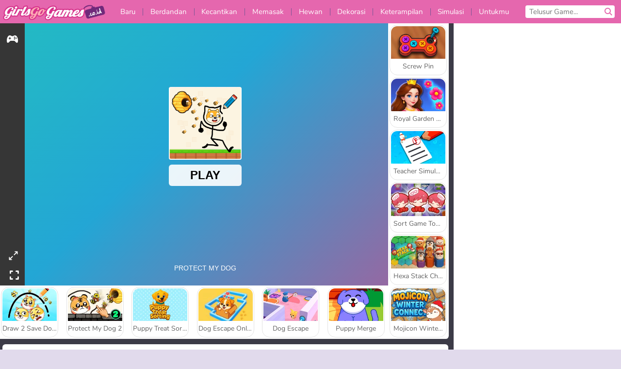

--- FILE ---
content_type: text/html; charset=utf-8
request_url: https://www.girlsgogames.co.id/permainan/protect-my-dog
body_size: 24191
content:
<!DOCTYPE html>
<html lang="id">
<head>
  <link rel="preconnect" href="https://cookie-cdn.cookiepro.com">
  
  <title>Protect My Dog - Game Anak Wanita Gratis di GirlsGoGames.co.id</title>
    <script type="application/ld+json" id="jsonLdSchema">
{
  "@context": "https://schema.org",
  "@type": "WebApplication",
  "@id": "https://www.girlsgogames.co.id/permainan/protect-my-dog#webapp",
  "name": "Protect My Dog",
  "url": "https://www.girlsgogames.co.id/permainan/protect-my-dog",
  "datePublished": "2023-01-17 13:38:38 UTC",
  "dateModified": "2025-10-12 17:02:11 UTC",
  "dateCreated": "2023-01-17 13:38:38 UTC",
  "operatingSystem": "Windows, Chrome OS, Linux, MacOS, Android, iOS",
  "applicationCategory": "Game",
  "applicationSubCategory": "Permainan Teka-Teki",
  "genre": "Permainan Teka-Teki",
  "description": "Bersenang-senanglah memainkan game online yang fantastis ini! Anda dapat bermain secara gratis, langsung di jendela browser Anda dan tanpa unduhan!",
  "mainEntityOfPage": {
    "@type": "WebPage",
    "@id": "https://www.girlsgogames.co.id/permainan/protect-my-dog"
  },
  "image": {
    "@type": "ImageObject",
    "url": "https://girlsgogamescdn.com/system/static/thumbs/spil_thumb_big/73296/jpeg_Protect-my-Dog-200x120.jpg?1692375615",
    "width": 600,
    "height": 400
  },
  "screenshot": {
    "@type": "ImageObject",
    "url": "https://girlsgogamescdn.com/system/static/thumbs/spil_thumb_big/73296/jpeg_Protect-my-Dog-200x120.jpg?1692375615",
    "thumbnailUrl": "https://girlsgogamescdn.com/system/static/thumbs/spil_thumb_big/73296/jpeg_Protect-my-Dog-200x120.jpg?1692375615"
  },
  "aggregateRating": {
    "@type": "AggregateRating",
    "ratingValue": 3.6,
    "bestRating": "5",
    "worstRating": "1",
    "ratingCount": "187"
  },
  "offers": {
    "@type": "Offer",
    "price": "0",
    "priceCurrency": "USD",
    "availability": "https://schema.org/InStock"
  },
  "publisher": {
    "@type": "Organization",
    "name": "girlsgogames",
    "url": "https://www.girlsgogames.co.id/",
    "logo": {
      "@type": "ImageObject",
      "url": "https://girlsgogamescdn.com/assets/girlsgogames/logos/default/girlsgogames.id.desktop-0664722e6d9bf0e0b37ddc67fc4571c6366effa407c3f8b124a2a8cfc5935f8b.png",
      "width": 112,
      "height": 40
    }
  }
}
</script>
  <meta name="description" content="Bersenang-senanglah memainkan game online yang fantastis ini! Anda dapat bermain secara gratis, langsung di jendela browser Anda dan tanpa unduhan!"/>
  <link rel="canonical" href="https://www.girlsgogames.co.id/permainan/protect-my-dog"/>
  <meta property="og:title" content="Protect My Dog - Game Anak Wanita Gratis di GirlsGoGames.co.id"/>
  <meta property="og:type" content="game"/>
  <meta property="og:url" content="https://www.girlsgogames.co.id/permainan/protect-my-dog"/>
  <meta property="og:description" content="Bersenang-senanglah memainkan game online yang fantastis ini! Anda dapat bermain secara gratis, langsung di jendela browser Anda dan tanpa unduhan!"/>
  <meta property="og:site_name" content="girlsgogames.co.id"/>
  <meta property="og:image" content="https://girlsgogamescdn.com/system/static/thumbs/spil_thumb_big/73296/jpeg_Protect-my-Dog-200x120.jpg?1692375615"/>
  <link rel="image_src" href="https://girlsgogamescdn.com/system/static/thumbs/spil_thumb_big/73296/jpeg_Protect-my-Dog-200x120.jpg?1692375615"/>


  <meta http-equiv="Content-Security-Policy" content="frame-src *;">
  <meta http-equiv="Content-Type" content="text/html; charset=UTF-8">
  <meta property="sg:type" content="portal">
  <meta name="viewport" content="width=device-width, initial-scale=1">
  <meta name="google-site-verification" content="eNAryMogwYSfa4U6hg4gChlj-V8FmWc6yo5dChPtgDg">
  <meta name="apple-mobile-web-app-title" content="girlsgogames.co.id">
  <meta name="application-name" content="girlsgogames.co.id">
  <meta name="turbolinks-cache-control" content="no-cache">
  

  <link href="https://girlsgogamescdn.com/" rel="preconnect" crossorigin="">
  <link rel="stylesheet" media="screen" href="https://girlsgogamescdn.com/assets/girlsgogames/games-e8f4e2a7db18f60b802e7951b93cd952b8daa8af07df3c629b41d42cf752584f.css" />

  <link rel="stylesheet" media="screen" href="https://girlsgogamescdn.com/assets/spil/games-ec1cb4ce0813b6d1501c7a1068710d31c61f09624f33dde89dadc60faee7ceb8.css" />

  

  <script type="application/ld+json">
{
    "@context": "https://schema.org/",
    "@type": "Organization",
    "@id": "https://azerion.com/#Organization",
    "address": {
        "@type": "PostalAddress",
        "streetAddress": "Beechavenue 182",
        "addressLocality": "Schiphol-Rijk",
        "addressRegion": "Noord-Holland",
        "postalCode": "1119 PX",
        "addressCountry": "The Netherlands",
        "email": "info@azerion.com",
        "telephone": "+31 (0) 20 760 2040"
    },
    "logo": {
        "type": "ImageObject",
        "url": "https://images.cdn.spilcloud.com/azerion-logo/1589895396_azerion_logo.png",
        "width": 222,
        "height": 181
    },
    "name": "Azerion",
    "url": "https://azerion.com/",
    "sameAs": [
        "https://www.facebook.com/WeAreAzerion/",
        "https://www.linkedin.com/company/azerion/",
        "https://twitter.com/weareazerion",
        "https://www.youtube.com/channel/UCJ6LErg7E2QNs4dftBVwNdA/",
        "https://de.wikipedia.org/wiki/Azerion"
        ],
    "brand": [
        {
            "@type": "WebSite",
            "name": "Agame",
            "url": "https://www.agame.com"
        },
        {
            "@type": "WebSite",
            "name": "Plinga",
            "url": "https://www.plinga.com"
        },
        {
            "@type": "WebSite",
            "name": "GameDistribution",
            "url": "https://gamedistribution.com"
        },
        {
            "@type": "WebSite",
            "name": "Sulake",
            "url": "https://www.sulake.com"
        },
        {
            "@type": "WebSite",
            "name": "Voidu",
            "url": "https://www.voidu.com/en"
        },
        {
            "@type": "WebSite",
            "name": "Kizi",
            "url": "https://kizi.com"
        },
        {
            "@type": "WebSite",
            "name": "A10",
            "url": "https://www.a10.com"
        },
        {
            "@type": "WebSite",
            "name": "Flashgames",
            "url": "https://www.flashgames.ru"
        },
        {
            "@type": "WebSite",
            "name": "Games",
            "url": "https://www.games.co.id"
        },
        {
            "@type": "WebSite",
            "name": "Games",
            "url": "https://www.games.co.uk"
        },
        {
            "@type": "WebSite",
            "name": "Gamesgames",
            "url": "https://www.gamesgames.com"
        },
        {
            "@type": "WebSite",
            "name": "Giochi",
            "url": "https://www.giochi.it"
        },
        {
            "@type": "WebSite",
            "name": "Gioco",
            "url": "https://www.gioco.it"
        },
        {
            "@type": "WebSite",
            "name": "Girlsgogames",
            "url": "https://www.girlsgogames.co.id"
        },
        {
            "@type": "WebSite",
            "name": "Girlsgogames",
            "url": "https://www.girlsgogames.co.uk"
        },
        {
            "@type": "WebSite",
            "name": "Girlsgogames",
            "url": "https://www.girlsgogames.com"
        },
        {
            "@type": "WebSite",
            "name": "Girlsgogames",
            "url": "https://www.girlsgogames.de"
        },
        {
            "@type": "WebSite",
            "name": "Girlsgogames",
            "url": "https://www.girlsgogames.fr"
        },
        {
            "@type": "WebSite",
            "name": "Girlsgogames",
            "url": "https://www.girlsgogames.it"
        },
        {
            "@type": "WebSite",
            "name": "Girlsgogames",
            "url": "https://www.girlsgogames.ru"
        },
        {
            "@type": "WebSite",
            "name": "Gry",
            "url": "https://www.gry.pl"
        },
        {
            "@type": "WebSite",
            "name": "Jetztspielen",
            "url": "https://www.jetztspielen.de"
        },
        {
            "@type": "WebSite",
            "name": "Jeu",
            "url": "https://www.jeu.fr"
        },
        {
            "@type": "WebSite",
            "name": "Jeux",
            "url": "https://www.jeux.fr"
        },
        {
            "@type": "WebSite",
            "name": "Juegos",
            "url": "https://www.juegos.com"
        },
        {
            "@type": "WebSite",
            "name": "Juegosdechicas",
            "url": "https://www.juegosdechicas.com"
        },
        {
            "@type": "WebSite",
            "name": "Mousebreaker",
            "url": "https://www.mousebreaker.com"
        },
        {
            "@type": "WebSite",
            "name": "Ojogos",
            "url": "https://www.ojogos.com.br"
        },
        {
            "@type": "WebSite",
            "name": "Ourgames",
            "url": "https://www.ourgames.ru"
        },
        {
            "@type": "WebSite",
            "name": "Oyunskor",
            "url": "https://www.oyunskor.com"
        },
        {
            "@type": "WebSite",
            "name": "Permainan",
            "url": "https://www.permainan.co.id"
        },
        {
            "@type": "WebSite",
            "name": "Spel",
            "url": "https://www.spel.nl"
        },
        {
            "@type": "WebSite",
            "name": "Spela",
            "url": "https://www.spela.se"
        },
        {
            "@type": "WebSite",
            "name": "Spelletjes",
            "url": "https://www.spelletjes.nl"
        },
        {
            "@type": "WebSite",
            "name": "Spielen",
            "url": "https://www.spielen.com"
        }
    ]
}




  </script>
  <script type="application/ld+json">
{
    "@context": "https://schema.org",
    "@type": "WebSite",
    "name": "Girlsgogames.co.id",
    "url": "https://www.girlsgogames.co.id/",
    "@id": "#WebSite",
    "inLanguage": "id",
    "image": "https://girlsgogamescdn.com/assets/girlsgogames/logos/default/girlsgogames.id.desktop-b5db05cbf86d304fb1c6679315d766ce83ae62bff4cc714a87c6e9129d7d8c45.webp",
    "potentialAction": {
      "@type": "SearchAction",
      "target": "https://www.girlsgogames.co.id/telusur?term=%7Bsearch_term_string%7D",
      "query-input": "required name=search_term_string"
    },
    "publisher": {
        "@id": "https://azerion.com/#Organization"
    }
}




  </script>

    <link rel="alternate" hreflang="x-default" href="https://www.girlsgogames.com/game/protect-my-dog">

  
    <link rel="alternate" hreflang="en" href="https://www.girlsgogames.com/game/protect-my-dog">
    <link rel="alternate" hreflang="ru" href="https://www.girlsgogames.ru/igra/protect-my-dog">
    <link rel="alternate" hreflang="de" href="https://www.girlsgogames.de/spiel/protect-my-dog">
    <link rel="alternate" hreflang="es" href="https://www.juegosdechicas.com/juego/protect-my-dog">
    <link rel="alternate" hreflang="fr" href="https://www.girlsgogames.fr/jeu/protect-my-dog">
    <link rel="alternate" hreflang="it" href="https://www.girlsgogames.it/gioco/protect-my-dog">
    <link rel="alternate" hreflang="id" href="https://www.girlsgogames.co.id/permainan/protect-my-dog">
    <link rel="alternate" hreflang="en-GB" href="https://www.girlsgogames.co.uk/game/protect-my-dog">


  <link rel="shortcut icon" type="image/x-icon" href="/favicon.ico">

  <script>

    window.search_url = 'https://www.girlsgogames.co.id/telusur';
    window.autocomplete_url = window.search_url + '.json';
    window.site = {
      environment: 'live',
      is_mobile: 'desktop',
      spil_channel_name: 'girls',
      theme: 'girlsgogames',
      token: 'BAG9N9rp1CQAhgMA',
    }
    window.gtm_id = 'GTM-NNTPC7';
    window.account_deleted_notification = 'Akun Anda dan semua data terkait akan dihapus dalam 5 menit.';
    document.display_deleted_notification = false;
    kids_version_urls = {
      agame: 'https://kids.agame.com',
    }
  </script>

  <script src="https://girlsgogamescdn.com/assets/girlsgogames/girlsgogames-57a99a19f34783f703f5f2d83d785b9ec329f74e9ae1108cc706cf22f8223abd.js"></script>

  
  <script>
    SpilGames = function (data) {
      if (data == "api.portal.overlay.show") {
        document.exitFullscreen();
      } else {
        throw "Error";
      }
    }
  </script>


	</head>

	<body class="desktop class_games" data-controller="games" data-action="show" data-namespace-name="PORTALJS">
  <script>
    window.rate_url = 'https://www.girlsgogames.co.id/permainan/protect-my-dog/rate';
    window.game_id = '73296';
    window.game_name = 'Protect My Dog';
    window.channel = '800';
    window.ch_date_value = '800_0';
    window.game = {
      spil_id: "12438",
      width: 890,
      height: 500
    };
  </script>




<div class="confirm-age">
  <div class="main">
    <h3>Please enter your year of birth</h3>
    <div class="content-container">
      <p>Before you can continue you must enter your year of birth</p>
      <div class="btn-group d-lg-inline-block" role="group">
        <select id="birthdate" name="yeardata" autocomplete="off" class="age-input" required>
          <option value="" selected disabled hidden>Choose here</option>
        </select>
        <button class="age-button btn-default" id="age-submit">
          submit
        </button>
      </div>
    </div>
  </div>
  <div class="overlay">
  </div>
</div>
<style>
  .age-input {
    border-radius: .4em;
    border: 1px solid var(--form-border);
    min-height: 1.75em;
    padding: 1em;
    position: relative;
    z-index: 1;
    font-family: 'Poppins', sans-serif;
    font-size: 14px;
    font-weight: bold;
    display: block;
    margin: 20px 0 0 0;
    background-image: linear-gradient(45deg, transparent 50%, gray 50%), linear-gradient(135deg, gray 50%, transparent 50%), linear-gradient(to right, #ccc, #ccc);
    background-position: calc(100% - 16px) calc(1em + 8px), calc(100% - 11px) calc(1em + 8px), calc(100% - 2.5em) 0.5em;
    background-size: 5px 5px, 5px 5px, 1px 2.5em;
    background-repeat: no-repeat;
    -webkit-appearance: none;
    -moz-appearance: none;
  }

  .confirm-age {
    z-index: 2147483645;
    top: 23%;
    position: fixed;
    right: 0;
    width: 75%;
    max-width: 570px;
    border-radius: 5px;
    left: 0;
    margin: 0 auto;
    font-size: 14px;
    max-height: 90%;
    padding: 20px;
    font-family: 'Poppins', sans-serif;
    color: #1e1e1e;
    display: none;
  }

  .confirm-age.show {
    display: block;
  }

  .confirm-age h3 {
    font-size: 21px;
    line-height: 32px;
    text-transform: none;
    text-align: center;
    max-width: 480px;
  }


  #onetrust-consent-sdk.age-confirmed #onetrust-policy-title::after {
    content: "2/2";
    font-size: 14px;
    line-height: 21px;
    position: absolute;
    right: 20px;
    top: 20px;
  }

  .confirm-age p {
    font-size: 13px;
    text-align: center;
  }

  #onetrust-close-btn-container {
    display: none !important;
  }

  .age-button {
    display: inline-block;
    padding: 10px 25px;
    font-size: 14px;
    text-align: center;
    font-weight: 700;
    color: #0355ff;
    box-shadow: 0 1px 4px rgba(0, 0, 0, 0.16);
    border-radius: 5px;
    border: 1px solid #0355ff;
    margin-top: 20px;
    text-transform: uppercase;
  }

  .age-button:hover {
    cursor: pointer;
    background-color: #e1e6ee;
  }

  .age-button.older {
    background-color: #0355ff;
    color: white;
    margin-left: 9px;
  }

  .age-button.older:hover {
    background-color: #0040c4;
  }

  .content-container {
    max-width: 480px;
    text-align: center;
    display: block;

  }

  .age-drago {
    position: absolute;
    right: -3px;
    bottom: 8px;
  }

  @media only screen and (max-width: 650px) {
    .age-drago {
      display: none;
    }

    .content-container {
      max-width: 100%;
    }
  }

  @media only screen and (max-width: 450px) {
    .content-container {
      display: flex;
      flex-direction: column;
    }

    .content-container p {
      order: 1;
    }

    .age-button.older {
      order: 2;
      margin-left: 0;
    }

    .age-button {
      order: 3;
    }

    .confirm-age h3 {
      font-size: 17px;
      line-height: 24px;
    }
  }

  @media screen and (max-width: 560px) {
    .btn-group {
      grid-template-columns: 1fr !important;
    }
  }

  .btn-group {
    display: grid;
    grid-template-columns: 1fr 1fr;
    grid-gap: 0 2em;
    order: 1;
    width: 95%;
    margin: auto;
  }
</style>
<script>
  window.addEventListener('turbolinks:load', () => {
    landOnAgeGatePage ()
  });
function landOnAgeGatePage () {

  (function () {
    window.onpageshow = function(event) {
      if (event.persisted) {
        window.location.reload();
      }
    };
  })();
    const urlPath = window.location.search;
    const urlParams = new URLSearchParams(urlPath);
    if(urlParams.has('ageGate')) {
      localStorage.removeItem("userAge");
    }


  handleAgeEntry = (userAge) => {
    if (userAge == "1" ){
      redirect_to_kids();
    }
    else if(userAge == "2"){
      showConsent();
    }
  }

  function showConsent() {
    let consent = document.getElementById('onetrust-consent-sdk'),
      ageGate = document.getElementsByClassName('confirm-age')[0];

    const overlay = document.getElementsByClassName('overlay')[0];

    consent.style.display = 'block';
    ageGate.style.display = 'none';
    overlay.style.display = 'none';
  }

  redirect_to_kids = () => {
    window.location = kids_version_urls[window.site.theme];
  }

  function ageGateForm() {
    const submitButton = document.querySelector('#age-submit');
    const min = new Date().getFullYear(),
      max = min - 100,
      select = document.getElementById('birthdate');
    lastOpt = document.querySelector('#birthdate').lastChild;
    for (let i = min; i >= max; i--) {
      const opt = document.createElement('option');
      opt.value = i;
      opt.text = i;
      select.add(opt);
    }

    const ageCalc = () => {
      let ageVal = document.querySelector('#birthdate').value;
      if (!ageVal) return;
      const currentYear = new Date().getFullYear();
      let ageResult = currentYear - ageVal;

      const between = (ageResult, minAge, maxAge) => {
        return ageResult >= minAge && ageResult <= maxAge;
      };

      const userAge = between(ageResult, 0, 13) ? "1" : "2"
      window.localStorage.setItem('userAge', userAge);

      handleAgeEntry(userAge);
    };

    submitButton.addEventListener('click', ageCalc);
  }

  const checkAge = () => {
    const userAge = window.localStorage.getItem('userAge');
    if(userAge == "1"){
      redirect_to_kids()
    }
  }

  ageGateForm();
  checkAge();



}

</script>


<div class="outer container" id="page_content">
  <div class="inner container">
    <header id="wdg_header" data-widget="header" class="wdg_header">
  <span class="menu-container-toggle menu-container-openbutton"></span>
  <div class="header-home-container">
    <div class="header-home">
      <a class="wdg_header_logo wdg_header_logo--90" id="wdg_header_logo" href="https://www.girlsgogames.co.id/">
        <picture>
          <source width="100%" height="100%" data-srcset="https://girlsgogamescdn.com/assets/girlsgogames/logos/default/girlsgogames.id.desktop-b5db05cbf86d304fb1c6679315d766ce83ae62bff4cc714a87c6e9129d7d8c45.webp" type="image/webp" alt="Zona anda untuk bermain permainan online gratis">
          <img width="100%" height="100%" class="lazy logo" data-src="https://girlsgogamescdn.com/assets/girlsgogames/logos/default/girlsgogames.id.desktop-0664722e6d9bf0e0b37ddc67fc4571c6366effa407c3f8b124a2a8cfc5935f8b.png" alt="Zona anda untuk bermain permainan online gratis"/>
        </picture>
</a>    </div>
  </div>
  <div class="header-menu-container " id="">
    <div class="menu-container">
      <div class="menu-header">
        

        <span class="menu-container-toggle menu-container-closebutton"></span>
        <picture>
          <source width="100%" height="100%" srcset="https://girlsgogamescdn.com/assets/girlsgogames/logos/default/girlsgogames.id.mobile-b5db05cbf86d304fb1c6679315d766ce83ae62bff4cc714a87c6e9129d7d8c45.webp" type="image/webp" alt="Zona anda untuk bermain permainan online gratis">
          <img width="100%" height="100%" class="lazy logo" data-src="https://girlsgogamescdn.com/assets/girlsgogames/logos/default/girlsgogames.id.mobile-0664722e6d9bf0e0b37ddc67fc4571c6366effa407c3f8b124a2a8cfc5935f8b.png" alt="Zona anda untuk bermain permainan online gratis"/>
        </picture>
      </div>
      <nav id="wdg_menu" class="wdg_menu nav ready">
        <ul id="menu-items_list" class="menu__items_list promotions clearfix">
          <li class="menu-item" data-menu-id="new">
            <div class="menu-item-button-container menu-item-button-container--new-games">
              <a class="icon-wrapper new-games" href="https://www.girlsgogames.co.id/games/baru">
                <p class="menu-title">Baru</p>
</a>            </div>
          </li>
          

              <li class="menu-item menu-item-category" data-menu-id="413">
  <div class="menu-item-button-container">
    <a class="icon-wrapper" href="https://www.girlsgogames.co.id/games/berdandan">
      <p class="menu-title">Berdandan</p>
    </a> <span class="arrow"></span>
  </div>

  <div class="menu-item__dropdown menu-item__dropdown-list">
    <div class="categories dropdown">
      <div class="grid-col col-l-2-9 top-categories">
        <header class="box-header">
          <h3 class="box-title ellipsis">Kategori Populer</h3>
        </header>

        <ul class="category grid-row col-2 col-s-3 col-m-4 col-l-2">
            <li class="grid-col">
  <a class="ellipsis" href="https://www.girlsgogames.co.id/games/game-busana">
    <i class="c-i__fashion-games"></i>
    <div class="tile-title ellipsis">Game Busana</div>
</a></li>

            <li class="grid-col">
  <a class="ellipsis" href="https://www.girlsgogames.co.id/games/game_si_gila_belanja">
    <i class="c-i__shopaholic_games"></i>
    <div class="tile-title ellipsis">Game Si Gila Belanja</div>
</a></li>

            <li class="grid-col">
  <a class="ellipsis" href="https://www.girlsgogames.co.id/games/game-belanja">
    <i class="c-i__shopping-games"></i>
    <div class="tile-title ellipsis">Game Belanja</div>
</a></li>

            <li class="grid-col">
  <a class="ellipsis" href="https://www.girlsgogames.co.id/games/game_dandanan_pernikahan">
    <i class="c-i__wedding_dress_up_games"></i>
    <div class="tile-title ellipsis">Game Berdandan Baju Pengantin</div>
</a></li>

            <li class="grid-col">
  <a class="ellipsis" href="https://www.girlsgogames.co.id/games/permainan_berdandan_kasual">
    <i class="c-i__casual_dress_up_games"></i>
    <div class="tile-title ellipsis">Permainan Berdandan Kasual bagi Anak Perempuan</div>
</a></li>

            <li class="grid-col">
  <a class="ellipsis" href="https://www.girlsgogames.co.id/games/permainan_berdandan_tematik">
    <i class="c-i__theme_dress_up_games"></i>
    <div class="tile-title ellipsis">Permainan Berdandan Tematik bagi Anak Perempuan</div>
</a></li>

            <li class="grid-col">
  <a class="ellipsis" href="https://www.girlsgogames.co.id/games/game_dandanan_aksesoris">
    <i class="c-i__accessories_dress_up_games"></i>
    <div class="tile-title ellipsis">Permainan Berdandan dengan Asesoris</div>
</a></li>

            <li class="grid-col">
  <a class="ellipsis" href="https://www.girlsgogames.co.id/games/game_dandanan_kencan">
    <i class="c-i__dating_dress_up_games"></i>
    <div class="tile-title ellipsis">Permainan Berdandan untuk Kencan bagi Anak Perempuan</div>
</a></li>

        </ul>

        <div class="all_category_labels-link-wrapper">
            <a title="Permainan Berdandan" class="all_category_labels-link" href="https://www.girlsgogames.co.id/games/berdandan">Semua Permainan Permainan Berdandan</a>

        </div>
      </div>
      <div class="grid-col col-l-7-9 best-games" data-widget="menu" data-label="best-games">
        <header class="box-header">
          <h3 class="box-title ellipsis">Game Terbaik</h3>
        </header>

        <ul class="grid-row  col-l-7">
            <li class="grid-col">
              <a class="tile" title="Idol Livestream: Doll Dress Up" data-index="0" href="https://www.girlsgogames.co.id/permainan/idol-livestream-doll-dress-up">
  <div class="tile-thumbnail ">



    <picture>
      <source width="100%" height="100%" data-srcset="https://girlsgogamescdn.com/system/static/thumbs/spil_thumb_big/95808/webp_idol-livestream-doll-dress-up_200x120.webp?1751462244" type="image/webp" alt="Idol Livestream: Doll Dress Up" media="(min-width: 481px)">
      <source data-srcset="https://girlsgogamescdn.com/system/static/thumbs/spil_thumb_big/95808/original_idol-livestream-doll-dress-up_200x120.png?1751462244" type="image/webp" alt="Idol Livestream: Doll Dress Up" media="(max-width: 481px)" />
      <img width="100%" height="100%" class="lazy" data-appid="13833" data-index="1" data-src="https://girlsgogamescdn.com/system/static/thumbs/spil_thumb_big/95808/jpeg_idol-livestream-doll-dress-up_200x120.jpg?1751462244" alt="Idol Livestream: Doll Dress Up">
    </picture>

  </div>
  <div class="tile-title" data-index="0">Idol Livestream: Doll Dress Up</div>
</a>

            </li>
            <li class="grid-col">
              <a class="tile" title="ASMR Makeover &amp; Makeup Studio" data-index="1" href="https://www.girlsgogames.co.id/permainan/asmr-makeover-makeup-studio">
  <div class="tile-thumbnail ">



    <picture>
      <source width="100%" height="100%" data-srcset="https://girlsgogamescdn.com/system/static/thumbs/spil_thumb_big/97425/webp_asmr-makeover-makeup-studio_200x120.webp?1761832878" type="image/webp" alt="ASMR Makeover &amp; Makeup Studio" media="(min-width: 481px)">
      <source data-srcset="https://girlsgogamescdn.com/system/static/thumbs/spil_thumb_big/97425/original_asmr-makeover-makeup-studio_200x120.png?1761832878" type="image/webp" alt="ASMR Makeover &amp; Makeup Studio" media="(max-width: 481px)" />
      <img width="100%" height="100%" class="lazy" data-appid="14058" data-index="2" data-src="https://girlsgogamescdn.com/system/static/thumbs/spil_thumb_big/97425/jpeg_asmr-makeover-makeup-studio_200x120.jpg?1761832878" alt="ASMR Makeover &amp; Makeup Studio">
    </picture>

  </div>
  <div class="tile-title" data-index="1">ASMR Makeover &amp; Makeup Studio</div>
</a>

            </li>
            <li class="grid-col">
              <a class="tile" title="ASMR Beauty Treatment" data-index="2" href="https://www.girlsgogames.co.id/permainan/asmr-beauty-treatment">
  <div class="tile-thumbnail ">



    <picture>
      <source width="100%" height="100%" data-srcset="https://girlsgogamescdn.com/system/static/thumbs/spil_thumb_big/90212/webp_ASMR-Beauty-Treatment-200x120.webp?1711458207" type="image/webp" alt="ASMR Beauty Treatment" media="(min-width: 481px)">
      <source data-srcset="https://girlsgogamescdn.com/system/static/thumbs/spil_thumb_big/90212/original_ASMR-Beauty-Treatment-200x120.png?1711458207" type="image/webp" alt="ASMR Beauty Treatment" media="(max-width: 481px)" />
      <img width="100%" height="100%" class="lazy" data-appid="13119" data-index="3" data-src="https://girlsgogamescdn.com/system/static/thumbs/spil_thumb_big/90212/jpeg_ASMR-Beauty-Treatment-200x120.jpg?1711458207" alt="ASMR Beauty Treatment">
    </picture>

  </div>
  <div class="tile-title" data-index="2">ASMR Beauty Treatment</div>
</a>

            </li>
            <li class="grid-col">
              <a class="tile" title="Fashionista Avatar Studio Dress Up" data-index="3" href="https://www.girlsgogames.co.id/permainan/fashionista-avatar-studio-dress-up">
  <div class="tile-thumbnail ">



    <picture>
      <source width="100%" height="100%" data-srcset="https://girlsgogamescdn.com/system/static/thumbs/spil_thumb_big/92494/webp_fashionista-avatar-studio-dress-up_200x120.webp?1725280156" type="image/webp" alt="Fashionista Avatar Studio Dress Up" media="(min-width: 481px)">
      <source data-srcset="https://girlsgogamescdn.com/system/static/thumbs/spil_thumb_big/92494/original_fashionista-avatar-studio-dress-up_200x120.png?1725280156" type="image/webp" alt="Fashionista Avatar Studio Dress Up" media="(max-width: 481px)" />
      <img width="100%" height="100%" class="lazy" data-appid="13393" data-index="4" data-src="https://girlsgogamescdn.com/system/static/thumbs/spil_thumb_big/92494/jpeg_fashionista-avatar-studio-dress-up_200x120.jpg?1725280156" alt="Fashionista Avatar Studio Dress Up">
    </picture>

  </div>
  <div class="tile-title" data-index="3">Fashionista Avatar Studio Dress Up</div>
</a>

            </li>
            <li class="grid-col">
              <a class="tile" title="Persiapan Pernikahan Gadis Pirang" data-index="4" href="https://www.girlsgogames.co.id/permainan/persiapan-pernikahan-gadis-pirang">
  <div class="tile-thumbnail ">



    <picture>
      <source width="100%" height="100%" data-srcset="https://girlsgogamescdn.com/system/static/thumbs/spil_thumb_big/12292/webp_200X120_170039_1498464195.webp?1692373886" type="image/webp" alt="Persiapan Pernikahan Gadis Pirang" media="(min-width: 481px)">
      <source data-srcset="https://girlsgogamescdn.com/system/static/thumbs/spil_thumb_big/12292/original_200X120_170039_1498464195.png?1692373886" type="image/webp" alt="Persiapan Pernikahan Gadis Pirang" media="(max-width: 481px)" />
      <img width="100%" height="100%" class="lazy" data-appid="576742227280304183" data-index="5" data-src="https://girlsgogamescdn.com/system/static/thumbs/spil_thumb_big/12292/jpeg_200X120_170039_1498464195.jpg?1692373886" alt="Persiapan Pernikahan Gadis Pirang">
    </picture>

  </div>
  <div class="tile-title" data-index="4">Persiapan Pernikahan Gadis Pirang</div>
</a>

            </li>
            <li class="grid-col">
              <a class="tile" title="Lady Popular" data-index="5" href="https://www.girlsgogames.co.id/permainan/lady-popular">
  <div class="tile-thumbnail ">



    <picture>
      <source width="100%" height="100%" data-srcset="https://girlsgogamescdn.com/system/static/thumbs/spil_thumb_big/52387/webp_Popladies_200x120.webp?1764228614" type="image/webp" alt="Lady Popular" media="(min-width: 481px)">
      <source data-srcset="https://girlsgogamescdn.com/system/static/thumbs/spil_thumb_big/52387/original_Popladies_200x120.png?1764228614" type="image/webp" alt="Lady Popular" media="(max-width: 481px)" />
      <img width="100%" height="100%" class="lazy" data-appid="576742227280301448" data-index="6" data-src="https://girlsgogamescdn.com/system/static/thumbs/spil_thumb_big/52387/jpeg_Popladies_200x120.jpg?1764228614" alt="Lady Popular">
    </picture>

  </div>
  <div class="tile-title" data-index="5">Lady Popular</div>
</a>

            </li>
            <li class="grid-col">
              <a class="tile" title="Ellie: Get Ready With Me" data-index="6" href="https://www.girlsgogames.co.id/permainan/ellie-get-ready-with-me">
  <div class="tile-thumbnail ">



    <picture>
      <source width="100%" height="100%" data-srcset="https://girlsgogamescdn.com/system/static/thumbs/spil_thumb_big/61312/webp_200X120_178149_1634133361.webp?1692375180" type="image/webp" alt="Ellie: Get Ready With Me" media="(min-width: 481px)">
      <source data-srcset="https://girlsgogamescdn.com/system/static/thumbs/spil_thumb_big/61312/original_200X120_178149_1634133361.png?1692375180" type="image/webp" alt="Ellie: Get Ready With Me" media="(max-width: 481px)" />
      <img width="100%" height="100%" class="lazy" data-appid="576742227280312293" data-index="7" data-src="https://girlsgogamescdn.com/system/static/thumbs/spil_thumb_big/61312/jpeg_200X120_178149_1634133361.jpg?1692375180" alt="Ellie: Get Ready With Me">
    </picture>

  </div>
  <div class="tile-title" data-index="6">Ellie: Get Ready With Me</div>
</a>

            </li>
            <li class="grid-col">
              <a class="tile" title="K-Pop Hunter Fashion" data-index="7" href="https://www.girlsgogames.co.id/permainan/k-pop-hunter-fashion">
  <div class="tile-thumbnail ">



    <picture>
      <source width="100%" height="100%" data-srcset="https://girlsgogamescdn.com/system/static/thumbs/spil_thumb_big/97595/webp_k-pop-hunter-fashion_200x120.webp?1762343010" type="image/webp" alt="K-Pop Hunter Fashion" media="(min-width: 481px)">
      <source data-srcset="https://girlsgogamescdn.com/system/static/thumbs/spil_thumb_big/97595/original_k-pop-hunter-fashion_200x120.png?1762343010" type="image/webp" alt="K-Pop Hunter Fashion" media="(max-width: 481px)" />
      <img width="100%" height="100%" class="lazy" data-appid="14083" data-index="8" data-src="https://girlsgogamescdn.com/system/static/thumbs/spil_thumb_big/97595/jpeg_k-pop-hunter-fashion_200x120.jpg?1762343010" alt="K-Pop Hunter Fashion">
    </picture>

  </div>
  <div class="tile-title" data-index="7">K-Pop Hunter Fashion</div>
</a>

            </li>
            <li class="grid-col">
              <a class="tile" title="Putri Es: Kelahiran Kembar" data-index="8" href="https://www.girlsgogames.co.id/permainan/putri-es-kelahiran-kembar">
  <div class="tile-thumbnail ">



    <picture>
      <source width="100%" height="100%" data-srcset="https://girlsgogamescdn.com/system/static/thumbs/spil_thumb_big/13153/webp_200X120_175029_1552488449.webp?1692374512" type="image/webp" alt="Putri Es: Kelahiran Kembar" media="(min-width: 481px)">
      <source data-srcset="https://girlsgogamescdn.com/system/static/thumbs/spil_thumb_big/13153/original_200X120_175029_1552488449.png?1692374512" type="image/webp" alt="Putri Es: Kelahiran Kembar" media="(max-width: 481px)" />
      <img width="100%" height="100%" class="lazy" data-appid="576742227280309173" data-index="9" data-src="https://girlsgogamescdn.com/system/static/thumbs/spil_thumb_big/13153/jpeg_200X120_175029_1552488449.jpg?1692374512" alt="Putri Es: Kelahiran Kembar">
    </picture>

  </div>
  <div class="tile-title" data-index="8">Putri Es: Kelahiran Kembar</div>
</a>

            </li>
            <li class="grid-col">
              <a class="tile" title="K-Pop Hunter Halloween Fashion" data-index="9" href="https://www.girlsgogames.co.id/permainan/k-pop-hunter-halloween-fashion">
  <div class="tile-thumbnail ">



    <picture>
      <source width="100%" height="100%" data-srcset="https://girlsgogamescdn.com/system/static/thumbs/spil_thumb_big/97290/webp_k-pop-hunter-halloween-fashion_200x120.webp?1761043114" type="image/webp" alt="K-Pop Hunter Halloween Fashion" media="(min-width: 481px)">
      <source data-srcset="https://girlsgogamescdn.com/system/static/thumbs/spil_thumb_big/97290/original_k-pop-hunter-halloween-fashion_200x120.png?1761043114" type="image/webp" alt="K-Pop Hunter Halloween Fashion" media="(max-width: 481px)" />
      <img width="100%" height="100%" class="lazy" data-appid="14037" data-index="10" data-src="https://girlsgogamescdn.com/system/static/thumbs/spil_thumb_big/97290/jpeg_k-pop-hunter-halloween-fashion_200x120.jpg?1761043114" alt="K-Pop Hunter Halloween Fashion">
    </picture>

  </div>
  <div class="tile-title" data-index="9">K-Pop Hunter Halloween Fashion</div>
</a>

            </li>
            <li class="grid-col">
              <a class="tile" title="Fashion Holic" data-index="10" href="https://www.girlsgogames.co.id/permainan/fashion-holic">
  <div class="tile-thumbnail ">



    <picture>
      <source width="100%" height="100%" data-srcset="https://girlsgogamescdn.com/system/static/thumbs/spil_thumb_big/72692/webp_Fashion-Holic-200x120.webp?1692375539" type="image/webp" alt="Fashion Holic" media="(min-width: 481px)">
      <source data-srcset="https://girlsgogamescdn.com/system/static/thumbs/spil_thumb_big/72692/original_Fashion-Holic-200x120.png?1692375539" type="image/webp" alt="Fashion Holic" media="(max-width: 481px)" />
      <img width="100%" height="100%" class="lazy" data-appid="12330" data-index="11" data-src="https://girlsgogamescdn.com/system/static/thumbs/spil_thumb_big/72692/jpeg_Fashion-Holic-200x120.jpg?1692375539" alt="Fashion Holic">
    </picture>

  </div>
  <div class="tile-title" data-index="10">Fashion Holic</div>
</a>

            </li>
            <li class="grid-col">
              <a class="tile" title="Penata Rambut Pernikahan untuk Putri" data-index="11" href="https://www.girlsgogames.co.id/permainan/penata-rambut-pernikahan-untuk-putri">
  <div class="tile-thumbnail ">



    <picture>
      <source width="100%" height="100%" data-srcset="https://girlsgogamescdn.com/system/static/thumbs/spil_thumb_big/13280/webp_200X120_175794_1560414194.webp?1692374605" type="image/webp" alt="Penata Rambut Pernikahan untuk Putri" media="(min-width: 481px)">
      <source data-srcset="https://girlsgogamescdn.com/system/static/thumbs/spil_thumb_big/13280/original_200X120_175794_1560414194.png?1692374605" type="image/webp" alt="Penata Rambut Pernikahan untuk Putri" media="(max-width: 481px)" />
      <img width="100%" height="100%" class="lazy" data-appid="576742227280309938" data-index="12" data-src="https://girlsgogamescdn.com/system/static/thumbs/spil_thumb_big/13280/jpeg_200X120_175794_1560414194.jpg?1692374605" alt="Penata Rambut Pernikahan untuk Putri">
    </picture>

  </div>
  <div class="tile-title" data-index="11">Penata Rambut Pernikahan untuk Putri</div>
</a>

            </li>
            <li class="grid-col">
              <a class="tile" title="Back to School Uniforms Edition" data-index="12" href="https://www.girlsgogames.co.id/permainan/back-to-school-uniforms-edition">
  <div class="tile-thumbnail ">



    <picture>
      <source width="100%" height="100%" data-srcset="https://girlsgogamescdn.com/system/static/thumbs/spil_thumb_big/96941/webp_back-to-school-uniforms-edition_200x120.webp?1759332489" type="image/webp" alt="Back to School Uniforms Edition" media="(min-width: 481px)">
      <source data-srcset="https://girlsgogamescdn.com/system/static/thumbs/spil_thumb_big/96941/original_back-to-school-uniforms-edition_200x120.png?1759332489" type="image/webp" alt="Back to School Uniforms Edition" media="(max-width: 481px)" />
      <img width="100%" height="100%" class="lazy" data-appid="13985" data-index="13" data-src="https://girlsgogamescdn.com/system/static/thumbs/spil_thumb_big/96941/jpeg_back-to-school-uniforms-edition_200x120.jpg?1759332489" alt="Back to School Uniforms Edition">
    </picture>

  </div>
  <div class="tile-title" data-index="12">Back to School Uniforms Edition</div>
</a>

            </li>
            <li class="grid-col">
              <a class="tile" title="ASMR Pet Treatment" data-index="13" href="https://www.girlsgogames.co.id/permainan/asmr-pet-treatment">
  <div class="tile-thumbnail ">



    <picture>
      <source width="100%" height="100%" data-srcset="https://girlsgogamescdn.com/system/static/thumbs/spil_thumb_big/96999/webp_asmr-pet-treatment_200x120.webp?1759847183" type="image/webp" alt="ASMR Pet Treatment" media="(min-width: 481px)">
      <source data-srcset="https://girlsgogamescdn.com/system/static/thumbs/spil_thumb_big/96999/original_asmr-pet-treatment_200x120.png?1759847183" type="image/webp" alt="ASMR Pet Treatment" media="(max-width: 481px)" />
      <img width="100%" height="100%" class="lazy" data-appid="13993" data-index="14" data-src="https://girlsgogamescdn.com/system/static/thumbs/spil_thumb_big/96999/jpeg_asmr-pet-treatment_200x120.jpg?1759847183" alt="ASMR Pet Treatment">
    </picture>

  </div>
  <div class="tile-title" data-index="13">ASMR Pet Treatment</div>
</a>

            </li>
        </ul>

      </div>
    </div>
  </div>
</li>

  <li class="menu-item menu-item-category" data-menu-id="342">
  <div class="menu-item-button-container">
    <a class="icon-wrapper" href="https://www.girlsgogames.co.id/games/game-kecantikan">
      <p class="menu-title">Kecantikan</p>
    </a> <span class="arrow"></span>
  </div>

  <div class="menu-item__dropdown menu-item__dropdown-list">
    <div class="categories dropdown">
      <div class="grid-col col-l-2-9 top-categories">
        <header class="box-header">
          <h3 class="box-title ellipsis">Kategori Populer</h3>
        </header>

        <ul class="category grid-row col-2 col-s-3 col-m-4 col-l-2">
            <li class="grid-col">
  <a class="ellipsis" href="https://www.girlsgogames.co.id/games/putri">
    <i class="c-i__girls"></i>
    <div class="tile-title ellipsis">Perempuan</div>
</a></li>

            <li class="grid-col">
  <a class="ellipsis" href="https://www.girlsgogames.co.id/games/merias">
    <i class="c-i__make_up"></i>
    <div class="tile-title ellipsis">Permainan Berdandan</div>
</a></li>

            <li class="grid-col">
  <a class="ellipsis" href="https://www.girlsgogames.co.id/games/mengubah_penampilan">
    <i class="c-i__makeover"></i>
    <div class="tile-title ellipsis">Permainan Berdandan</div>
</a></li>

            <li class="grid-col">
  <a class="ellipsis" href="https://www.girlsgogames.co.id/games/penata-rambut">
    <i class="c-i__hairdresser"></i>
    <div class="tile-title ellipsis">Game Penata Rambut</div>
</a></li>

            <li class="grid-col">
  <a class="ellipsis" href="https://www.girlsgogames.co.id/games/permainan-putri">
    <i class="c-i__princess"></i>
    <div class="tile-title ellipsis">Permainan Putri</div>
</a></li>

            <li class="grid-col">
  <a class="ellipsis" href="https://www.girlsgogames.co.id/games/girl_makeover_games">
    <i class="c-i__girl_makeover_games"></i>
    <div class="tile-title ellipsis">Girl Makeover Games for Girls</div>
</a></li>

            <li class="grid-col">
  <a class="ellipsis" href="https://www.girlsgogames.co.id/games/game-salon">
    <i class="c-i__salon-games"></i>
    <div class="tile-title ellipsis">Game Salon</div>
</a></li>

            <li class="grid-col">
  <a class="ellipsis" href="https://www.girlsgogames.co.id/games/permainan_studio_kuku">
    <i class="c-i__nail_studio_games"></i>
    <div class="tile-title ellipsis">Permainan Studio Kuku</div>
</a></li>

        </ul>

        <div class="all_category_labels-link-wrapper">
            <a title="Game Kecantikan" class="all_category_labels-link" href="https://www.girlsgogames.co.id/games/game-kecantikan">Semua Permainan Game Kecantikan</a>

        </div>
      </div>
      <div class="grid-col col-l-7-9 best-games" data-widget="menu" data-label="best-games">
        <header class="box-header">
          <h3 class="box-title ellipsis">Game Terbaik</h3>
        </header>

        <ul class="grid-row  col-l-7">
            <li class="grid-col">
              <a class="tile" title="ASMR Beauty Treatment" data-index="0" href="https://www.girlsgogames.co.id/permainan/asmr-beauty-treatment">
  <div class="tile-thumbnail ">



    <picture>
      <source width="100%" height="100%" data-srcset="https://girlsgogamescdn.com/system/static/thumbs/spil_thumb_big/90212/webp_ASMR-Beauty-Treatment-200x120.webp?1711458207" type="image/webp" alt="ASMR Beauty Treatment" media="(min-width: 481px)">
      <source data-srcset="https://girlsgogamescdn.com/system/static/thumbs/spil_thumb_big/90212/original_ASMR-Beauty-Treatment-200x120.png?1711458207" type="image/webp" alt="ASMR Beauty Treatment" media="(max-width: 481px)" />
      <img width="100%" height="100%" class="lazy" data-appid="13119" data-index="1" data-src="https://girlsgogamescdn.com/system/static/thumbs/spil_thumb_big/90212/jpeg_ASMR-Beauty-Treatment-200x120.jpg?1711458207" alt="ASMR Beauty Treatment">
    </picture>

  </div>
  <div class="tile-title" data-index="0">ASMR Beauty Treatment</div>
</a>

            </li>
            <li class="grid-col">
              <a class="tile" title="Dokter Kulit" data-index="1" href="https://www.girlsgogames.co.id/permainan/dokter-kulit">
  <div class="tile-thumbnail ">



    <picture>
      <source width="100%" height="100%" data-srcset="https://girlsgogamescdn.com/system/static/thumbs/spil_thumb_big/13076/webp_200X120_174522_1549542852.webp?1692374456" type="image/webp" alt="Dokter Kulit" media="(min-width: 481px)">
      <source data-srcset="https://girlsgogamescdn.com/system/static/thumbs/spil_thumb_big/13076/original_200X120_174522_1549542852.png?1692374456" type="image/webp" alt="Dokter Kulit" media="(max-width: 481px)" />
      <img width="100%" height="100%" class="lazy" data-appid="576742227280308666" data-index="2" data-src="https://girlsgogamescdn.com/system/static/thumbs/spil_thumb_big/13076/jpeg_200X120_174522_1549542852.jpg?1692374456" alt="Dokter Kulit">
    </picture>

  </div>
  <div class="tile-title" data-index="1">Dokter Kulit</div>
</a>

            </li>
            <li class="grid-col">
              <a class="tile" title="Ratu Es: Dandanan Cantik" data-index="2" href="https://www.girlsgogames.co.id/permainan/ratu-es-dandanan-cantik">
  <div class="tile-thumbnail ">



    <picture>
      <source width="100%" height="100%" data-srcset="https://girlsgogamescdn.com/system/static/thumbs/spil_thumb_big/13151/webp_200X120_174994_1552295341.webp?1692374511" type="image/webp" alt="Ratu Es: Dandanan Cantik" media="(min-width: 481px)">
      <source data-srcset="https://girlsgogamescdn.com/system/static/thumbs/spil_thumb_big/13151/original_200X120_174994_1552295341.png?1692374511" type="image/webp" alt="Ratu Es: Dandanan Cantik" media="(max-width: 481px)" />
      <img width="100%" height="100%" class="lazy" data-appid="576742227280309138" data-index="3" data-src="https://girlsgogamescdn.com/system/static/thumbs/spil_thumb_big/13151/jpeg_200X120_174994_1552295341.jpg?1692374511" alt="Ratu Es: Dandanan Cantik">
    </picture>

  </div>
  <div class="tile-title" data-index="2">Ratu Es: Dandanan Cantik</div>
</a>

            </li>
            <li class="grid-col">
              <a class="tile" title="Dekorasi Kamar Tidur Anak-Anak" data-index="3" href="https://www.girlsgogames.co.id/permainan/dekorasi-kamar-tidur-anak-anak">
  <div class="tile-thumbnail ">



    <picture>
      <source width="100%" height="100%" data-srcset="https://girlsgogamescdn.com/system/static/thumbs/spil_thumb_big/13254/webp_200X120_175677_1559048996.webp?1692374587" type="image/webp" alt="Dekorasi Kamar Tidur Anak-Anak" media="(min-width: 481px)">
      <source data-srcset="https://girlsgogamescdn.com/system/static/thumbs/spil_thumb_big/13254/original_200X120_175677_1559048996.png?1692374587" type="image/webp" alt="Dekorasi Kamar Tidur Anak-Anak" media="(max-width: 481px)" />
      <img width="100%" height="100%" class="lazy" data-appid="576742227280309821" data-index="4" data-src="https://girlsgogamescdn.com/system/static/thumbs/spil_thumb_big/13254/jpeg_200X120_175677_1559048996.jpg?1692374587" alt="Dekorasi Kamar Tidur Anak-Anak">
    </picture>

  </div>
  <div class="tile-title" data-index="3">Dekorasi Kamar Tidur Anak-Anak</div>
</a>

            </li>
            <li class="grid-col">
              <a class="tile" title="Putri Es: Kelahiran Kembar" data-index="4" href="https://www.girlsgogames.co.id/permainan/putri-es-kelahiran-kembar">
  <div class="tile-thumbnail ">



    <picture>
      <source width="100%" height="100%" data-srcset="https://girlsgogamescdn.com/system/static/thumbs/spil_thumb_big/13153/webp_200X120_175029_1552488449.webp?1692374512" type="image/webp" alt="Putri Es: Kelahiran Kembar" media="(min-width: 481px)">
      <source data-srcset="https://girlsgogamescdn.com/system/static/thumbs/spil_thumb_big/13153/original_200X120_175029_1552488449.png?1692374512" type="image/webp" alt="Putri Es: Kelahiran Kembar" media="(max-width: 481px)" />
      <img width="100%" height="100%" class="lazy" data-appid="576742227280309173" data-index="5" data-src="https://girlsgogamescdn.com/system/static/thumbs/spil_thumb_big/13153/jpeg_200X120_175029_1552488449.jpg?1692374512" alt="Putri Es: Kelahiran Kembar">
    </picture>

  </div>
  <div class="tile-title" data-index="4">Putri Es: Kelahiran Kembar</div>
</a>

            </li>
            <li class="grid-col">
              <a class="tile" title="Masalah Remaja Si Putri" data-index="5" href="https://www.girlsgogames.co.id/permainan/masalah-remaja-si-putri">
  <div class="tile-thumbnail ">



    <picture>
      <source width="100%" height="100%" data-srcset="https://girlsgogamescdn.com/system/static/thumbs/spil_thumb_big/12012/webp_200X120_167998.webp?1692373683" type="image/webp" alt="Masalah Remaja Si Putri" media="(min-width: 481px)">
      <source data-srcset="https://girlsgogamescdn.com/system/static/thumbs/spil_thumb_big/12012/original_200X120_167998.jpg?1692373683" type="image/webp" alt="Masalah Remaja Si Putri" media="(max-width: 481px)" />
      <img width="100%" height="100%" class="lazy" data-appid="576742227280302142" data-index="6" data-src="https://girlsgogamescdn.com/system/static/thumbs/spil_thumb_big/12012/jpeg_200X120_167998.jpg?1692373683" alt="Masalah Remaja Si Putri">
    </picture>

  </div>
  <div class="tile-title" data-index="5">Masalah Remaja Si Putri</div>
</a>

            </li>
            <li class="grid-col">
              <a class="tile" title="Penata Rambut Pernikahan untuk Putri" data-index="6" href="https://www.girlsgogames.co.id/permainan/penata-rambut-pernikahan-untuk-putri">
  <div class="tile-thumbnail ">



    <picture>
      <source width="100%" height="100%" data-srcset="https://girlsgogamescdn.com/system/static/thumbs/spil_thumb_big/13280/webp_200X120_175794_1560414194.webp?1692374605" type="image/webp" alt="Penata Rambut Pernikahan untuk Putri" media="(min-width: 481px)">
      <source data-srcset="https://girlsgogamescdn.com/system/static/thumbs/spil_thumb_big/13280/original_200X120_175794_1560414194.png?1692374605" type="image/webp" alt="Penata Rambut Pernikahan untuk Putri" media="(max-width: 481px)" />
      <img width="100%" height="100%" class="lazy" data-appid="576742227280309938" data-index="7" data-src="https://girlsgogamescdn.com/system/static/thumbs/spil_thumb_big/13280/jpeg_200X120_175794_1560414194.jpg?1692374605" alt="Penata Rambut Pernikahan untuk Putri">
    </picture>

  </div>
  <div class="tile-title" data-index="6">Penata Rambut Pernikahan untuk Putri</div>
</a>

            </li>
            <li class="grid-col">
              <a class="tile" title="Bayi Hazel: Perawatan Rambut" data-index="7" href="https://www.girlsgogames.co.id/permainan/bayi_hazel_perawatan_rambut">
  <div class="tile-thumbnail ">



    <picture>
      <source width="100%" height="100%" data-srcset="https://girlsgogamescdn.com/system/static/thumbs/spil_thumb_big/10952/webp_200X120_156225_1554969677.webp?1692372921" type="image/webp" alt="Bayi Hazel: Perawatan Rambut" media="(min-width: 481px)">
      <source data-srcset="https://girlsgogamescdn.com/system/static/thumbs/spil_thumb_big/10952/original_200X120_156225_1554969677.png?1692372921" type="image/webp" alt="Bayi Hazel: Perawatan Rambut" media="(max-width: 481px)" />
      <img width="100%" height="100%" class="lazy" data-appid="576742227280290369" data-index="8" data-src="https://girlsgogamescdn.com/system/static/thumbs/spil_thumb_big/10952/jpeg_200X120_156225_1554969677.jpg?1692372921" alt="Bayi Hazel: Perawatan Rambut">
    </picture>

  </div>
  <div class="tile-title" data-index="7">Bayi Hazel: Perawatan Rambut</div>
</a>

            </li>
            <li class="grid-col">
              <a class="tile" title="Ratu Es: Pernikahan yang Berantakan" data-index="8" href="https://www.girlsgogames.co.id/permainan/ratu-es-pernikahan-yang-berantakan">
  <div class="tile-thumbnail ">



    <picture>
      <source width="100%" height="100%" data-srcset="https://girlsgogamescdn.com/system/static/thumbs/spil_thumb_big/13354/webp_200X120_176211_1563955603.webp?1692374661" type="image/webp" alt="Ratu Es: Pernikahan yang Berantakan" media="(min-width: 481px)">
      <source data-srcset="https://girlsgogamescdn.com/system/static/thumbs/spil_thumb_big/13354/original_200X120_176211_1563955603.png?1692374661" type="image/webp" alt="Ratu Es: Pernikahan yang Berantakan" media="(max-width: 481px)" />
      <img width="100%" height="100%" class="lazy" data-appid="576742227280310355" data-index="9" data-src="https://girlsgogamescdn.com/system/static/thumbs/spil_thumb_big/13354/jpeg_200X120_176211_1563955603.jpg?1692374661" alt="Ratu Es: Pernikahan yang Berantakan">
    </picture>

  </div>
  <div class="tile-title" data-index="8">Ratu Es: Pernikahan yang Berantakan</div>
</a>

            </li>
            <li class="grid-col">
              <a class="tile" title="Fesyen Seni Kuku" data-index="9" href="https://www.girlsgogames.co.id/permainan/fesyen-seni-kuku">
  <div class="tile-thumbnail ">



    <picture>
      <source width="100%" height="100%" data-srcset="https://girlsgogamescdn.com/system/static/thumbs/spil_thumb_big/13027/webp_200X120_174271_1547025289.webp?1692374420" type="image/webp" alt="Fesyen Seni Kuku" media="(min-width: 481px)">
      <source data-srcset="https://girlsgogamescdn.com/system/static/thumbs/spil_thumb_big/13027/original_200X120_174271_1547025289.png?1692374420" type="image/webp" alt="Fesyen Seni Kuku" media="(max-width: 481px)" />
      <img width="100%" height="100%" class="lazy" data-appid="576742227280308415" data-index="10" data-src="https://girlsgogamescdn.com/system/static/thumbs/spil_thumb_big/13027/jpeg_200X120_174271_1547025289.jpg?1692374420" alt="Fesyen Seni Kuku">
    </picture>

  </div>
  <div class="tile-title" data-index="9">Fesyen Seni Kuku</div>
</a>

            </li>
            <li class="grid-col">
              <a class="tile" title="Loli, Si Pencetak Bintang Rock" data-index="10" href="https://www.girlsgogames.co.id/permainan/loli-si-pencetak-bintang-rock">
  <div class="tile-thumbnail ">



    <picture>
      <source width="100%" height="100%" data-srcset="https://girlsgogamescdn.com/system/static/thumbs/spil_thumb_big/13335/webp_200X120_176102_1562844951.webp?1692374647" type="image/webp" alt="Loli, Si Pencetak Bintang Rock" media="(min-width: 481px)">
      <source data-srcset="https://girlsgogamescdn.com/system/static/thumbs/spil_thumb_big/13335/original_200X120_176102_1562844951.png?1692374647" type="image/webp" alt="Loli, Si Pencetak Bintang Rock" media="(max-width: 481px)" />
      <img width="100%" height="100%" class="lazy" data-appid="576742227280310246" data-index="11" data-src="https://girlsgogamescdn.com/system/static/thumbs/spil_thumb_big/13335/jpeg_200X120_176102_1562844951.jpg?1692374647" alt="Loli, Si Pencetak Bintang Rock">
    </picture>

  </div>
  <div class="tile-title" data-index="10">Loli, Si Pencetak Bintang Rock</div>
</a>

            </li>
            <li class="grid-col">
              <a class="tile" title="Gadis Berbintik: Pernikahan Berantakan" data-index="11" href="https://www.girlsgogames.co.id/permainan/gadis-berbintik-pernikahan-berantakan">
  <div class="tile-thumbnail ">



    <picture>
      <source width="100%" height="100%" data-srcset="https://girlsgogamescdn.com/system/static/thumbs/spil_thumb_big/13195/webp_200X120_175279_1555314778.webp?1692374543" type="image/webp" alt="Gadis Berbintik: Pernikahan Berantakan" media="(min-width: 481px)">
      <source data-srcset="https://girlsgogamescdn.com/system/static/thumbs/spil_thumb_big/13195/original_200X120_175279_1555314778.png?1692374543" type="image/webp" alt="Gadis Berbintik: Pernikahan Berantakan" media="(max-width: 481px)" />
      <img width="100%" height="100%" class="lazy" data-appid="576742227280309423" data-index="12" data-src="https://girlsgogamescdn.com/system/static/thumbs/spil_thumb_big/13195/jpeg_200X120_175279_1555314778.jpg?1692374543" alt="Gadis Berbintik: Pernikahan Berantakan">
    </picture>

  </div>
  <div class="tile-title" data-index="11">Gadis Berbintik: Pernikahan Berantakan</div>
</a>

            </li>
            <li class="grid-col">
              <a class="tile" title="Putri Tidur: Kelahiran Kembar" data-index="12" href="https://www.girlsgogames.co.id/permainan/putri-tidur-kelahiran-kembar">
  <div class="tile-thumbnail ">



    <picture>
      <source width="100%" height="100%" data-srcset="https://girlsgogamescdn.com/system/static/thumbs/spil_thumb_big/13271/webp_200X120_175766_1559812536.webp?1692374599" type="image/webp" alt="Putri Tidur: Kelahiran Kembar" media="(min-width: 481px)">
      <source data-srcset="https://girlsgogamescdn.com/system/static/thumbs/spil_thumb_big/13271/original_200X120_175766_1559812536.png?1692374599" type="image/webp" alt="Putri Tidur: Kelahiran Kembar" media="(max-width: 481px)" />
      <img width="100%" height="100%" class="lazy" data-appid="576742227280309910" data-index="13" data-src="https://girlsgogamescdn.com/system/static/thumbs/spil_thumb_big/13271/jpeg_200X120_175766_1559812536.jpg?1692374599" alt="Putri Tidur: Kelahiran Kembar">
    </picture>

  </div>
  <div class="tile-title" data-index="12">Putri Tidur: Kelahiran Kembar</div>
</a>

            </li>
            <li class="grid-col">
              <a class="tile" title="Ellie: Dokter Lidah" data-index="13" href="https://www.girlsgogames.co.id/permainan/ellie-dokter-lidah">
  <div class="tile-thumbnail ">



    <picture>
      <source width="100%" height="100%" data-srcset="https://girlsgogamescdn.com/system/static/thumbs/spil_thumb_big/13177/webp_200X120_175155_1553767192.webp?1692374530" type="image/webp" alt="Ellie: Dokter Lidah" media="(min-width: 481px)">
      <source data-srcset="https://girlsgogamescdn.com/system/static/thumbs/spil_thumb_big/13177/original_200X120_175155_1553767192.png?1692374530" type="image/webp" alt="Ellie: Dokter Lidah" media="(max-width: 481px)" />
      <img width="100%" height="100%" class="lazy" data-appid="576742227280309299" data-index="14" data-src="https://girlsgogamescdn.com/system/static/thumbs/spil_thumb_big/13177/jpeg_200X120_175155_1553767192.jpg?1692374530" alt="Ellie: Dokter Lidah">
    </picture>

  </div>
  <div class="tile-title" data-index="13">Ellie: Dokter Lidah</div>
</a>

            </li>
        </ul>

      </div>
    </div>
  </div>
</li>

  <li class="menu-item menu-item-category" data-menu-id="388">
  <div class="menu-item-button-container">
    <a class="icon-wrapper" href="https://www.girlsgogames.co.id/games/memasak">
      <p class="menu-title">Memasak</p>
    </a> <span class="arrow"></span>
  </div>

  <div class="menu-item__dropdown menu-item__dropdown-list">
    <div class="categories dropdown">
      <div class="grid-col col-l-2-9 top-categories">
        <header class="box-header">
          <h3 class="box-title ellipsis">Kategori Populer</h3>
        </header>

        <ul class="category grid-row col-2 col-s-3 col-m-4 col-l-2">
            <li class="grid-col">
  <a class="ellipsis" href="https://www.girlsgogames.co.id/games/game_kelas_memasak_sara">
    <i class="c-i__saras_cooking_class_games"></i>
    <div class="tile-title ellipsis">Kelas Memasak Sara</div>
</a></li>

            <li class="grid-col">
  <a class="ellipsis" href="https://www.girlsgogames.co.id/games/game-kue">
    <i class="c-i__cake-games"></i>
    <div class="tile-title ellipsis">Game Kue</div>
</a></li>

            <li class="grid-col">
  <a class="ellipsis" href="https://www.girlsgogames.co.id/games/game-es-krim">
    <i class="c-i__ice-cream-games"></i>
    <div class="tile-title ellipsis">Game Es Krim</div>
</a></li>

            <li class="grid-col">
  <a class="ellipsis" href="https://www.girlsgogames.co.id/games/sushi">
    <i class="c-i__sushi-games"></i>
    <div class="tile-title ellipsis">Game Sushi</div>
</a></li>

            <li class="grid-col">
  <a class="ellipsis" href="https://www.girlsgogames.co.id/games/memasak-kue">
    <i class="c-i__baking"></i>
    <div class="tile-title ellipsis">Memasak kue</div>
</a></li>

            <li class="grid-col">
  <a class="ellipsis" href="https://www.girlsgogames.co.id/games/game-pizza">
    <i class="c-i__pizza-games"></i>
    <div class="tile-title ellipsis">Game Pizza</div>
</a></li>

            <li class="grid-col">
  <a class="ellipsis" href="https://www.girlsgogames.co.id/games/game-cafe">
    <i class="c-i__cafe-games"></i>
    <div class="tile-title ellipsis">Game Café</div>
</a></li>

            <li class="grid-col">
  <a class="ellipsis" href="https://www.girlsgogames.co.id/games/dapur">
    <i class="c-i__kitchen"></i>
    <div class="tile-title ellipsis">Dapur</div>
</a></li>

        </ul>

        <div class="all_category_labels-link-wrapper">
            <a title="Game Memasak" class="all_category_labels-link" href="https://www.girlsgogames.co.id/games/memasak">Semua Permainan Game Memasak</a>

        </div>
      </div>
      <div class="grid-col col-l-7-9 best-games" data-widget="menu" data-label="best-games">
        <header class="box-header">
          <h3 class="box-title ellipsis">Game Terbaik</h3>
        </header>

        <ul class="grid-row  col-l-7">
            <li class="grid-col">
              <a class="tile" title="Cooking: Korean Lesson" data-index="0" href="https://www.girlsgogames.co.id/permainan/cooking-korean-lesson">
  <div class="tile-thumbnail ">



    <picture>
      <source width="100%" height="100%" data-srcset="https://girlsgogamescdn.com/system/static/thumbs/spil_thumb_big/13544/webp_200X120_177573_1595857022.webp?1692374803" type="image/webp" alt="Cooking: Korean Lesson" media="(min-width: 481px)">
      <source data-srcset="https://girlsgogamescdn.com/system/static/thumbs/spil_thumb_big/13544/original_200X120_177573_1595857022.png?1692374803" type="image/webp" alt="Cooking: Korean Lesson" media="(max-width: 481px)" />
      <img width="100%" height="100%" class="lazy" data-appid="576742227280311717" data-index="1" data-src="https://girlsgogamescdn.com/system/static/thumbs/spil_thumb_big/13544/jpeg_200X120_177573_1595857022.jpg?1692374803" alt="Cooking: Korean Lesson">
    </picture>

  </div>
  <div class="tile-title" data-index="0">Cooking: Korean Lesson</div>
</a>

            </li>
            <li class="grid-col">
              <a class="tile" title="Memasak Piza Seperti Nyata" data-index="1" href="https://www.girlsgogames.co.id/permainan/memasak-piza-seperti-nyata">
  <div class="tile-thumbnail ">



    <picture>
      <source width="100%" height="100%" data-srcset="https://girlsgogamescdn.com/system/static/thumbs/spil_thumb_big/12625/webp_200X120_171804_1518616302.webp?1692374130" type="image/webp" alt="Memasak Piza Seperti Nyata" media="(min-width: 481px)">
      <source data-srcset="https://girlsgogamescdn.com/system/static/thumbs/spil_thumb_big/12625/original_200X120_171804_1518616302.png?1692374130" type="image/webp" alt="Memasak Piza Seperti Nyata" media="(max-width: 481px)" />
      <img width="100%" height="100%" class="lazy" data-appid="576742227280305948" data-index="2" data-src="https://girlsgogamescdn.com/system/static/thumbs/spil_thumb_big/12625/jpeg_200X120_171804_1518616302.jpg?1692374130" alt="Memasak Piza Seperti Nyata">
    </picture>

  </div>
  <div class="tile-title" data-index="1">Memasak Piza Seperti Nyata</div>
</a>

            </li>
            <li class="grid-col">
              <a class="tile" title="Koki Burger: Cerita Memasak" data-index="2" href="https://www.girlsgogames.co.id/permainan/koki-burger-cerita-memasak">
  <div class="tile-thumbnail ">



    <picture>
      <source width="100%" height="100%" data-srcset="https://girlsgogamescdn.com/system/static/thumbs/spil_thumb_big/13055/webp_200X120_174423_1547806774.webp?1692374441" type="image/webp" alt="Koki Burger: Cerita Memasak" media="(min-width: 481px)">
      <source data-srcset="https://girlsgogamescdn.com/system/static/thumbs/spil_thumb_big/13055/original_200X120_174423_1547806774.png?1692374441" type="image/webp" alt="Koki Burger: Cerita Memasak" media="(max-width: 481px)" />
      <img width="100%" height="100%" class="lazy" data-appid="576742227280308567" data-index="3" data-src="https://girlsgogamescdn.com/system/static/thumbs/spil_thumb_big/13055/jpeg_200X120_174423_1547806774.jpg?1692374441" alt="Koki Burger: Cerita Memasak">
    </picture>

  </div>
  <div class="tile-title" data-index="2">Koki Burger: Cerita Memasak</div>
</a>

            </li>
            <li class="grid-col">
              <a class="tile" title="Kelas Memasak Sara: Brownie Karamel" data-index="3" href="https://www.girlsgogames.co.id/permainan/kelas-memasak-sara-brownie-karamel">
  <div class="tile-thumbnail ">



    <picture>
      <source width="100%" height="100%" data-srcset="https://girlsgogamescdn.com/system/static/thumbs/spil_thumb_big/11241/webp_1418994127_caramelnutbrownie_200X120_158895.webp?1692373115" type="image/webp" alt="Kelas Memasak Sara: Brownie Karamel" media="(min-width: 481px)">
      <source data-srcset="https://girlsgogamescdn.com/system/static/thumbs/spil_thumb_big/11241/original_1418994127_caramelnutbrownie_200X120_158895.jpg?1692373115" type="image/webp" alt="Kelas Memasak Sara: Brownie Karamel" media="(max-width: 481px)" />
      <img width="100%" height="100%" class="lazy" data-appid="576742227280293039" data-index="4" data-src="https://girlsgogamescdn.com/system/static/thumbs/spil_thumb_big/11241/jpeg_1418994127_caramelnutbrownie_200X120_158895.jpg?1692373115" alt="Kelas Memasak Sara: Brownie Karamel">
    </picture>

  </div>
  <div class="tile-title" data-index="3">Kelas Memasak Sara: Brownie Karamel</div>
</a>

            </li>
            <li class="grid-col">
              <a class="tile" title="Dark Chocolate Blackberry Cheesecake: Sara&#39;s Cooking Class" data-index="4" href="https://www.girlsgogames.co.id/permainan/dark-chocolate-blackberry-cheesecake-saras-cooking-class">
  <div class="tile-thumbnail ">



    <picture>
      <source width="100%" height="100%" data-srcset="https://girlsgogamescdn.com/system/static/thumbs/spil_thumb_big/11310/webp_1583397538_Berry-Cheesecake-Saras-Cooking-Class-200x120.webp?1692373165" type="image/webp" alt="Dark Chocolate Blackberry Cheesecake: Sara&#39;s Cooking Class" media="(min-width: 481px)">
      <source data-srcset="https://girlsgogamescdn.com/system/static/thumbs/spil_thumb_big/11310/original_1583397538_Berry-Cheesecake-Saras-Cooking-Class-200x120.png?1692373165" type="image/webp" alt="Dark Chocolate Blackberry Cheesecake: Sara&#39;s Cooking Class" media="(max-width: 481px)" />
      <img width="100%" height="100%" class="lazy" data-appid="576742227280293587" data-index="5" data-src="https://girlsgogamescdn.com/system/static/thumbs/spil_thumb_big/11310/jpeg_1583397538_Berry-Cheesecake-Saras-Cooking-Class-200x120.jpg?1692373165" alt="Dark Chocolate Blackberry Cheesecake: Sara&#39;s Cooking Class">
    </picture>

  </div>
  <div class="tile-title" data-index="4">Dark Chocolate Blackberry Cheesecake: Sara&#39;s Cooking Class</div>
</a>

            </li>
            <li class="grid-col">
              <a class="tile" title="Delicious - Emily&#39;s New Beginning" data-index="5" href="https://www.girlsgogames.co.id/permainan/delicious-emilys-new-beginning">
  <div class="tile-thumbnail ">



    <picture>
      <source width="100%" height="100%" data-srcset="https://girlsgogamescdn.com/system/static/thumbs/spil_thumb_big/11436/webp_Emily&#39;s-New-Beginning-200x120.webp?1692373259" type="image/webp" alt="Delicious - Emily&#39;s New Beginning" media="(min-width: 481px)">
      <source data-srcset="https://girlsgogamescdn.com/system/static/thumbs/spil_thumb_big/11436/original_Emily&#39;s-New-Beginning-200x120.png?1692373259" type="image/webp" alt="Delicious - Emily&#39;s New Beginning" media="(max-width: 481px)" />
      <img width="100%" height="100%" class="lazy" data-appid="576742227280294747" data-index="6" data-src="https://girlsgogamescdn.com/system/static/thumbs/spil_thumb_big/11436/jpeg_Emily&#39;s-New-Beginning-200x120.jpg?1692373259" alt="Delicious - Emily&#39;s New Beginning">
    </picture>

  </div>
  <div class="tile-title" data-index="5">Delicious - Emily&#39;s New Beginning</div>
</a>

            </li>
            <li class="grid-col">
              <a class="tile" title="Cooking Fast 4: Steak" data-index="6" href="https://www.girlsgogames.co.id/permainan/cooking-fast-4-steak">
  <div class="tile-thumbnail ">



    <picture>
      <source width="100%" height="100%" data-srcset="https://girlsgogamescdn.com/system/static/thumbs/spil_thumb_big/13454/webp_200X120_177270_1579079190.webp?1692374737" type="image/webp" alt="Cooking Fast 4: Steak" media="(min-width: 481px)">
      <source data-srcset="https://girlsgogamescdn.com/system/static/thumbs/spil_thumb_big/13454/original_200X120_177270_1579079190.png?1692374737" type="image/webp" alt="Cooking Fast 4: Steak" media="(max-width: 481px)" />
      <img width="100%" height="100%" class="lazy" data-appid="576742227280311414" data-index="7" data-src="https://girlsgogamescdn.com/system/static/thumbs/spil_thumb_big/13454/jpeg_200X120_177270_1579079190.jpg?1692374737" alt="Cooking Fast 4: Steak">
    </picture>

  </div>
  <div class="tile-title" data-index="6">Cooking Fast 4: Steak</div>
</a>

            </li>
            <li class="grid-col">
              <a class="tile" title="Tiny Baker Rainbow Buttercream Cake" data-index="7" href="https://www.girlsgogames.co.id/permainan/tiny-baker-rainbow-buttercream-cake">
  <div class="tile-thumbnail ">



    <picture>
      <source width="100%" height="100%" data-srcset="https://girlsgogamescdn.com/system/static/thumbs/spil_thumb_big/97651/webp_tiny-baker-rainbow-buttercream-cake_200x120.webp?1762430530" type="image/webp" alt="Tiny Baker Rainbow Buttercream Cake" media="(min-width: 481px)">
      <source data-srcset="https://girlsgogamescdn.com/system/static/thumbs/spil_thumb_big/97651/original_tiny-baker-rainbow-buttercream-cake_200x120.png?1762430530" type="image/webp" alt="Tiny Baker Rainbow Buttercream Cake" media="(max-width: 481px)" />
      <img width="100%" height="100%" class="lazy" data-appid="14092" data-index="8" data-src="https://girlsgogamescdn.com/system/static/thumbs/spil_thumb_big/97651/jpeg_tiny-baker-rainbow-buttercream-cake_200x120.jpg?1762430530" alt="Tiny Baker Rainbow Buttercream Cake">
    </picture>

  </div>
  <div class="tile-title" data-index="7">Tiny Baker Rainbow Buttercream Cake</div>
</a>

            </li>
            <li class="grid-col">
              <a class="tile" title="Chocolate Cupcakes: Sara&#39;s Cooking Class" data-index="8" href="https://www.girlsgogames.co.id/permainan/chocolate-cupcakes-saras-cooking-class">
  <div class="tile-thumbnail ">



    <picture>
      <source width="100%" height="100%" data-srcset="https://girlsgogamescdn.com/system/static/thumbs/spil_thumb_big/11312/webp_1580294005_Chocolate-Cupcakes-Saras-Cooking-Class-200x120.webp?1692373167" type="image/webp" alt="Chocolate Cupcakes: Sara&#39;s Cooking Class" media="(min-width: 481px)">
      <source data-srcset="https://girlsgogamescdn.com/system/static/thumbs/spil_thumb_big/11312/original_1580294005_Chocolate-Cupcakes-Saras-Cooking-Class-200x120.png?1692373167" type="image/webp" alt="Chocolate Cupcakes: Sara&#39;s Cooking Class" media="(max-width: 481px)" />
      <img width="100%" height="100%" class="lazy" data-appid="576742227280293589" data-index="9" data-src="https://girlsgogamescdn.com/system/static/thumbs/spil_thumb_big/11312/jpeg_1580294005_Chocolate-Cupcakes-Saras-Cooking-Class-200x120.jpg?1692373167" alt="Chocolate Cupcakes: Sara&#39;s Cooking Class">
    </picture>

  </div>
  <div class="tile-title" data-index="8">Chocolate Cupcakes: Sara&#39;s Cooking Class</div>
</a>

            </li>
            <li class="grid-col">
              <a class="tile" title="Fettuccine Ayam: Kelas Memasak Sara" data-index="9" href="https://www.girlsgogames.co.id/permainan/fettuccine-ayam-kelas-memasak-sara">
  <div class="tile-thumbnail ">



    <picture>
      <source width="100%" height="100%" data-srcset="https://girlsgogamescdn.com/system/static/thumbs/spil_thumb_big/11289/webp_1429188626_200x120_SCC_ChickenFettucine.webp?1692373150" type="image/webp" alt="Fettuccine Ayam: Kelas Memasak Sara" media="(min-width: 481px)">
      <source data-srcset="https://girlsgogamescdn.com/system/static/thumbs/spil_thumb_big/11289/original_1429188626_200x120_SCC_ChickenFettucine.png?1692373150" type="image/webp" alt="Fettuccine Ayam: Kelas Memasak Sara" media="(max-width: 481px)" />
      <img width="100%" height="100%" class="lazy" data-appid="576742227280293350" data-index="10" data-src="https://girlsgogamescdn.com/system/static/thumbs/spil_thumb_big/11289/jpeg_1429188626_200x120_SCC_ChickenFettucine.jpg?1692373150" alt="Fettuccine Ayam: Kelas Memasak Sara">
    </picture>

  </div>
  <div class="tile-title" data-index="9">Fettuccine Ayam: Kelas Memasak Sara</div>
</a>

            </li>
            <li class="grid-col">
              <a class="tile" title="Toko Kue: Bakeri" data-index="10" href="https://www.girlsgogames.co.id/permainan/toko-kue-bakeri">
  <div class="tile-thumbnail ">



    <picture>
      <source width="100%" height="100%" data-srcset="https://girlsgogamescdn.com/system/static/thumbs/spil_thumb_big/13029/webp_200X120_174277_1546961601.webp?1692374422" type="image/webp" alt="Toko Kue: Bakeri" media="(min-width: 481px)">
      <source data-srcset="https://girlsgogamescdn.com/system/static/thumbs/spil_thumb_big/13029/original_200X120_174277_1546961601.png?1692374422" type="image/webp" alt="Toko Kue: Bakeri" media="(max-width: 481px)" />
      <img width="100%" height="100%" class="lazy" data-appid="576742227280308421" data-index="11" data-src="https://girlsgogamescdn.com/system/static/thumbs/spil_thumb_big/13029/jpeg_200X120_174277_1546961601.jpg?1692374422" alt="Toko Kue: Bakeri">
    </picture>

  </div>
  <div class="tile-title" data-index="10">Toko Kue: Bakeri</div>
</a>

            </li>
            <li class="grid-col">
              <a class="tile" title="Kue Pai: Memasak Seperti Nyata" data-index="11" href="https://www.girlsgogames.co.id/permainan/kue-pai-memasak-seperti-nyata">
  <div class="tile-thumbnail ">



    <picture>
      <source width="100%" height="100%" data-srcset="https://girlsgogamescdn.com/system/static/thumbs/spil_thumb_big/12707/webp_200X120_172259_1527068468.webp?1692374190" type="image/webp" alt="Kue Pai: Memasak Seperti Nyata" media="(min-width: 481px)">
      <source data-srcset="https://girlsgogamescdn.com/system/static/thumbs/spil_thumb_big/12707/original_200X120_172259_1527068468.png?1692374190" type="image/webp" alt="Kue Pai: Memasak Seperti Nyata" media="(max-width: 481px)" />
      <img width="100%" height="100%" class="lazy" data-appid="576742227280306403" data-index="12" data-src="https://girlsgogamescdn.com/system/static/thumbs/spil_thumb_big/12707/jpeg_200X120_172259_1527068468.jpg?1692374190" alt="Kue Pai: Memasak Seperti Nyata">
    </picture>

  </div>
  <div class="tile-title" data-index="11">Kue Pai: Memasak Seperti Nyata</div>
</a>

            </li>
            <li class="grid-col">
              <a class="tile" title="Kelas Memasak Sara: Ratatouille" data-index="12" href="https://www.girlsgogames.co.id/permainan/kelas-memasak-sara-ratatouille">
  <div class="tile-thumbnail ">



    <picture>
      <source width="100%" height="100%" data-srcset="https://girlsgogamescdn.com/system/static/thumbs/spil_thumb_big/11242/webp_1580293849_Ratatouille-Saras-Cooking-Class-200x120.webp?1692373115" type="image/webp" alt="Kelas Memasak Sara: Ratatouille" media="(min-width: 481px)">
      <source data-srcset="https://girlsgogamescdn.com/system/static/thumbs/spil_thumb_big/11242/original_1580293849_Ratatouille-Saras-Cooking-Class-200x120.png?1692373115" type="image/webp" alt="Kelas Memasak Sara: Ratatouille" media="(max-width: 481px)" />
      <img width="100%" height="100%" class="lazy" data-appid="576742227280293051" data-index="13" data-src="https://girlsgogamescdn.com/system/static/thumbs/spil_thumb_big/11242/jpeg_1580293849_Ratatouille-Saras-Cooking-Class-200x120.jpg?1692373115" alt="Kelas Memasak Sara: Ratatouille">
    </picture>

  </div>
  <div class="tile-title" data-index="12">Kelas Memasak Sara: Ratatouille</div>
</a>

            </li>
            <li class="grid-col">
              <a class="tile" title="Memasak Cepat: Kafe Hot Dog dan Burger" data-index="13" href="https://www.girlsgogames.co.id/permainan/memasak-cepat-kafe-hot-dog-dan-burger">
  <div class="tile-thumbnail ">



    <picture>
      <source width="100%" height="100%" data-srcset="https://girlsgogamescdn.com/system/static/thumbs/spil_thumb_big/13114/webp_200X120_174817_1551088136.webp?1692374484" type="image/webp" alt="Memasak Cepat: Kafe Hot Dog dan Burger" media="(min-width: 481px)">
      <source data-srcset="https://girlsgogamescdn.com/system/static/thumbs/spil_thumb_big/13114/original_200X120_174817_1551088136.png?1692374484" type="image/webp" alt="Memasak Cepat: Kafe Hot Dog dan Burger" media="(max-width: 481px)" />
      <img width="100%" height="100%" class="lazy" data-appid="576742227280308961" data-index="14" data-src="https://girlsgogamescdn.com/system/static/thumbs/spil_thumb_big/13114/jpeg_200X120_174817_1551088136.jpg?1692374484" alt="Memasak Cepat: Kafe Hot Dog dan Burger">
    </picture>

  </div>
  <div class="tile-title" data-index="13">Memasak Cepat: Kafe Hot Dog dan Burger</div>
</a>

            </li>
        </ul>

      </div>
    </div>
  </div>
</li>

  <li class="menu-item menu-item-category" data-menu-id="323">
  <div class="menu-item-button-container">
    <a class="icon-wrapper" href="https://www.girlsgogames.co.id/games/hewan">
      <p class="menu-title">Hewan</p>
    </a> <span class="arrow"></span>
  </div>

  <div class="menu-item__dropdown menu-item__dropdown-list">
    <div class="categories dropdown">
      <div class="grid-col col-l-2-9 top-categories">
        <header class="box-header">
          <h3 class="box-title ellipsis">Kategori Populer</h3>
        </header>

        <ul class="category grid-row col-2 col-s-3 col-m-4 col-l-2">
            <li class="grid-col">
  <a class="ellipsis" href="https://www.girlsgogames.co.id/games/permainan_kucing">
    <i class="c-i__cat_games"></i>
    <div class="tile-title ellipsis">Permainan Kucing</div>
</a></li>

            <li class="grid-col">
  <a class="ellipsis" href="https://www.girlsgogames.co.id/games/game-ikan">
    <i class="c-i__fish-games"></i>
    <div class="tile-title ellipsis">Game Ikan</div>
</a></li>

            <li class="grid-col">
  <a class="ellipsis" href="https://www.girlsgogames.co.id/games/bebek">
    <i class="c-i__duck-games"></i>
    <div class="tile-title ellipsis">Games Bebek</div>
</a></li>

            <li class="grid-col">
  <a class="ellipsis" href="https://www.girlsgogames.co.id/games/game-ayam">
    <i class="c-i__chicken-games"></i>
    <div class="tile-title ellipsis">Game Ayam</div>
</a></li>

            <li class="grid-col">
  <a class="ellipsis" href="https://www.girlsgogames.co.id/games/game-lumba-lumba">
    <i class="c-i__dolphin-games"></i>
    <div class="tile-title ellipsis">Game Lumba Lumba</div>
</a></li>

            <li class="grid-col">
  <a class="ellipsis" href="https://www.girlsgogames.co.id/games/game-babi">
    <i class="c-i__pig-games"></i>
    <div class="tile-title ellipsis">Game Babi</div>
</a></li>

            <li class="grid-col">
  <a class="ellipsis" href="https://www.girlsgogames.co.id/games/my-dolphin-show">
    <i class="c-i__my-dolphin-show"></i>
    <div class="tile-title ellipsis">My Dolphin Show</div>
</a></li>

            <li class="grid-col">
  <a class="ellipsis" href="https://www.girlsgogames.co.id/games/game-hamster">
    <i class="c-i__hamster-games"></i>
    <div class="tile-title ellipsis">Game Hamster</div>
</a></li>

        </ul>

        <div class="all_category_labels-link-wrapper">
            <a title="Permainan Hewan" class="all_category_labels-link" href="https://www.girlsgogames.co.id/games/hewan">Semua Permainan Permainan Hewan</a>

        </div>
      </div>
      <div class="grid-col col-l-7-9 best-games" data-widget="menu" data-label="best-games">
        <header class="box-header">
          <h3 class="box-title ellipsis">Game Terbaik</h3>
        </header>

        <ul class="grid-row  col-l-7">
            <li class="grid-col">
              <a class="tile" title="Pou" data-index="0" href="https://www.girlsgogames.co.id/permainan/pou">
  <div class="tile-thumbnail ">



    <picture>
      <source width="100%" height="100%" data-srcset="https://girlsgogamescdn.com/system/static/thumbs/spil_thumb_big/61361/webp_200X120_178219_1637078872.webp?1692375186" type="image/webp" alt="Pou" media="(min-width: 481px)">
      <source data-srcset="https://girlsgogamescdn.com/system/static/thumbs/spil_thumb_big/61361/original_200X120_178219_1637078872.png?1692375186" type="image/webp" alt="Pou" media="(max-width: 481px)" />
      <img width="100%" height="100%" class="lazy" data-appid="576742227280312363" data-index="1" data-src="https://girlsgogamescdn.com/system/static/thumbs/spil_thumb_big/61361/jpeg_200X120_178219_1637078872.jpg?1692375186" alt="Pou">
    </picture>

  </div>
  <div class="tile-title" data-index="0">Pou</div>
</a>

            </li>
            <li class="grid-col">
              <a class="tile" title="Didi &amp; Teman: Buku Mewarnai" data-index="1" href="https://www.girlsgogames.co.id/permainan/didi-teman-buku-mewarnai">
  <div class="tile-thumbnail ">



    <picture>
      <source width="100%" height="100%" data-srcset="https://girlsgogamescdn.com/system/static/thumbs/spil_thumb_big/13212/webp_200X120_175403_1556529127.webp?1692374556" type="image/webp" alt="Didi &amp; Teman: Buku Mewarnai" media="(min-width: 481px)">
      <source data-srcset="https://girlsgogamescdn.com/system/static/thumbs/spil_thumb_big/13212/original_200X120_175403_1556529127.png?1692374556" type="image/webp" alt="Didi &amp; Teman: Buku Mewarnai" media="(max-width: 481px)" />
      <img width="100%" height="100%" class="lazy" data-appid="576742227280309547" data-index="2" data-src="https://girlsgogamescdn.com/system/static/thumbs/spil_thumb_big/13212/jpeg_200X120_175403_1556529127.jpg?1692374556" alt="Didi &amp; Teman: Buku Mewarnai">
    </picture>

  </div>
  <div class="tile-title" data-index="1">Didi &amp; Teman: Buku Mewarnai</div>
</a>

            </li>
            <li class="grid-col">
              <a class="tile" title="Worms.Zone" data-index="2" href="https://www.girlsgogames.co.id/permainan/wormszone">
  <div class="tile-thumbnail ">



    <picture>
      <source width="100%" height="100%" data-srcset="https://girlsgogamescdn.com/system/static/thumbs/spil_thumb_big/12827/webp_worms-zone-a-slithety-snake_200x120.webp?1739174010" type="image/webp" alt="Worms.Zone" media="(min-width: 481px)">
      <source data-srcset="https://girlsgogamescdn.com/system/static/thumbs/spil_thumb_big/12827/original_worms-zone-a-slithety-snake_200x120.jpg?1739174010" type="image/webp" alt="Worms.Zone" media="(max-width: 481px)" />
      <img width="100%" height="100%" class="lazy" data-appid="576742227280307086" data-index="3" data-src="https://girlsgogamescdn.com/system/static/thumbs/spil_thumb_big/12827/jpeg_worms-zone-a-slithety-snake_200x120.jpg?1739174010" alt="Worms.Zone">
    </picture>

  </div>
  <div class="tile-title" data-index="2">Worms.Zone</div>
</a>

            </li>
            <li class="grid-col">
              <a class="tile" title="Organization Princess" data-index="3" href="https://www.girlsgogames.co.id/permainan/organization-princess">
  <div class="tile-thumbnail ">



    <picture>
      <source width="100%" height="100%" data-srcset="https://girlsgogamescdn.com/system/static/thumbs/spil_thumb_big/88459/webp_Organization-Princess-200x120.webp?1699444802" type="image/webp" alt="Organization Princess" media="(min-width: 481px)">
      <source data-srcset="https://girlsgogamescdn.com/system/static/thumbs/spil_thumb_big/88459/original_Organization-Princess-200x120.png?1699444802" type="image/webp" alt="Organization Princess" media="(max-width: 481px)" />
      <img width="100%" height="100%" class="lazy" data-appid="12879" data-index="4" data-src="https://girlsgogamescdn.com/system/static/thumbs/spil_thumb_big/88459/jpeg_Organization-Princess-200x120.jpg?1699444802" alt="Organization Princess">
    </picture>

  </div>
  <div class="tile-title" data-index="3">Organization Princess</div>
</a>

            </li>
            <li class="grid-col">
              <a class="tile" title="Chicken Scream Race" data-index="4" href="https://www.girlsgogames.co.id/permainan/chicken-scream-race">
  <div class="tile-thumbnail ">



    <picture>
      <source width="100%" height="100%" data-srcset="https://girlsgogamescdn.com/system/static/thumbs/spil_thumb_big/95218/webp_chicken-scream-race_200x120.webp?1747996291" type="image/webp" alt="Chicken Scream Race" media="(min-width: 481px)">
      <source data-srcset="https://girlsgogamescdn.com/system/static/thumbs/spil_thumb_big/95218/original_chicken-scream-race_200x120.png?1747996291" type="image/webp" alt="Chicken Scream Race" media="(max-width: 481px)" />
      <img width="100%" height="100%" class="lazy" data-appid="13745" data-index="5" data-src="https://girlsgogamescdn.com/system/static/thumbs/spil_thumb_big/95218/jpeg_chicken-scream-race_200x120.jpg?1747996291" alt="Chicken Scream Race">
    </picture>

  </div>
  <div class="tile-title" data-index="4">Chicken Scream Race</div>
</a>

            </li>
            <li class="grid-col">
              <a class="tile" title="My Dolphin Show 7" data-index="5" href="https://www.girlsgogames.co.id/permainan/my-dolphin-show-7">
  <div class="tile-thumbnail ">



    <picture>
      <source width="100%" height="100%" data-srcset="https://girlsgogamescdn.com/system/static/thumbs/spil_thumb_big/11483/webp_1438334046_200.webp?1692373293" type="image/webp" alt="My Dolphin Show 7" media="(min-width: 481px)">
      <source data-srcset="https://girlsgogamescdn.com/system/static/thumbs/spil_thumb_big/11483/original_1438334046_200.jpg?1692373293" type="image/webp" alt="My Dolphin Show 7" media="(max-width: 481px)" />
      <img width="100%" height="100%" class="lazy" data-appid="576742227280295216" data-index="6" data-src="https://girlsgogamescdn.com/system/static/thumbs/spil_thumb_big/11483/jpeg_1438334046_200.jpg?1692373293" alt="My Dolphin Show 7">
    </picture>

  </div>
  <div class="tile-title" data-index="5">My Dolphin Show 7</div>
</a>

            </li>
            <li class="grid-col">
              <a class="tile" title="Dream Pet Link" data-index="6" href="https://www.girlsgogames.co.id/permainan/dream-pet-link">
  <div class="tile-thumbnail ">



    <picture>
      <source width="100%" height="100%" data-srcset="https://girlsgogamescdn.com/system/static/thumbs/spil_thumb_big/9806/webp_1464611715_dream-pet-link200x120.webp?1692372107" type="image/webp" alt="Dream Pet Link" media="(min-width: 481px)">
      <source data-srcset="https://girlsgogamescdn.com/system/static/thumbs/spil_thumb_big/9806/original_1464611715_dream-pet-link200x120.jpg?1692372107" type="image/webp" alt="Dream Pet Link" media="(max-width: 481px)" />
      <img width="100%" height="100%" class="lazy" data-appid="576742227280262801" data-index="7" data-src="https://girlsgogamescdn.com/system/static/thumbs/spil_thumb_big/9806/jpeg_1464611715_dream-pet-link200x120.jpg?1692372107" alt="Dream Pet Link">
    </picture>

  </div>
  <div class="tile-title" data-index="6">Dream Pet Link</div>
</a>

            </li>
            <li class="grid-col">
              <a class="tile" title="ASMR Pet Treatment" data-index="7" href="https://www.girlsgogames.co.id/permainan/asmr-pet-treatment">
  <div class="tile-thumbnail ">



    <picture>
      <source width="100%" height="100%" data-srcset="https://girlsgogamescdn.com/system/static/thumbs/spil_thumb_big/96999/webp_asmr-pet-treatment_200x120.webp?1759847183" type="image/webp" alt="ASMR Pet Treatment" media="(min-width: 481px)">
      <source data-srcset="https://girlsgogamescdn.com/system/static/thumbs/spil_thumb_big/96999/original_asmr-pet-treatment_200x120.png?1759847183" type="image/webp" alt="ASMR Pet Treatment" media="(max-width: 481px)" />
      <img width="100%" height="100%" class="lazy" data-appid="13993" data-index="8" data-src="https://girlsgogamescdn.com/system/static/thumbs/spil_thumb_big/96999/jpeg_asmr-pet-treatment_200x120.jpg?1759847183" alt="ASMR Pet Treatment">
    </picture>

  </div>
  <div class="tile-title" data-index="7">ASMR Pet Treatment</div>
</a>

            </li>
            <li class="grid-col">
              <a class="tile" title="Buku Mewarnai: Unikorn yang Sangat Lucu" data-index="8" href="https://www.girlsgogames.co.id/permainan/buku-mewarnai-unikorn-yang-sangat-lucu">
  <div class="tile-thumbnail ">



    <picture>
      <source width="100%" height="100%" data-srcset="https://girlsgogamescdn.com/system/static/thumbs/spil_thumb_big/13421/webp_200X120_176685_1568039301.webp?1692374712" type="image/webp" alt="Buku Mewarnai: Unikorn yang Sangat Lucu" media="(min-width: 481px)">
      <source data-srcset="https://girlsgogamescdn.com/system/static/thumbs/spil_thumb_big/13421/original_200X120_176685_1568039301.png?1692374712" type="image/webp" alt="Buku Mewarnai: Unikorn yang Sangat Lucu" media="(max-width: 481px)" />
      <img width="100%" height="100%" class="lazy" data-appid="576742227280310829" data-index="9" data-src="https://girlsgogamescdn.com/system/static/thumbs/spil_thumb_big/13421/jpeg_200X120_176685_1568039301.jpg?1692374712" alt="Buku Mewarnai: Unikorn yang Sangat Lucu">
    </picture>

  </div>
  <div class="tile-title" data-index="8">Buku Mewarnai: Unikorn yang Sangat Lucu</div>
</a>

            </li>
            <li class="grid-col">
              <a class="tile" title="Ular Bahagia" data-index="9" href="https://www.girlsgogames.co.id/permainan/ular-bahagia">
  <div class="tile-thumbnail ">



    <picture>
      <source width="100%" height="100%" data-srcset="https://girlsgogamescdn.com/system/static/thumbs/spil_thumb_big/12970/webp_1550133031_Happy-Snakes-200x120.webp?1692374379" type="image/webp" alt="Ular Bahagia" media="(min-width: 481px)">
      <source data-srcset="https://girlsgogamescdn.com/system/static/thumbs/spil_thumb_big/12970/original_1550133031_Happy-Snakes-200x120.png?1692374379" type="image/webp" alt="Ular Bahagia" media="(max-width: 481px)" />
      <img width="100%" height="100%" class="lazy" data-appid="576742227280307991" data-index="10" data-src="https://girlsgogamescdn.com/system/static/thumbs/spil_thumb_big/12970/jpeg_1550133031_Happy-Snakes-200x120.jpg?1692374379" alt="Ular Bahagia">
    </picture>

  </div>
  <div class="tile-title" data-index="9">Ular Bahagia</div>
</a>

            </li>
            <li class="grid-col">
              <a class="tile" title="Kids Jigsaw Puzzles: Zoo Fun" data-index="10" href="https://www.girlsgogames.co.id/permainan/kids-jigsaw-puzzles-zoo-fun">
  <div class="tile-thumbnail ">



    <picture>
      <source width="100%" height="100%" data-srcset="https://girlsgogamescdn.com/system/static/thumbs/spil_thumb_big/13406/webp_200X120_176516_1566387449.webp?1692374700" type="image/webp" alt="Kids Jigsaw Puzzles: Zoo Fun" media="(min-width: 481px)">
      <source data-srcset="https://girlsgogamescdn.com/system/static/thumbs/spil_thumb_big/13406/original_200X120_176516_1566387449.png?1692374700" type="image/webp" alt="Kids Jigsaw Puzzles: Zoo Fun" media="(max-width: 481px)" />
      <img width="100%" height="100%" class="lazy" data-appid="576742227280310660" data-index="11" data-src="https://girlsgogamescdn.com/system/static/thumbs/spil_thumb_big/13406/jpeg_200X120_176516_1566387449.jpg?1692374700" alt="Kids Jigsaw Puzzles: Zoo Fun">
    </picture>

  </div>
  <div class="tile-title" data-index="10">Kids Jigsaw Puzzles: Zoo Fun</div>
</a>

            </li>
            <li class="grid-col">
              <a class="tile" title="Puzzle Jigsaw: Kucing Kartun" data-index="11" href="https://www.girlsgogames.co.id/permainan/puzzle-jigsaw-kucing-kartun">
  <div class="tile-thumbnail ">



    <picture>
      <source width="100%" height="100%" data-srcset="https://girlsgogamescdn.com/system/static/thumbs/spil_thumb_big/13370/webp_200X120_176325_1564048662.webp?1692374673" type="image/webp" alt="Puzzle Jigsaw: Kucing Kartun" media="(min-width: 481px)">
      <source data-srcset="https://girlsgogamescdn.com/system/static/thumbs/spil_thumb_big/13370/original_200X120_176325_1564048662.png?1692374673" type="image/webp" alt="Puzzle Jigsaw: Kucing Kartun" media="(max-width: 481px)" />
      <img width="100%" height="100%" class="lazy" data-appid="576742227280310469" data-index="12" data-src="https://girlsgogamescdn.com/system/static/thumbs/spil_thumb_big/13370/jpeg_200X120_176325_1564048662.jpg?1692374673" alt="Puzzle Jigsaw: Kucing Kartun">
    </picture>

  </div>
  <div class="tile-title" data-index="11">Puzzle Jigsaw: Kucing Kartun</div>
</a>

            </li>
            <li class="grid-col">
              <a class="tile" title="Dr. Panda&#39;s Restaurant" data-index="12" href="https://www.girlsgogames.co.id/permainan/dr-pandas-restaurant">
  <div class="tile-thumbnail ">



    <picture>
      <source width="100%" height="100%" data-srcset="https://girlsgogamescdn.com/system/static/thumbs/spil_thumb_big/13765/webp_200X120_177789_1617634745.webp?1692374898" type="image/webp" alt="Dr. Panda&#39;s Restaurant" media="(min-width: 481px)">
      <source data-srcset="https://girlsgogamescdn.com/system/static/thumbs/spil_thumb_big/13765/original_200X120_177789_1617634745.png?1692374898" type="image/webp" alt="Dr. Panda&#39;s Restaurant" media="(max-width: 481px)" />
      <img width="100%" height="100%" class="lazy" data-appid="576742227280311933" data-index="13" data-src="https://girlsgogamescdn.com/system/static/thumbs/spil_thumb_big/13765/jpeg_200X120_177789_1617634745.jpg?1692374898" alt="Dr. Panda&#39;s Restaurant">
    </picture>

  </div>
  <div class="tile-title" data-index="12">Dr. Panda&#39;s Restaurant</div>
</a>

            </li>
            <li class="grid-col">
              <a class="tile" title="Dream Pet Link 2" data-index="13" href="https://www.girlsgogames.co.id/permainan/dream-pet-link-2">
  <div class="tile-thumbnail ">



    <picture>
      <source width="100%" height="100%" data-srcset="https://girlsgogamescdn.com/system/static/thumbs/spil_thumb_big/10659/webp_Dream-Pet-Link-2-200x120.webp?1692372720" type="image/webp" alt="Dream Pet Link 2" media="(min-width: 481px)">
      <source data-srcset="https://girlsgogamescdn.com/system/static/thumbs/spil_thumb_big/10659/original_Dream-Pet-Link-2-200x120.png?1692372720" type="image/webp" alt="Dream Pet Link 2" media="(max-width: 481px)" />
      <img width="100%" height="100%" class="lazy" data-appid="576742227280287498" data-index="14" data-src="https://girlsgogamescdn.com/system/static/thumbs/spil_thumb_big/10659/jpeg_Dream-Pet-Link-2-200x120.jpg?1692372720" alt="Dream Pet Link 2">
    </picture>

  </div>
  <div class="tile-title" data-index="13">Dream Pet Link 2</div>
</a>

            </li>
        </ul>

      </div>
    </div>
  </div>
</li>

  <li class="menu-item menu-item-category" data-menu-id="401">
  <div class="menu-item-button-container">
    <a class="icon-wrapper" href="https://www.girlsgogames.co.id/games/decoration">
      <p class="menu-title">Dekorasi</p>
    </a> <span class="arrow"></span>
  </div>

  <div class="menu-item__dropdown menu-item__dropdown-list">
    <div class="categories dropdown">
      <div class="grid-col col-l-2-9 top-categories">
        <header class="box-header">
          <h3 class="box-title ellipsis">Kategori Populer</h3>
        </header>

        <ul class="category grid-row col-2 col-s-3 col-m-4 col-l-2">
            <li class="grid-col">
  <a class="ellipsis" href="https://www.girlsgogames.co.id/games/game_ubah_tampilan_rumah">
    <i class="c-i__house_makeover_games"></i>
    <div class="tile-title ellipsis">Games Dekorasi Rumah</div>
</a></li>

            <li class="grid-col">
  <a class="ellipsis" href="https://www.girlsgogames.co.id/games/mendekorasi-ruangan">
    <i class="c-i__room_decoration"></i>
    <div class="tile-title ellipsis">Mendekorasi ruangan</div>
</a></li>

            <li class="grid-col">
  <a class="ellipsis" href="https://www.girlsgogames.co.id/games/game-rumah">
    <i class="c-i__house-games"></i>
    <div class="tile-title ellipsis">Game Rumah</div>
</a></li>

            <li class="grid-col">
  <a class="ellipsis" href="https://www.girlsgogames.co.id/games/game-bunga">
    <i class="c-i__flower-games"></i>
    <div class="tile-title ellipsis">Game Bunga</div>
</a></li>

            <li class="grid-col">
  <a class="ellipsis" href="https://www.girlsgogames.co.id/games/boneka">
    <i class="c-i__dolls"></i>
    <div class="tile-title ellipsis">Permainan Boneka bagi Anak Perempuan</div>
</a></li>

            <li class="grid-col">
  <a class="ellipsis" href="https://www.girlsgogames.co.id/games/permainan_rumah_boneka">
    <i class="c-i__doll_house_games"></i>
    <div class="tile-title ellipsis">Permainan Rumah Boneka</div>
</a></li>

            <li class="grid-col">
  <a class="ellipsis" href="https://www.girlsgogames.co.id/games/game_ubah_tampilan_ruangan">
    <i class="c-i__room_makeover_games"></i>
    <div class="tile-title ellipsis">Games Dekorasi Kamar</div>
</a></li>

            <li class="grid-col">
  <a class="ellipsis" href="https://www.girlsgogames.co.id/games/game_tata_boga">
    <i class="c-i__food_styling_games"></i>
    <div class="tile-title ellipsis">Game Tata Boga bagi Anak Perempuan</div>
</a></li>

        </ul>

        <div class="all_category_labels-link-wrapper">
            <a title="Game Dekorasi" class="all_category_labels-link" href="https://www.girlsgogames.co.id/games/decoration">Semua Permainan Game Dekorasi</a>

        </div>
      </div>
      <div class="grid-col col-l-7-9 best-games" data-widget="menu" data-label="best-games">
        <header class="box-header">
          <h3 class="box-title ellipsis">Game Terbaik</h3>
        </header>

        <ul class="grid-row  col-l-7">
            <li class="grid-col">
              <a class="tile" title="Didi &amp; Teman: Buku Mewarnai" data-index="0" href="https://www.girlsgogames.co.id/permainan/didi-teman-buku-mewarnai">
  <div class="tile-thumbnail ">



    <picture>
      <source width="100%" height="100%" data-srcset="https://girlsgogamescdn.com/system/static/thumbs/spil_thumb_big/13212/webp_200X120_175403_1556529127.webp?1692374556" type="image/webp" alt="Didi &amp; Teman: Buku Mewarnai" media="(min-width: 481px)">
      <source data-srcset="https://girlsgogamescdn.com/system/static/thumbs/spil_thumb_big/13212/original_200X120_175403_1556529127.png?1692374556" type="image/webp" alt="Didi &amp; Teman: Buku Mewarnai" media="(max-width: 481px)" />
      <img width="100%" height="100%" class="lazy" data-appid="576742227280309547" data-index="1" data-src="https://girlsgogamescdn.com/system/static/thumbs/spil_thumb_big/13212/jpeg_200X120_175403_1556529127.jpg?1692374556" alt="Didi &amp; Teman: Buku Mewarnai">
    </picture>

  </div>
  <div class="tile-title" data-index="0">Didi &amp; Teman: Buku Mewarnai</div>
</a>

            </li>
            <li class="grid-col">
              <a class="tile" title="Organization Princess" data-index="1" href="https://www.girlsgogames.co.id/permainan/organization-princess">
  <div class="tile-thumbnail ">



    <picture>
      <source width="100%" height="100%" data-srcset="https://girlsgogamescdn.com/system/static/thumbs/spil_thumb_big/88459/webp_Organization-Princess-200x120.webp?1699444802" type="image/webp" alt="Organization Princess" media="(min-width: 481px)">
      <source data-srcset="https://girlsgogamescdn.com/system/static/thumbs/spil_thumb_big/88459/original_Organization-Princess-200x120.png?1699444802" type="image/webp" alt="Organization Princess" media="(max-width: 481px)" />
      <img width="100%" height="100%" class="lazy" data-appid="12879" data-index="2" data-src="https://girlsgogamescdn.com/system/static/thumbs/spil_thumb_big/88459/jpeg_Organization-Princess-200x120.jpg?1699444802" alt="Organization Princess">
    </picture>

  </div>
  <div class="tile-title" data-index="1">Organization Princess</div>
</a>

            </li>
            <li class="grid-col">
              <a class="tile" title="Dekorasi Kamar Tidur Anak-Anak" data-index="2" href="https://www.girlsgogames.co.id/permainan/dekorasi-kamar-tidur-anak-anak">
  <div class="tile-thumbnail ">



    <picture>
      <source width="100%" height="100%" data-srcset="https://girlsgogamescdn.com/system/static/thumbs/spil_thumb_big/13254/webp_200X120_175677_1559048996.webp?1692374587" type="image/webp" alt="Dekorasi Kamar Tidur Anak-Anak" media="(min-width: 481px)">
      <source data-srcset="https://girlsgogamescdn.com/system/static/thumbs/spil_thumb_big/13254/original_200X120_175677_1559048996.png?1692374587" type="image/webp" alt="Dekorasi Kamar Tidur Anak-Anak" media="(max-width: 481px)" />
      <img width="100%" height="100%" class="lazy" data-appid="576742227280309821" data-index="3" data-src="https://girlsgogamescdn.com/system/static/thumbs/spil_thumb_big/13254/jpeg_200X120_175677_1559048996.jpg?1692374587" alt="Dekorasi Kamar Tidur Anak-Anak">
    </picture>

  </div>
  <div class="tile-title" data-index="2">Dekorasi Kamar Tidur Anak-Anak</div>
</a>

            </li>
            <li class="grid-col">
              <a class="tile" title="Buku Mewarnai Anak-Anak yang Menarik" data-index="3" href="https://www.girlsgogames.co.id/permainan/buku-mewarnai-anak-anak-yang-menarik">
  <div class="tile-thumbnail ">



    <picture>
      <source width="100%" height="100%" data-srcset="https://girlsgogamescdn.com/system/static/thumbs/spil_thumb_big/13350/webp_200X120_176198_1563954774.webp?1692374658" type="image/webp" alt="Buku Mewarnai Anak-Anak yang Menarik" media="(min-width: 481px)">
      <source data-srcset="https://girlsgogamescdn.com/system/static/thumbs/spil_thumb_big/13350/original_200X120_176198_1563954774.png?1692374658" type="image/webp" alt="Buku Mewarnai Anak-Anak yang Menarik" media="(max-width: 481px)" />
      <img width="100%" height="100%" class="lazy" data-appid="576742227280310342" data-index="4" data-src="https://girlsgogamescdn.com/system/static/thumbs/spil_thumb_big/13350/jpeg_200X120_176198_1563954774.jpg?1692374658" alt="Buku Mewarnai Anak-Anak yang Menarik">
    </picture>

  </div>
  <div class="tile-title" data-index="3">Buku Mewarnai Anak-Anak yang Menarik</div>
</a>

            </li>
            <li class="grid-col">
              <a class="tile" title="Penata Rambut Pernikahan untuk Putri" data-index="4" href="https://www.girlsgogames.co.id/permainan/penata-rambut-pernikahan-untuk-putri">
  <div class="tile-thumbnail ">



    <picture>
      <source width="100%" height="100%" data-srcset="https://girlsgogamescdn.com/system/static/thumbs/spil_thumb_big/13280/webp_200X120_175794_1560414194.webp?1692374605" type="image/webp" alt="Penata Rambut Pernikahan untuk Putri" media="(min-width: 481px)">
      <source data-srcset="https://girlsgogamescdn.com/system/static/thumbs/spil_thumb_big/13280/original_200X120_175794_1560414194.png?1692374605" type="image/webp" alt="Penata Rambut Pernikahan untuk Putri" media="(max-width: 481px)" />
      <img width="100%" height="100%" class="lazy" data-appid="576742227280309938" data-index="5" data-src="https://girlsgogamescdn.com/system/static/thumbs/spil_thumb_big/13280/jpeg_200X120_175794_1560414194.jpg?1692374605" alt="Penata Rambut Pernikahan untuk Putri">
    </picture>

  </div>
  <div class="tile-title" data-index="4">Penata Rambut Pernikahan untuk Putri</div>
</a>

            </li>
            <li class="grid-col">
              <a class="tile" title="Toko Kue: Bakeri" data-index="5" href="https://www.girlsgogames.co.id/permainan/toko-kue-bakeri">
  <div class="tile-thumbnail ">



    <picture>
      <source width="100%" height="100%" data-srcset="https://girlsgogamescdn.com/system/static/thumbs/spil_thumb_big/13029/webp_200X120_174277_1546961601.webp?1692374422" type="image/webp" alt="Toko Kue: Bakeri" media="(min-width: 481px)">
      <source data-srcset="https://girlsgogamescdn.com/system/static/thumbs/spil_thumb_big/13029/original_200X120_174277_1546961601.png?1692374422" type="image/webp" alt="Toko Kue: Bakeri" media="(max-width: 481px)" />
      <img width="100%" height="100%" class="lazy" data-appid="576742227280308421" data-index="6" data-src="https://girlsgogamescdn.com/system/static/thumbs/spil_thumb_big/13029/jpeg_200X120_174277_1546961601.jpg?1692374422" alt="Toko Kue: Bakeri">
    </picture>

  </div>
  <div class="tile-title" data-index="5">Toko Kue: Bakeri</div>
</a>

            </li>
            <li class="grid-col">
              <a class="tile" title="Interior Designer - Decor Life" data-index="6" href="https://www.girlsgogames.co.id/permainan/interior-designer-decor-life">
  <div class="tile-thumbnail ">



    <picture>
      <source width="100%" height="100%" data-srcset="https://girlsgogamescdn.com/system/static/thumbs/spil_thumb_big/94430/webp_interior-designer-decor-life_200x120.webp?1740754950" type="image/webp" alt="Interior Designer - Decor Life" media="(min-width: 481px)">
      <source data-srcset="https://girlsgogamescdn.com/system/static/thumbs/spil_thumb_big/94430/original_interior-designer-decor-life_200x120.png?1740754950" type="image/webp" alt="Interior Designer - Decor Life" media="(max-width: 481px)" />
      <img width="100%" height="100%" class="lazy" data-appid="13635" data-index="7" data-src="https://girlsgogamescdn.com/system/static/thumbs/spil_thumb_big/94430/jpeg_interior-designer-decor-life_200x120.jpg?1740754950" alt="Interior Designer - Decor Life">
    </picture>

  </div>
  <div class="tile-title" data-index="6">Interior Designer - Decor Life</div>
</a>

            </li>
            <li class="grid-col">
              <a class="tile" title="Lamaran Kejutan untuk Bonnie" data-index="7" href="https://www.girlsgogames.co.id/permainan/lamaran-kejutan-untuk-bonnie">
  <div class="tile-thumbnail ">



    <picture>
      <source width="100%" height="100%" data-srcset="https://girlsgogamescdn.com/system/static/thumbs/spil_thumb_big/12862/webp_200X120_173174_1537192429.webp?1692374302" type="image/webp" alt="Lamaran Kejutan untuk Bonnie" media="(min-width: 481px)">
      <source data-srcset="https://girlsgogamescdn.com/system/static/thumbs/spil_thumb_big/12862/original_200X120_173174_1537192429.png?1692374302" type="image/webp" alt="Lamaran Kejutan untuk Bonnie" media="(max-width: 481px)" />
      <img width="100%" height="100%" class="lazy" data-appid="576742227280307318" data-index="8" data-src="https://girlsgogamescdn.com/system/static/thumbs/spil_thumb_big/12862/jpeg_200X120_173174_1537192429.jpg?1692374302" alt="Lamaran Kejutan untuk Bonnie">
    </picture>

  </div>
  <div class="tile-title" data-index="7">Lamaran Kejutan untuk Bonnie</div>
</a>

            </li>
            <li class="grid-col">
              <a class="tile" title="Fesyen Seni Kuku" data-index="8" href="https://www.girlsgogames.co.id/permainan/fesyen-seni-kuku">
  <div class="tile-thumbnail ">



    <picture>
      <source width="100%" height="100%" data-srcset="https://girlsgogamescdn.com/system/static/thumbs/spil_thumb_big/13027/webp_200X120_174271_1547025289.webp?1692374420" type="image/webp" alt="Fesyen Seni Kuku" media="(min-width: 481px)">
      <source data-srcset="https://girlsgogamescdn.com/system/static/thumbs/spil_thumb_big/13027/original_200X120_174271_1547025289.png?1692374420" type="image/webp" alt="Fesyen Seni Kuku" media="(max-width: 481px)" />
      <img width="100%" height="100%" class="lazy" data-appid="576742227280308415" data-index="9" data-src="https://girlsgogamescdn.com/system/static/thumbs/spil_thumb_big/13027/jpeg_200X120_174271_1547025289.jpg?1692374420" alt="Fesyen Seni Kuku">
    </picture>

  </div>
  <div class="tile-title" data-index="8">Fesyen Seni Kuku</div>
</a>

            </li>
            <li class="grid-col">
              <a class="tile" title="Gadis Berbintik: Pernikahan Berantakan" data-index="9" href="https://www.girlsgogames.co.id/permainan/gadis-berbintik-pernikahan-berantakan">
  <div class="tile-thumbnail ">



    <picture>
      <source width="100%" height="100%" data-srcset="https://girlsgogamescdn.com/system/static/thumbs/spil_thumb_big/13195/webp_200X120_175279_1555314778.webp?1692374543" type="image/webp" alt="Gadis Berbintik: Pernikahan Berantakan" media="(min-width: 481px)">
      <source data-srcset="https://girlsgogamescdn.com/system/static/thumbs/spil_thumb_big/13195/original_200X120_175279_1555314778.png?1692374543" type="image/webp" alt="Gadis Berbintik: Pernikahan Berantakan" media="(max-width: 481px)" />
      <img width="100%" height="100%" class="lazy" data-appid="576742227280309423" data-index="10" data-src="https://girlsgogamescdn.com/system/static/thumbs/spil_thumb_big/13195/jpeg_200X120_175279_1555314778.jpg?1692374543" alt="Gadis Berbintik: Pernikahan Berantakan">
    </picture>

  </div>
  <div class="tile-title" data-index="9">Gadis Berbintik: Pernikahan Berantakan</div>
</a>

            </li>
            <li class="grid-col">
              <a class="tile" title="Pembuat Es Krim" data-index="10" href="https://www.girlsgogames.co.id/permainan/pembuat-es-krim">
  <div class="tile-thumbnail ">



    <picture>
      <source width="100%" height="100%" data-srcset="https://girlsgogamescdn.com/system/static/thumbs/spil_thumb_big/13019/webp_200X120_174226_1545994515.webp?1692374415" type="image/webp" alt="Pembuat Es Krim" media="(min-width: 481px)">
      <source data-srcset="https://girlsgogamescdn.com/system/static/thumbs/spil_thumb_big/13019/original_200X120_174226_1545994515.png?1692374415" type="image/webp" alt="Pembuat Es Krim" media="(max-width: 481px)" />
      <img width="100%" height="100%" class="lazy" data-appid="576742227280308370" data-index="11" data-src="https://girlsgogamescdn.com/system/static/thumbs/spil_thumb_big/13019/jpeg_200X120_174226_1545994515.jpg?1692374415" alt="Pembuat Es Krim">
    </picture>

  </div>
  <div class="tile-title" data-index="10">Pembuat Es Krim</div>
</a>

            </li>
            <li class="grid-col">
              <a class="tile" title="Kitty Bake Cake" data-index="11" href="https://www.girlsgogames.co.id/permainan/kitty-bake-cake">
  <div class="tile-thumbnail ">



    <picture>
      <source width="100%" height="100%" data-srcset="https://girlsgogamescdn.com/system/static/thumbs/spil_thumb_big/13395/webp_200X120_176469_1565255247.webp?1692374692" type="image/webp" alt="Kitty Bake Cake" media="(min-width: 481px)">
      <source data-srcset="https://girlsgogamescdn.com/system/static/thumbs/spil_thumb_big/13395/original_200X120_176469_1565255247.png?1692374692" type="image/webp" alt="Kitty Bake Cake" media="(max-width: 481px)" />
      <img width="100%" height="100%" class="lazy" data-appid="576742227280310613" data-index="12" data-src="https://girlsgogamescdn.com/system/static/thumbs/spil_thumb_big/13395/jpeg_200X120_176469_1565255247.jpg?1692374692" alt="Kitty Bake Cake">
    </picture>

  </div>
  <div class="tile-title" data-index="11">Kitty Bake Cake</div>
</a>

            </li>
            <li class="grid-col">
              <a class="tile" title="Membuat Es Krim Sendiri" data-index="12" href="https://www.girlsgogames.co.id/permainan/membuat-es-krim-sendiri">
  <div class="tile-thumbnail ">



    <picture>
      <source width="100%" height="100%" data-srcset="https://girlsgogamescdn.com/system/static/thumbs/spil_thumb_big/12494/webp_200X120_171080_1508227908.webp?1692374035" type="image/webp" alt="Membuat Es Krim Sendiri" media="(min-width: 481px)">
      <source data-srcset="https://girlsgogamescdn.com/system/static/thumbs/spil_thumb_big/12494/original_200X120_171080_1508227908.png?1692374035" type="image/webp" alt="Membuat Es Krim Sendiri" media="(max-width: 481px)" />
      <img width="100%" height="100%" class="lazy" data-appid="576742227280305224" data-index="13" data-src="https://girlsgogamescdn.com/system/static/thumbs/spil_thumb_big/12494/jpeg_200X120_171080_1508227908.jpg?1692374035" alt="Membuat Es Krim Sendiri">
    </picture>

  </div>
  <div class="tile-title" data-index="12">Membuat Es Krim Sendiri</div>
</a>

            </li>
            <li class="grid-col">
              <a class="tile" title="Bayi Hazel: Gadis Bunga" data-index="13" href="https://www.girlsgogames.co.id/permainan/bayi-hazel-gadis-bunga">
  <div class="tile-thumbnail ">



    <picture>
      <source width="100%" height="100%" data-srcset="https://girlsgogamescdn.com/system/static/thumbs/spil_thumb_big/11077/webp_200X120_157667_1555072980.webp?1692373004" type="image/webp" alt="Bayi Hazel: Gadis Bunga" media="(min-width: 481px)">
      <source data-srcset="https://girlsgogamescdn.com/system/static/thumbs/spil_thumb_big/11077/original_200X120_157667_1555072980.png?1692373004" type="image/webp" alt="Bayi Hazel: Gadis Bunga" media="(max-width: 481px)" />
      <img width="100%" height="100%" class="lazy" data-appid="576742227280291811" data-index="14" data-src="https://girlsgogamescdn.com/system/static/thumbs/spil_thumb_big/11077/jpeg_200X120_157667_1555072980.jpg?1692373004" alt="Bayi Hazel: Gadis Bunga">
    </picture>

  </div>
  <div class="tile-title" data-index="13">Bayi Hazel: Gadis Bunga</div>
</a>

            </li>
        </ul>

      </div>
    </div>
  </div>
</li>

  <li class="menu-item menu-item-category" data-menu-id="543">
  <div class="menu-item-button-container">
    <a class="icon-wrapper" href="https://www.girlsgogames.co.id/games/kepandaian">
      <p class="menu-title">Keterampilan</p>
    </a> <span class="arrow"></span>
  </div>

  <div class="menu-item__dropdown menu-item__dropdown-list">
    <div class="categories dropdown">
      <div class="grid-col col-l-2-9 top-categories">
        <header class="box-header">
          <h3 class="box-title ellipsis">Kategori Populer</h3>
        </header>

        <ul class="category grid-row col-2 col-s-3 col-m-4 col-l-2">
            <li class="grid-col">
  <a class="ellipsis" href="https://www.girlsgogames.co.id/games/hitungan">
    <i class="c-i__math"></i>
    <div class="tile-title ellipsis">Game Matematika</div>
</a></li>

            <li class="grid-col">
  <a class="ellipsis" href="https://www.girlsgogames.co.id/games/pendidikan">
    <i class="c-i__educational"></i>
    <div class="tile-title ellipsis">Game Pendidikan</div>
</a></li>

            <li class="grid-col">
  <a class="ellipsis" href="https://www.girlsgogames.co.id/games/kuis">
    <i class="c-i__quiz-games"></i>
    <div class="tile-title ellipsis">Kuis</div>
</a></li>

            <li class="grid-col">
  <a class="ellipsis" href="https://www.girlsgogames.co.id/games/permainan_skortertinggi">
    <i class="c-i__highscore_games"></i>
    <div class="tile-title ellipsis">Game-game Skor Tertinggi</div>
</a></li>

            <li class="grid-col">
  <a class="ellipsis" href="https://www.girlsgogames.co.id/games/menguji-konsentrasi">
    <i class="c-i__concentration"></i>
    <div class="tile-title ellipsis">Permainan Menguji konsentrasi</div>
</a></li>

            <li class="grid-col">
  <a class="ellipsis" href="https://www.girlsgogames.co.id/games/daya_ingat">
    <i class="c-i__memo"></i>
    <div class="tile-title ellipsis">Daya ingat</div>
</a></li>

            <li class="grid-col">
  <a class="ellipsis" href="https://www.girlsgogames.co.id/games/penghargaan_permainan">
    <i class="c-i__award_games"></i>
    <div class="tile-title ellipsis">Game keren Penghargaan</div>
</a></li>

        </ul>

        <div class="all_category_labels-link-wrapper">
            <a title="Game Keterampilan" class="all_category_labels-link" href="https://www.girlsgogames.co.id/games/kepandaian">Semua Permainan Game Keterampilan</a>

        </div>
      </div>
      <div class="grid-col col-l-7-9 best-games" data-widget="menu" data-label="best-games">
        <header class="box-header">
          <h3 class="box-title ellipsis">Game Terbaik</h3>
        </header>

        <ul class="grid-row  col-l-7">
            <li class="grid-col">
              <a class="tile" title="Tes Cinta 3" data-index="0" href="https://www.girlsgogames.co.id/permainan/tes-cinta-3">
  <div class="tile-thumbnail ">



    <picture>
      <source width="100%" height="100%" data-srcset="https://girlsgogamescdn.com/system/static/thumbs/spil_thumb_big/12194/webp_200X120_168992_1487606903.webp?1692373816" type="image/webp" alt="Tes Cinta 3" media="(min-width: 481px)">
      <source data-srcset="https://girlsgogamescdn.com/system/static/thumbs/spil_thumb_big/12194/original_200X120_168992_1487606903.png?1692373816" type="image/webp" alt="Tes Cinta 3" media="(max-width: 481px)" />
      <img width="100%" height="100%" class="lazy" data-appid="576742227280303136" data-index="1" data-src="https://girlsgogamescdn.com/system/static/thumbs/spil_thumb_big/12194/jpeg_200X120_168992_1487606903.jpg?1692373816" alt="Tes Cinta 3">
    </picture>

  </div>
  <div class="tile-title" data-index="0">Tes Cinta 3</div>
</a>

            </li>
            <li class="grid-col">
              <a class="tile" title="Magic Piano Tiles" data-index="1" href="https://www.girlsgogames.co.id/permainan/tuts-piano-ajaib">
  <div class="tile-thumbnail ">



    <picture>
      <source width="100%" height="100%" data-srcset="https://girlsgogamescdn.com/system/static/thumbs/spil_thumb_big/12727/webp_200X120_172327_1528274776.webp?1692374204" type="image/webp" alt="Magic Piano Tiles" media="(min-width: 481px)">
      <source data-srcset="https://girlsgogamescdn.com/system/static/thumbs/spil_thumb_big/12727/original_200X120_172327_1528274776.png?1692374204" type="image/webp" alt="Magic Piano Tiles" media="(max-width: 481px)" />
      <img width="100%" height="100%" class="lazy" data-appid="576742227280306471" data-index="2" data-src="https://girlsgogamescdn.com/system/static/thumbs/spil_thumb_big/12727/jpeg_200X120_172327_1528274776.jpg?1692374204" alt="Magic Piano Tiles">
    </picture>

  </div>
  <div class="tile-title" data-index="1">Magic Piano Tiles</div>
</a>

            </li>
            <li class="grid-col">
              <a class="tile" title="Teacher Simulator Christmas Exam" data-index="2" href="https://www.girlsgogames.co.id/permainan/teacher-simulator-christmas-exam">
  <div class="tile-thumbnail ">



    <picture>
      <source width="100%" height="100%" data-srcset="https://girlsgogamescdn.com/system/static/thumbs/spil_thumb_big/98202/webp_teacher-simulator-christmas-exam_200x120.webp?1765453031" type="image/webp" alt="Teacher Simulator Christmas Exam" media="(min-width: 481px)">
      <source data-srcset="https://girlsgogamescdn.com/system/static/thumbs/spil_thumb_big/98202/original_teacher-simulator-christmas-exam_200x120.png?1765453031" type="image/webp" alt="Teacher Simulator Christmas Exam" media="(max-width: 481px)" />
      <img width="100%" height="100%" class="lazy" data-appid="14173" data-index="3" data-src="https://girlsgogamescdn.com/system/static/thumbs/spil_thumb_big/98202/jpeg_teacher-simulator-christmas-exam_200x120.jpg?1765453031" alt="Teacher Simulator Christmas Exam">
    </picture>

  </div>
  <div class="tile-title" data-index="2">Teacher Simulator Christmas Exam</div>
</a>

            </li>
            <li class="grid-col">
              <a class="tile" title="Geometry Neon Dash" data-index="3" href="https://www.girlsgogames.co.id/permainan/geometry-neon-dash">
  <div class="tile-thumbnail ">



    <picture>
      <source width="100%" height="100%" data-srcset="https://girlsgogamescdn.com/system/static/thumbs/spil_thumb_big/12219/webp_200X120_169280_1490021749.webp?1692373834" type="image/webp" alt="Geometry Neon Dash" media="(min-width: 481px)">
      <source data-srcset="https://girlsgogamescdn.com/system/static/thumbs/spil_thumb_big/12219/original_200X120_169280_1490021749.png?1692373834" type="image/webp" alt="Geometry Neon Dash" media="(max-width: 481px)" />
      <img width="100%" height="100%" class="lazy" data-appid="576742227280303424" data-index="4" data-src="https://girlsgogamescdn.com/system/static/thumbs/spil_thumb_big/12219/jpeg_200X120_169280_1490021749.jpg?1692373834" alt="Geometry Neon Dash">
    </picture>

  </div>
  <div class="tile-title" data-index="3">Geometry Neon Dash</div>
</a>

            </li>
            <li class="grid-col">
              <a class="tile" title="Geometry Rush 4D" data-index="4" href="https://www.girlsgogames.co.id/permainan/geometry-rush-4d">
  <div class="tile-thumbnail ">



    <picture>
      <source width="100%" height="100%" data-srcset="https://girlsgogamescdn.com/system/static/thumbs/spil_thumb_big/93040/webp_geometry-rush-4d_200x120.webp?1728903925" type="image/webp" alt="Geometry Rush 4D" media="(min-width: 481px)">
      <source data-srcset="https://girlsgogamescdn.com/system/static/thumbs/spil_thumb_big/93040/original_geometry-rush-4d_200x120.png?1728903925" type="image/webp" alt="Geometry Rush 4D" media="(max-width: 481px)" />
      <img width="100%" height="100%" class="lazy" data-appid="13462" data-index="5" data-src="https://girlsgogamescdn.com/system/static/thumbs/spil_thumb_big/93040/jpeg_geometry-rush-4d_200x120.jpg?1728903925" alt="Geometry Rush 4D">
    </picture>

  </div>
  <div class="tile-title" data-index="4">Geometry Rush 4D</div>
</a>

            </li>
            <li class="grid-col">
              <a class="tile" title="Geometry Vibes X-Arrow" data-index="5" href="https://www.girlsgogames.co.id/permainan/geometry-vibes-x-arrow">
  <div class="tile-thumbnail ">



    <picture>
      <source width="100%" height="100%" data-srcset="https://girlsgogamescdn.com/system/static/thumbs/spil_thumb_big/98108/webp_geometry-vibes-x-arrow_200x120.webp?1764938066" type="image/webp" alt="Geometry Vibes X-Arrow" media="(min-width: 481px)">
      <source data-srcset="https://girlsgogamescdn.com/system/static/thumbs/spil_thumb_big/98108/original_geometry-vibes-x-arrow_200x120.png?1764938066" type="image/webp" alt="Geometry Vibes X-Arrow" media="(max-width: 481px)" />
      <img width="100%" height="100%" class="lazy" data-appid="14159" data-index="6" data-src="https://girlsgogamescdn.com/system/static/thumbs/spil_thumb_big/98108/jpeg_geometry-vibes-x-arrow_200x120.jpg?1764938066" alt="Geometry Vibes X-Arrow">
    </picture>

  </div>
  <div class="tile-title" data-index="5">Geometry Vibes X-Arrow</div>
</a>

            </li>
            <li class="grid-col">
              <a class="tile" title="Chicken Scream Race" data-index="6" href="https://www.girlsgogames.co.id/permainan/chicken-scream-race">
  <div class="tile-thumbnail ">



    <picture>
      <source width="100%" height="100%" data-srcset="https://girlsgogamescdn.com/system/static/thumbs/spil_thumb_big/95218/webp_chicken-scream-race_200x120.webp?1747996291" type="image/webp" alt="Chicken Scream Race" media="(min-width: 481px)">
      <source data-srcset="https://girlsgogamescdn.com/system/static/thumbs/spil_thumb_big/95218/original_chicken-scream-race_200x120.png?1747996291" type="image/webp" alt="Chicken Scream Race" media="(max-width: 481px)" />
      <img width="100%" height="100%" class="lazy" data-appid="13745" data-index="7" data-src="https://girlsgogamescdn.com/system/static/thumbs/spil_thumb_big/95218/jpeg_chicken-scream-race_200x120.jpg?1747996291" alt="Chicken Scream Race">
    </picture>

  </div>
  <div class="tile-title" data-index="6">Chicken Scream Race</div>
</a>

            </li>
            <li class="grid-col">
              <a class="tile" title="Obby Rainbow Tower" data-index="7" href="https://www.girlsgogames.co.id/permainan/obby-rainbow-tower">
  <div class="tile-thumbnail ">



    <picture>
      <source width="100%" height="100%" data-srcset="https://girlsgogamescdn.com/system/static/thumbs/spil_thumb_big/98148/webp_obby-rainbow-tower_200x120.webp?1765356903" type="image/webp" alt="Obby Rainbow Tower" media="(min-width: 481px)">
      <source data-srcset="https://girlsgogamescdn.com/system/static/thumbs/spil_thumb_big/98148/original_obby-rainbow-tower_200x120.png?1765356903" type="image/webp" alt="Obby Rainbow Tower" media="(max-width: 481px)" />
      <img width="100%" height="100%" class="lazy" data-appid="14164" data-index="8" data-src="https://girlsgogamescdn.com/system/static/thumbs/spil_thumb_big/98148/jpeg_obby-rainbow-tower_200x120.jpg?1765356903" alt="Obby Rainbow Tower">
    </picture>

  </div>
  <div class="tile-title" data-index="7">Obby Rainbow Tower</div>
</a>

            </li>
            <li class="grid-col">
              <a class="tile" title="Delicious - Emily&#39;s New Beginning" data-index="8" href="https://www.girlsgogames.co.id/permainan/delicious-emilys-new-beginning">
  <div class="tile-thumbnail ">



    <picture>
      <source width="100%" height="100%" data-srcset="https://girlsgogamescdn.com/system/static/thumbs/spil_thumb_big/11436/webp_Emily&#39;s-New-Beginning-200x120.webp?1692373259" type="image/webp" alt="Delicious - Emily&#39;s New Beginning" media="(min-width: 481px)">
      <source data-srcset="https://girlsgogamescdn.com/system/static/thumbs/spil_thumb_big/11436/original_Emily&#39;s-New-Beginning-200x120.png?1692373259" type="image/webp" alt="Delicious - Emily&#39;s New Beginning" media="(max-width: 481px)" />
      <img width="100%" height="100%" class="lazy" data-appid="576742227280294747" data-index="9" data-src="https://girlsgogamescdn.com/system/static/thumbs/spil_thumb_big/11436/jpeg_Emily&#39;s-New-Beginning-200x120.jpg?1692373259" alt="Delicious - Emily&#39;s New Beginning">
    </picture>

  </div>
  <div class="tile-title" data-index="8">Delicious - Emily&#39;s New Beginning</div>
</a>

            </li>
            <li class="grid-col">
              <a class="tile" title="Virtual Piano" data-index="9" href="https://www.girlsgogames.co.id/permainan/virtual-piano">
  <div class="tile-thumbnail ">



    <picture>
      <source width="100%" height="100%" data-srcset="https://girlsgogamescdn.com/system/static/thumbs/spil_thumb_big/12304/webp_200X120_170125_1498740724.webp?1692373895" type="image/webp" alt="Virtual Piano" media="(min-width: 481px)">
      <source data-srcset="https://girlsgogamescdn.com/system/static/thumbs/spil_thumb_big/12304/original_200X120_170125_1498740724.png?1692373895" type="image/webp" alt="Virtual Piano" media="(max-width: 481px)" />
      <img width="100%" height="100%" class="lazy" data-appid="576742227280304269" data-index="10" data-src="https://girlsgogamescdn.com/system/static/thumbs/spil_thumb_big/12304/jpeg_200X120_170125_1498740724.jpg?1692373895" alt="Virtual Piano">
    </picture>

  </div>
  <div class="tile-title" data-index="9">Virtual Piano</div>
</a>

            </li>
            <li class="grid-col">
              <a class="tile" title="My Dolphin Show 7" data-index="10" href="https://www.girlsgogames.co.id/permainan/my-dolphin-show-7">
  <div class="tile-thumbnail ">



    <picture>
      <source width="100%" height="100%" data-srcset="https://girlsgogamescdn.com/system/static/thumbs/spil_thumb_big/11483/webp_1438334046_200.webp?1692373293" type="image/webp" alt="My Dolphin Show 7" media="(min-width: 481px)">
      <source data-srcset="https://girlsgogamescdn.com/system/static/thumbs/spil_thumb_big/11483/original_1438334046_200.jpg?1692373293" type="image/webp" alt="My Dolphin Show 7" media="(max-width: 481px)" />
      <img width="100%" height="100%" class="lazy" data-appid="576742227280295216" data-index="11" data-src="https://girlsgogamescdn.com/system/static/thumbs/spil_thumb_big/11483/jpeg_1438334046_200.jpg?1692373293" alt="My Dolphin Show 7">
    </picture>

  </div>
  <div class="tile-title" data-index="10">My Dolphin Show 7</div>
</a>

            </li>
            <li class="grid-col">
              <a class="tile" title="Ludo King" data-index="11" href="https://www.girlsgogames.co.id/permainan/ludo-king">
  <div class="tile-thumbnail ">



    <picture>
      <source width="100%" height="100%" data-srcset="https://girlsgogamescdn.com/system/static/thumbs/spil_thumb_big/14240/webp_200X120_169040_1487768321.webp?1692374974" type="image/webp" alt="Ludo King" media="(min-width: 481px)">
      <source data-srcset="https://girlsgogamescdn.com/system/static/thumbs/spil_thumb_big/14240/original_200X120_169040_1487768321.png?1692374974" type="image/webp" alt="Ludo King" media="(max-width: 481px)" />
      <img width="100%" height="100%" class="lazy" data-appid="576742227280303184" data-index="12" data-src="https://girlsgogamescdn.com/system/static/thumbs/spil_thumb_big/14240/jpeg_200X120_169040_1487768321.jpg?1692374974" alt="Ludo King">
    </picture>

  </div>
  <div class="tile-title" data-index="11">Ludo King</div>
</a>

            </li>
            <li class="grid-col">
              <a class="tile" title="Fettuccine Ayam: Kelas Memasak Sara" data-index="12" href="https://www.girlsgogames.co.id/permainan/fettuccine-ayam-kelas-memasak-sara">
  <div class="tile-thumbnail ">



    <picture>
      <source width="100%" height="100%" data-srcset="https://girlsgogamescdn.com/system/static/thumbs/spil_thumb_big/11289/webp_1429188626_200x120_SCC_ChickenFettucine.webp?1692373150" type="image/webp" alt="Fettuccine Ayam: Kelas Memasak Sara" media="(min-width: 481px)">
      <source data-srcset="https://girlsgogamescdn.com/system/static/thumbs/spil_thumb_big/11289/original_1429188626_200x120_SCC_ChickenFettucine.png?1692373150" type="image/webp" alt="Fettuccine Ayam: Kelas Memasak Sara" media="(max-width: 481px)" />
      <img width="100%" height="100%" class="lazy" data-appid="576742227280293350" data-index="13" data-src="https://girlsgogamescdn.com/system/static/thumbs/spil_thumb_big/11289/jpeg_1429188626_200x120_SCC_ChickenFettucine.jpg?1692373150" alt="Fettuccine Ayam: Kelas Memasak Sara">
    </picture>

  </div>
  <div class="tile-title" data-index="12">Fettuccine Ayam: Kelas Memasak Sara</div>
</a>

            </li>
            <li class="grid-col">
              <a class="tile" title="Ular Bahagia" data-index="13" href="https://www.girlsgogames.co.id/permainan/ular-bahagia">
  <div class="tile-thumbnail ">



    <picture>
      <source width="100%" height="100%" data-srcset="https://girlsgogamescdn.com/system/static/thumbs/spil_thumb_big/12970/webp_1550133031_Happy-Snakes-200x120.webp?1692374379" type="image/webp" alt="Ular Bahagia" media="(min-width: 481px)">
      <source data-srcset="https://girlsgogamescdn.com/system/static/thumbs/spil_thumb_big/12970/original_1550133031_Happy-Snakes-200x120.png?1692374379" type="image/webp" alt="Ular Bahagia" media="(max-width: 481px)" />
      <img width="100%" height="100%" class="lazy" data-appid="576742227280307991" data-index="14" data-src="https://girlsgogamescdn.com/system/static/thumbs/spil_thumb_big/12970/jpeg_1550133031_Happy-Snakes-200x120.jpg?1692374379" alt="Ular Bahagia">
    </picture>

  </div>
  <div class="tile-title" data-index="13">Ular Bahagia</div>
</a>

            </li>
        </ul>

      </div>
    </div>
  </div>
</li>

  <li class="menu-item menu-item-category" data-menu-id="540">
  <div class="menu-item-button-container">
    <a class="icon-wrapper" href="https://www.girlsgogames.co.id/games/simulasi">
      <p class="menu-title">Simulasi</p>
    </a> <span class="arrow"></span>
  </div>

  <div class="menu-item__dropdown menu-item__dropdown-list">
    <div class="categories dropdown">
      <div class="grid-col col-l-2-9 top-categories">
        <header class="box-header">
          <h3 class="box-title ellipsis">Kategori Populer</h3>
        </header>

        <ul class="category grid-row col-2 col-s-3 col-m-4 col-l-2">
            <li class="grid-col">
  <a class="ellipsis" href="https://www.girlsgogames.co.id/games/game-anak-anak">
    <i class="c-i__children-games"></i>
    <div class="tile-title ellipsis">Game Anak Anak</div>
</a></li>

            <li class="grid-col">
  <a class="ellipsis" href="https://www.girlsgogames.co.id/games/game_pou">
    <i class="c-i__pou_games"></i>
    <div class="tile-title ellipsis">Game Pou</div>
</a></li>

            <li class="grid-col">
  <a class="ellipsis" href="https://www.girlsgogames.co.id/games/game-bayi">
    <i class="c-i__baby-games"></i>
    <div class="tile-title ellipsis">Game Bayi</div>
</a></li>

            <li class="grid-col">
  <a class="ellipsis" href="https://www.girlsgogames.co.id/games/permainan-bayi-hazel">
    <i class="c-i__baby_hazel_games"></i>
    <div class="tile-title ellipsis">Permainan Baby Hazel</div>
</a></li>

            <li class="grid-col">
  <a class="ellipsis" href="https://www.girlsgogames.co.id/games/anak_kecil">
    <i class="c-i__kids-games"></i>
    <div class="tile-title ellipsis">Game Anak-anak</div>
</a></li>

            <li class="grid-col">
  <a class="ellipsis" href="https://www.girlsgogames.co.id/games/game-rumah-sakit">
    <i class="c-i__hospital-games"></i>
    <div class="tile-title ellipsis">Game Rumah Sakit</div>
</a></li>

            <li class="grid-col">
  <a class="ellipsis" href="https://www.girlsgogames.co.id/games/merawat-bayi">
    <i class="c-i__babysitting"></i>
    <div class="tile-title ellipsis">Permainan Merawat Bayi</div>
</a></li>

            <li class="grid-col">
  <a class="ellipsis" href="https://www.girlsgogames.co.id/games/permainan_restoran">
    <i class="c-i__restaurant_games"></i>
    <div class="tile-title ellipsis">Permainan Restoran bagi Anak Perempuan</div>
</a></li>

        </ul>

        <div class="all_category_labels-link-wrapper">
            <a title="Game Simulasi" class="all_category_labels-link" href="https://www.girlsgogames.co.id/games/simulasi">Semua Permainan Game Simulasi</a>

        </div>
      </div>
      <div class="grid-col col-l-7-9 best-games" data-widget="menu" data-label="best-games">
        <header class="box-header">
          <h3 class="box-title ellipsis">Game Terbaik</h3>
        </header>

        <ul class="grid-row  col-l-7">
            <li class="grid-col">
              <a class="tile" title="Pou" data-index="0" href="https://www.girlsgogames.co.id/permainan/pou">
  <div class="tile-thumbnail ">



    <picture>
      <source width="100%" height="100%" data-srcset="https://girlsgogamescdn.com/system/static/thumbs/spil_thumb_big/61361/webp_200X120_178219_1637078872.webp?1692375186" type="image/webp" alt="Pou" media="(min-width: 481px)">
      <source data-srcset="https://girlsgogamescdn.com/system/static/thumbs/spil_thumb_big/61361/original_200X120_178219_1637078872.png?1692375186" type="image/webp" alt="Pou" media="(max-width: 481px)" />
      <img width="100%" height="100%" class="lazy" data-appid="576742227280312363" data-index="1" data-src="https://girlsgogamescdn.com/system/static/thumbs/spil_thumb_big/61361/jpeg_200X120_178219_1637078872.jpg?1692375186" alt="Pou">
    </picture>

  </div>
  <div class="tile-title" data-index="0">Pou</div>
</a>

            </li>
            <li class="grid-col">
              <a class="tile" title="Cooking: Korean Lesson" data-index="1" href="https://www.girlsgogames.co.id/permainan/cooking-korean-lesson">
  <div class="tile-thumbnail ">



    <picture>
      <source width="100%" height="100%" data-srcset="https://girlsgogamescdn.com/system/static/thumbs/spil_thumb_big/13544/webp_200X120_177573_1595857022.webp?1692374803" type="image/webp" alt="Cooking: Korean Lesson" media="(min-width: 481px)">
      <source data-srcset="https://girlsgogamescdn.com/system/static/thumbs/spil_thumb_big/13544/original_200X120_177573_1595857022.png?1692374803" type="image/webp" alt="Cooking: Korean Lesson" media="(max-width: 481px)" />
      <img width="100%" height="100%" class="lazy" data-appid="576742227280311717" data-index="2" data-src="https://girlsgogamescdn.com/system/static/thumbs/spil_thumb_big/13544/jpeg_200X120_177573_1595857022.jpg?1692374803" alt="Cooking: Korean Lesson">
    </picture>

  </div>
  <div class="tile-title" data-index="1">Cooking: Korean Lesson</div>
</a>

            </li>
            <li class="grid-col">
              <a class="tile" title="Didi &amp; Teman: Buku Mewarnai" data-index="2" href="https://www.girlsgogames.co.id/permainan/didi-teman-buku-mewarnai">
  <div class="tile-thumbnail ">



    <picture>
      <source width="100%" height="100%" data-srcset="https://girlsgogamescdn.com/system/static/thumbs/spil_thumb_big/13212/webp_200X120_175403_1556529127.webp?1692374556" type="image/webp" alt="Didi &amp; Teman: Buku Mewarnai" media="(min-width: 481px)">
      <source data-srcset="https://girlsgogamescdn.com/system/static/thumbs/spil_thumb_big/13212/original_200X120_175403_1556529127.png?1692374556" type="image/webp" alt="Didi &amp; Teman: Buku Mewarnai" media="(max-width: 481px)" />
      <img width="100%" height="100%" class="lazy" data-appid="576742227280309547" data-index="3" data-src="https://girlsgogamescdn.com/system/static/thumbs/spil_thumb_big/13212/jpeg_200X120_175403_1556529127.jpg?1692374556" alt="Didi &amp; Teman: Buku Mewarnai">
    </picture>

  </div>
  <div class="tile-title" data-index="2">Didi &amp; Teman: Buku Mewarnai</div>
</a>

            </li>
            <li class="grid-col">
              <a class="tile" title="Teacher Simulator Christmas Exam" data-index="3" href="https://www.girlsgogames.co.id/permainan/teacher-simulator-christmas-exam">
  <div class="tile-thumbnail ">



    <picture>
      <source width="100%" height="100%" data-srcset="https://girlsgogamescdn.com/system/static/thumbs/spil_thumb_big/98202/webp_teacher-simulator-christmas-exam_200x120.webp?1765453031" type="image/webp" alt="Teacher Simulator Christmas Exam" media="(min-width: 481px)">
      <source data-srcset="https://girlsgogamescdn.com/system/static/thumbs/spil_thumb_big/98202/original_teacher-simulator-christmas-exam_200x120.png?1765453031" type="image/webp" alt="Teacher Simulator Christmas Exam" media="(max-width: 481px)" />
      <img width="100%" height="100%" class="lazy" data-appid="14173" data-index="4" data-src="https://girlsgogamescdn.com/system/static/thumbs/spil_thumb_big/98202/jpeg_teacher-simulator-christmas-exam_200x120.jpg?1765453031" alt="Teacher Simulator Christmas Exam">
    </picture>

  </div>
  <div class="tile-title" data-index="3">Teacher Simulator Christmas Exam</div>
</a>

            </li>
            <li class="grid-col">
              <a class="tile" title="Memasak Piza Seperti Nyata" data-index="4" href="https://www.girlsgogames.co.id/permainan/memasak-piza-seperti-nyata">
  <div class="tile-thumbnail ">



    <picture>
      <source width="100%" height="100%" data-srcset="https://girlsgogamescdn.com/system/static/thumbs/spil_thumb_big/12625/webp_200X120_171804_1518616302.webp?1692374130" type="image/webp" alt="Memasak Piza Seperti Nyata" media="(min-width: 481px)">
      <source data-srcset="https://girlsgogamescdn.com/system/static/thumbs/spil_thumb_big/12625/original_200X120_171804_1518616302.png?1692374130" type="image/webp" alt="Memasak Piza Seperti Nyata" media="(max-width: 481px)" />
      <img width="100%" height="100%" class="lazy" data-appid="576742227280305948" data-index="5" data-src="https://girlsgogamescdn.com/system/static/thumbs/spil_thumb_big/12625/jpeg_200X120_171804_1518616302.jpg?1692374130" alt="Memasak Piza Seperti Nyata">
    </picture>

  </div>
  <div class="tile-title" data-index="4">Memasak Piza Seperti Nyata</div>
</a>

            </li>
            <li class="grid-col">
              <a class="tile" title="Koki Burger: Cerita Memasak" data-index="5" href="https://www.girlsgogames.co.id/permainan/koki-burger-cerita-memasak">
  <div class="tile-thumbnail ">



    <picture>
      <source width="100%" height="100%" data-srcset="https://girlsgogamescdn.com/system/static/thumbs/spil_thumb_big/13055/webp_200X120_174423_1547806774.webp?1692374441" type="image/webp" alt="Koki Burger: Cerita Memasak" media="(min-width: 481px)">
      <source data-srcset="https://girlsgogamescdn.com/system/static/thumbs/spil_thumb_big/13055/original_200X120_174423_1547806774.png?1692374441" type="image/webp" alt="Koki Burger: Cerita Memasak" media="(max-width: 481px)" />
      <img width="100%" height="100%" class="lazy" data-appid="576742227280308567" data-index="6" data-src="https://girlsgogamescdn.com/system/static/thumbs/spil_thumb_big/13055/jpeg_200X120_174423_1547806774.jpg?1692374441" alt="Koki Burger: Cerita Memasak">
    </picture>

  </div>
  <div class="tile-title" data-index="5">Koki Burger: Cerita Memasak</div>
</a>

            </li>
            <li class="grid-col">
              <a class="tile" title="Kelas Memasak Sara: Brownie Karamel" data-index="6" href="https://www.girlsgogames.co.id/permainan/kelas-memasak-sara-brownie-karamel">
  <div class="tile-thumbnail ">



    <picture>
      <source width="100%" height="100%" data-srcset="https://girlsgogamescdn.com/system/static/thumbs/spil_thumb_big/11241/webp_1418994127_caramelnutbrownie_200X120_158895.webp?1692373115" type="image/webp" alt="Kelas Memasak Sara: Brownie Karamel" media="(min-width: 481px)">
      <source data-srcset="https://girlsgogamescdn.com/system/static/thumbs/spil_thumb_big/11241/original_1418994127_caramelnutbrownie_200X120_158895.jpg?1692373115" type="image/webp" alt="Kelas Memasak Sara: Brownie Karamel" media="(max-width: 481px)" />
      <img width="100%" height="100%" class="lazy" data-appid="576742227280293039" data-index="7" data-src="https://girlsgogamescdn.com/system/static/thumbs/spil_thumb_big/11241/jpeg_1418994127_caramelnutbrownie_200X120_158895.jpg?1692373115" alt="Kelas Memasak Sara: Brownie Karamel">
    </picture>

  </div>
  <div class="tile-title" data-index="6">Kelas Memasak Sara: Brownie Karamel</div>
</a>

            </li>
            <li class="grid-col">
              <a class="tile" title="Lady Popular" data-index="7" href="https://www.girlsgogames.co.id/permainan/lady-popular">
  <div class="tile-thumbnail ">



    <picture>
      <source width="100%" height="100%" data-srcset="https://girlsgogamescdn.com/system/static/thumbs/spil_thumb_big/52387/webp_Popladies_200x120.webp?1764228614" type="image/webp" alt="Lady Popular" media="(min-width: 481px)">
      <source data-srcset="https://girlsgogamescdn.com/system/static/thumbs/spil_thumb_big/52387/original_Popladies_200x120.png?1764228614" type="image/webp" alt="Lady Popular" media="(max-width: 481px)" />
      <img width="100%" height="100%" class="lazy" data-appid="576742227280301448" data-index="8" data-src="https://girlsgogamescdn.com/system/static/thumbs/spil_thumb_big/52387/jpeg_Popladies_200x120.jpg?1764228614" alt="Lady Popular">
    </picture>

  </div>
  <div class="tile-title" data-index="7">Lady Popular</div>
</a>

            </li>
            <li class="grid-col">
              <a class="tile" title="Ice Princess: Pregnant Checkup" data-index="8" href="https://www.girlsgogames.co.id/permainan/ice-princess-pregnant-checkup">
  <div class="tile-thumbnail ">



    <picture>
      <source width="100%" height="100%" data-srcset="https://girlsgogamescdn.com/system/static/thumbs/spil_thumb_big/13475/webp_200X120_177345_1583161926.webp?1692374752" type="image/webp" alt="Ice Princess: Pregnant Checkup" media="(min-width: 481px)">
      <source data-srcset="https://girlsgogamescdn.com/system/static/thumbs/spil_thumb_big/13475/original_200X120_177345_1583161926.png?1692374752" type="image/webp" alt="Ice Princess: Pregnant Checkup" media="(max-width: 481px)" />
      <img width="100%" height="100%" class="lazy" data-appid="576742227280311489" data-index="9" data-src="https://girlsgogamescdn.com/system/static/thumbs/spil_thumb_big/13475/jpeg_200X120_177345_1583161926.jpg?1692374752" alt="Ice Princess: Pregnant Checkup">
    </picture>

  </div>
  <div class="tile-title" data-index="8">Ice Princess: Pregnant Checkup</div>
</a>

            </li>
            <li class="grid-col">
              <a class="tile" title="Ratu Es: Dandanan Cantik" data-index="9" href="https://www.girlsgogames.co.id/permainan/ratu-es-dandanan-cantik">
  <div class="tile-thumbnail ">



    <picture>
      <source width="100%" height="100%" data-srcset="https://girlsgogamescdn.com/system/static/thumbs/spil_thumb_big/13151/webp_200X120_174994_1552295341.webp?1692374511" type="image/webp" alt="Ratu Es: Dandanan Cantik" media="(min-width: 481px)">
      <source data-srcset="https://girlsgogamescdn.com/system/static/thumbs/spil_thumb_big/13151/original_200X120_174994_1552295341.png?1692374511" type="image/webp" alt="Ratu Es: Dandanan Cantik" media="(max-width: 481px)" />
      <img width="100%" height="100%" class="lazy" data-appid="576742227280309138" data-index="10" data-src="https://girlsgogamescdn.com/system/static/thumbs/spil_thumb_big/13151/jpeg_200X120_174994_1552295341.jpg?1692374511" alt="Ratu Es: Dandanan Cantik">
    </picture>

  </div>
  <div class="tile-title" data-index="9">Ratu Es: Dandanan Cantik</div>
</a>

            </li>
            <li class="grid-col">
              <a class="tile" title="Dark Chocolate Blackberry Cheesecake: Sara&#39;s Cooking Class" data-index="10" href="https://www.girlsgogames.co.id/permainan/dark-chocolate-blackberry-cheesecake-saras-cooking-class">
  <div class="tile-thumbnail ">



    <picture>
      <source width="100%" height="100%" data-srcset="https://girlsgogamescdn.com/system/static/thumbs/spil_thumb_big/11310/webp_1583397538_Berry-Cheesecake-Saras-Cooking-Class-200x120.webp?1692373165" type="image/webp" alt="Dark Chocolate Blackberry Cheesecake: Sara&#39;s Cooking Class" media="(min-width: 481px)">
      <source data-srcset="https://girlsgogamescdn.com/system/static/thumbs/spil_thumb_big/11310/original_1583397538_Berry-Cheesecake-Saras-Cooking-Class-200x120.png?1692373165" type="image/webp" alt="Dark Chocolate Blackberry Cheesecake: Sara&#39;s Cooking Class" media="(max-width: 481px)" />
      <img width="100%" height="100%" class="lazy" data-appid="576742227280293587" data-index="11" data-src="https://girlsgogamescdn.com/system/static/thumbs/spil_thumb_big/11310/jpeg_1583397538_Berry-Cheesecake-Saras-Cooking-Class-200x120.jpg?1692373165" alt="Dark Chocolate Blackberry Cheesecake: Sara&#39;s Cooking Class">
    </picture>

  </div>
  <div class="tile-title" data-index="10">Dark Chocolate Blackberry Cheesecake: Sara&#39;s Cooking Class</div>
</a>

            </li>
            <li class="grid-col">
              <a class="tile" title="Dekorasi Kamar Tidur Anak-Anak" data-index="11" href="https://www.girlsgogames.co.id/permainan/dekorasi-kamar-tidur-anak-anak">
  <div class="tile-thumbnail ">



    <picture>
      <source width="100%" height="100%" data-srcset="https://girlsgogamescdn.com/system/static/thumbs/spil_thumb_big/13254/webp_200X120_175677_1559048996.webp?1692374587" type="image/webp" alt="Dekorasi Kamar Tidur Anak-Anak" media="(min-width: 481px)">
      <source data-srcset="https://girlsgogamescdn.com/system/static/thumbs/spil_thumb_big/13254/original_200X120_175677_1559048996.png?1692374587" type="image/webp" alt="Dekorasi Kamar Tidur Anak-Anak" media="(max-width: 481px)" />
      <img width="100%" height="100%" class="lazy" data-appid="576742227280309821" data-index="12" data-src="https://girlsgogamescdn.com/system/static/thumbs/spil_thumb_big/13254/jpeg_200X120_175677_1559048996.jpg?1692374587" alt="Dekorasi Kamar Tidur Anak-Anak">
    </picture>

  </div>
  <div class="tile-title" data-index="11">Dekorasi Kamar Tidur Anak-Anak</div>
</a>

            </li>
            <li class="grid-col">
              <a class="tile" title="Pesta Dokter Gigi" data-index="12" href="https://www.girlsgogames.co.id/permainan/pesta-dokter-gigi">
  <div class="tile-thumbnail ">



    <picture>
      <source width="100%" height="100%" data-srcset="https://girlsgogamescdn.com/system/static/thumbs/spil_thumb_big/13321/webp_200X120_175986_1561707842.webp?1692374635" type="image/webp" alt="Pesta Dokter Gigi" media="(min-width: 481px)">
      <source data-srcset="https://girlsgogamescdn.com/system/static/thumbs/spil_thumb_big/13321/original_200X120_175986_1561707842.png?1692374635" type="image/webp" alt="Pesta Dokter Gigi" media="(max-width: 481px)" />
      <img width="100%" height="100%" class="lazy" data-appid="576742227280310130" data-index="13" data-src="https://girlsgogamescdn.com/system/static/thumbs/spil_thumb_big/13321/jpeg_200X120_175986_1561707842.jpg?1692374635" alt="Pesta Dokter Gigi">
    </picture>

  </div>
  <div class="tile-title" data-index="12">Pesta Dokter Gigi</div>
</a>

            </li>
            <li class="grid-col">
              <a class="tile" title="Ellie: Get Ready With Me" data-index="13" href="https://www.girlsgogames.co.id/permainan/ellie-get-ready-with-me">
  <div class="tile-thumbnail ">



    <picture>
      <source width="100%" height="100%" data-srcset="https://girlsgogamescdn.com/system/static/thumbs/spil_thumb_big/61312/webp_200X120_178149_1634133361.webp?1692375180" type="image/webp" alt="Ellie: Get Ready With Me" media="(min-width: 481px)">
      <source data-srcset="https://girlsgogamescdn.com/system/static/thumbs/spil_thumb_big/61312/original_200X120_178149_1634133361.png?1692375180" type="image/webp" alt="Ellie: Get Ready With Me" media="(max-width: 481px)" />
      <img width="100%" height="100%" class="lazy" data-appid="576742227280312293" data-index="14" data-src="https://girlsgogamescdn.com/system/static/thumbs/spil_thumb_big/61312/jpeg_200X120_178149_1634133361.jpg?1692375180" alt="Ellie: Get Ready With Me">
    </picture>

  </div>
  <div class="tile-title" data-index="13">Ellie: Get Ready With Me</div>
</a>

            </li>
        </ul>

      </div>
    </div>
  </div>
</li>


<li id="menu-more_games_tab" class="menu-item more_games_tab hidden">
  <div class="menu-item-button-container">
    <button type="button" class="icon-wrapper" data-widget="menu" data-label="parent" data-path="for-you">
      <p class="menu-title">Lainnya</p>
    </button>
    <span class="arrow"></span>
  </div>
  <div class="menu-item__dropdown more_games-dropdown menu-item__dropdown--more-games" data-menu-id="more">
    <div class="categories dropdown">
      <ul class="dropdown-wrapper clearfix more_games-dropdown">
          <li class="more_games-dropdown_item hidden-menu-item" data-menu-id="413">
            <a class="icon-wrapper" href="https://www.girlsgogames.co.id/games/berdandan">
              <p class="menu-title">Berdandan</p>
</a>          </li>
          <li class="more_games-dropdown_item hidden-menu-item" data-menu-id="342">
            <a class="icon-wrapper" href="https://www.girlsgogames.co.id/games/game-kecantikan">
              <p class="menu-title">Kecantikan</p>
</a>          </li>
          <li class="more_games-dropdown_item hidden-menu-item" data-menu-id="388">
            <a class="icon-wrapper" href="https://www.girlsgogames.co.id/games/memasak">
              <p class="menu-title">Memasak</p>
</a>          </li>
          <li class="more_games-dropdown_item hidden-menu-item" data-menu-id="323">
            <a class="icon-wrapper" href="https://www.girlsgogames.co.id/games/hewan">
              <p class="menu-title">Hewan</p>
</a>          </li>
          <li class="more_games-dropdown_item hidden-menu-item" data-menu-id="401">
            <a class="icon-wrapper" href="https://www.girlsgogames.co.id/games/decoration">
              <p class="menu-title">Dekorasi</p>
</a>          </li>
          <li class="more_games-dropdown_item hidden-menu-item" data-menu-id="543">
            <a class="icon-wrapper" href="https://www.girlsgogames.co.id/games/kepandaian">
              <p class="menu-title">Keterampilan</p>
</a>          </li>
          <li class="more_games-dropdown_item hidden-menu-item" data-menu-id="540">
            <a class="icon-wrapper" href="https://www.girlsgogames.co.id/games/simulasi">
              <p class="menu-title">Simulasi</p>
</a>          </li>
      </ul>
    </div>
  </div>
</li>


          <li class="menu-item for_you" data-menu-id="for-you">
            <div class="menu-item-button-container menu-item-button-container--for-you">
              <button class="icon-wrapper" data-widget="menu" data-label="parent" data-path="for-you">
                <p class="menu-title">Untukmu</p>
              </button>
              <span class="arrow"></span>
            </div>

            <div class="menu-item__dropdown menu-item__dropdown-for_you" data-menu-id="more">
              <div class="categories dropdown">
                <ul class="dropdown-wrapper clearfix">
                  <li class="menu-dropdown-item" data-menu-id="for-you">
                    <div class="categories dropdown">
                        <div class="grid-col col-m-1-2 col-l-1-3 for-you">
                          <section id="wdg_segmentation_recommendations_menu" class="wdg_segmentation_recommendations_menu" data-widget="segmentation_recommendations_menu" data-label="menu">
                            <header class="box-header">
                              <h3 class="box-title">Untukmu</h3>
                            </header>

                            <ul class="box-content grid-row col-3">
                                <li class="grid-col">
                                  <a class="tile" title="Casual Weekend Fashionistas" data-index="0" href="https://www.girlsgogames.co.id/permainan/fesyenista-akhir-pekan-kasual">
  <div class="tile-thumbnail ">



    <picture>
      <source width="100%" height="100%" data-srcset="https://girlsgogamescdn.com/system/static/thumbs/spil_thumb_big/39329/webp_200X120_171349_1512032024.webp?1692375093" type="image/webp" alt="Casual Weekend Fashionistas" media="(min-width: 481px)">
      <source data-srcset="https://girlsgogamescdn.com/system/static/thumbs/spil_thumb_big/39329/original_200X120_171349_1512032024.png?1692375093" type="image/webp" alt="Casual Weekend Fashionistas" media="(max-width: 481px)" />
      <img width="100%" height="100%" class="lazy" data-appid="576742227280305493" data-index="1" data-src="https://girlsgogamescdn.com/system/static/thumbs/spil_thumb_big/39329/jpeg_200X120_171349_1512032024.jpg?1692375093" alt="Casual Weekend Fashionistas">
    </picture>

  </div>
  <div class="tile-title" data-index="0">Casual Weekend Fashionistas</div>
</a>

                                </li>
                                <li class="grid-col">
                                  <a class="tile" title="Memasak Piza Seperti Nyata" data-index="1" href="https://www.girlsgogames.co.id/permainan/memasak-piza-seperti-nyata">
  <div class="tile-thumbnail ">



    <picture>
      <source width="100%" height="100%" data-srcset="https://girlsgogamescdn.com/system/static/thumbs/spil_thumb_big/12625/webp_200X120_171804_1518616302.webp?1692374130" type="image/webp" alt="Memasak Piza Seperti Nyata" media="(min-width: 481px)">
      <source data-srcset="https://girlsgogamescdn.com/system/static/thumbs/spil_thumb_big/12625/original_200X120_171804_1518616302.png?1692374130" type="image/webp" alt="Memasak Piza Seperti Nyata" media="(max-width: 481px)" />
      <img width="100%" height="100%" class="lazy" data-appid="576742227280305948" data-index="2" data-src="https://girlsgogamescdn.com/system/static/thumbs/spil_thumb_big/12625/jpeg_200X120_171804_1518616302.jpg?1692374130" alt="Memasak Piza Seperti Nyata">
    </picture>

  </div>
  <div class="tile-title" data-index="1">Memasak Piza Seperti Nyata</div>
</a>

                                </li>
                                <li class="grid-col">
                                  <a class="tile" title="Hari Berat Sang Putri" data-index="2" href="https://www.girlsgogames.co.id/permainan/hari-berat-sang-putri">
  <div class="tile-thumbnail ">



    <picture>
      <source width="100%" height="100%" data-srcset="https://girlsgogamescdn.com/system/static/thumbs/spil_thumb_big/12279/webp_200X120_169975_1497947748.webp?1692373877" type="image/webp" alt="Hari Berat Sang Putri" media="(min-width: 481px)">
      <source data-srcset="https://girlsgogamescdn.com/system/static/thumbs/spil_thumb_big/12279/original_200X120_169975_1497947748.png?1692373877" type="image/webp" alt="Hari Berat Sang Putri" media="(max-width: 481px)" />
      <img width="100%" height="100%" class="lazy" data-appid="576742227280304119" data-index="3" data-src="https://girlsgogamescdn.com/system/static/thumbs/spil_thumb_big/12279/jpeg_200X120_169975_1497947748.jpg?1692373877" alt="Hari Berat Sang Putri">
    </picture>

  </div>
  <div class="tile-title" data-index="2">Hari Berat Sang Putri</div>
</a>

                                </li>
                                <li class="grid-col">
                                  <a class="tile" title="Slither.io" data-index="3" href="https://www.girlsgogames.co.id/permainan/slitherio">
  <div class="tile-thumbnail ">



    <picture>
      <source width="100%" height="100%" data-srcset="https://girlsgogamescdn.com/system/static/thumbs/spil_thumb_big/11809/webp_1550130916_Slither-io-200x120.webp?1692373534" type="image/webp" alt="Slither.io" media="(min-width: 481px)">
      <source data-srcset="https://girlsgogamescdn.com/system/static/thumbs/spil_thumb_big/11809/original_1550130916_Slither-io-200x120.png?1692373534" type="image/webp" alt="Slither.io" media="(max-width: 481px)" />
      <img width="100%" height="100%" class="lazy" data-appid="576742227280299809" data-index="4" data-src="https://girlsgogamescdn.com/system/static/thumbs/spil_thumb_big/11809/jpeg_1550130916_Slither-io-200x120.jpg?1692373534" alt="Slither.io">
    </picture>

  </div>
  <div class="tile-title" data-index="3">Slither.io</div>
</a>

                                </li>
                                <li class="grid-col">
                                  <a class="tile" title="My Dolphin Show 7" data-index="4" href="https://www.girlsgogames.co.id/permainan/my-dolphin-show-7">
  <div class="tile-thumbnail ">



    <picture>
      <source width="100%" height="100%" data-srcset="https://girlsgogamescdn.com/system/static/thumbs/spil_thumb_big/11483/webp_1438334046_200.webp?1692373293" type="image/webp" alt="My Dolphin Show 7" media="(min-width: 481px)">
      <source data-srcset="https://girlsgogamescdn.com/system/static/thumbs/spil_thumb_big/11483/original_1438334046_200.jpg?1692373293" type="image/webp" alt="My Dolphin Show 7" media="(max-width: 481px)" />
      <img width="100%" height="100%" class="lazy" data-appid="576742227280295216" data-index="5" data-src="https://girlsgogamescdn.com/system/static/thumbs/spil_thumb_big/11483/jpeg_1438334046_200.jpg?1692373293" alt="My Dolphin Show 7">
    </picture>

  </div>
  <div class="tile-title" data-index="4">My Dolphin Show 7</div>
</a>

                                </li>
                                <li class="grid-col">
                                  <a class="tile" title="Fireboy and Watergirl: Kuil Hutan" data-index="5" href="https://www.girlsgogames.co.id/permainan/fireboy_dan_watergirl_kuil_hutan">
  <div class="tile-thumbnail ">



    <picture>
      <source width="100%" height="100%" data-srcset="https://girlsgogamescdn.com/system/static/thumbs/spil_thumb_big/10574/webp_1609756524_Fireboy-and-Watergirl-The-Forest-Temple-200x120.webp?1692372658" type="image/webp" alt="Fireboy and Watergirl: Kuil Hutan" media="(min-width: 481px)">
      <source data-srcset="https://girlsgogamescdn.com/system/static/thumbs/spil_thumb_big/10574/original_1609756524_Fireboy-and-Watergirl-The-Forest-Temple-200x120.png?1692372658" type="image/webp" alt="Fireboy and Watergirl: Kuil Hutan" media="(max-width: 481px)" />
      <img width="100%" height="100%" class="lazy" data-appid="576742227280286916" data-index="6" data-src="https://girlsgogamescdn.com/system/static/thumbs/spil_thumb_big/10574/jpeg_1609756524_Fireboy-and-Watergirl-The-Forest-Temple-200x120.jpg?1692372658" alt="Fireboy and Watergirl: Kuil Hutan">
    </picture>

  </div>
  <div class="tile-title" data-index="5">Fireboy and Watergirl: Kuil Hutan</div>
</a>

                                </li>
                                <li class="grid-col">
                                  <a class="tile" title="Mahjong Connect Classic" data-index="6" href="https://www.girlsgogames.co.id/permainan/mahjong-connect">
  <div class="tile-thumbnail ">



    <picture>
      <source width="100%" height="100%" data-srcset="https://girlsgogamescdn.com/system/static/thumbs/spil_thumb_big/11757/webp_200X120_164867.webp?1692373495" type="image/webp" alt="Mahjong Connect Classic" media="(min-width: 481px)">
      <source data-srcset="https://girlsgogamescdn.com/system/static/thumbs/spil_thumb_big/11757/original_200X120_164867.jpg?1692373495" type="image/webp" alt="Mahjong Connect Classic" media="(max-width: 481px)" />
      <img width="100%" height="100%" class="lazy" data-appid="576742227280299011" data-index="7" data-src="https://girlsgogamescdn.com/system/static/thumbs/spil_thumb_big/11757/jpeg_200X120_164867.jpg?1692373495" alt="Mahjong Connect Classic">
    </picture>

  </div>
  <div class="tile-title" data-index="6">Mahjong Connect Classic</div>
</a>

                                </li>
                                <li class="grid-col">
                                  <a class="tile" title="Goosegame.io" data-index="7" href="https://www.girlsgogames.co.id/permainan/goosegame-io">
  <div class="tile-thumbnail ">



    <picture>
      <source width="100%" height="100%" data-srcset="https://girlsgogamescdn.com/system/static/thumbs/spil_thumb_big/13457/webp_200X120_177309_1581092175.webp?1692374739" type="image/webp" alt="Goosegame.io" media="(min-width: 481px)">
      <source data-srcset="https://girlsgogamescdn.com/system/static/thumbs/spil_thumb_big/13457/original_200X120_177309_1581092175.png?1692374739" type="image/webp" alt="Goosegame.io" media="(max-width: 481px)" />
      <img width="100%" height="100%" class="lazy" data-appid="576742227280311453" data-index="8" data-src="https://girlsgogamescdn.com/system/static/thumbs/spil_thumb_big/13457/jpeg_200X120_177309_1581092175.jpg?1692374739" alt="Goosegame.io">
    </picture>

  </div>
  <div class="tile-title" data-index="7">Goosegame.io</div>
</a>

                                </li>
                                <li class="grid-col">
                                  <a class="tile" title="World Craft 2" data-index="8" href="https://www.girlsgogames.co.id/permainan/world-craft-2">
  <div class="tile-thumbnail ">



    <picture>
      <source width="100%" height="100%" data-srcset="https://girlsgogamescdn.com/system/static/thumbs/spil_thumb_big/12694/webp_200X120_172179_1526993123.webp?1692374181" type="image/webp" alt="World Craft 2" media="(min-width: 481px)">
      <source data-srcset="https://girlsgogamescdn.com/system/static/thumbs/spil_thumb_big/12694/original_200X120_172179_1526993123.png?1692374181" type="image/webp" alt="World Craft 2" media="(max-width: 481px)" />
      <img width="100%" height="100%" class="lazy" data-appid="576742227280306323" data-index="9" data-src="https://girlsgogamescdn.com/system/static/thumbs/spil_thumb_big/12694/jpeg_200X120_172179_1526993123.jpg?1692374181" alt="World Craft 2">
    </picture>

  </div>
  <div class="tile-title" data-index="8">World Craft 2</div>
</a>

                                </li>
                            </ul>
                          </section>
                        </div>

                      <div class="grid-col col-m-1-2 col-l-1-3 for-you">
                        <section id="wdg_recent_played_games_menu" class="wdg_recent_played_games_menu not-empty" data-widget="recent_played_games_menu" data-label="last_played_games_menu">
                          <header class="box-header">
                            <h3 class="box-title">
                                Game yang Direkomendasikan
                            </h3>
                          </header>

                          <div class="box-content">
                            <ul class="grid-row col-3">
                                <li class="grid-col">
                                  <a class="tile" title="Screw Pin" data-index="0" href="https://www.girlsgogames.co.id/permainan/screw-pin">
  <div class="tile-thumbnail ">



    <picture>
      <source width="100%" height="100%" data-srcset="https://girlsgogamescdn.com/system/static/thumbs/spil_thumb_big/97569/webp_screw-pin_200x120.webp?1762264314" type="image/webp" alt="Screw Pin" media="(min-width: 481px)">
      <source data-srcset="https://girlsgogamescdn.com/system/static/thumbs/spil_thumb_big/97569/original_screw-pin_200x120.png?1762264314" type="image/webp" alt="Screw Pin" media="(max-width: 481px)" />
      <img width="100%" height="100%" class="lazy" data-appid="14079" data-index="1" data-src="https://girlsgogamescdn.com/system/static/thumbs/spil_thumb_big/97569/jpeg_screw-pin_200x120.jpg?1762264314" alt="Screw Pin">
    </picture>

  </div>
  <div class="tile-title" data-index="0">Screw Pin</div>
</a>

                                </li>
                                <li class="grid-col">
                                  <a class="tile" title="Royal Garden Match 2" data-index="1" href="https://www.girlsgogames.co.id/permainan/royal-garden-match-2">
  <div class="tile-thumbnail ">



    <picture>
      <source width="100%" height="100%" data-srcset="https://girlsgogamescdn.com/system/static/thumbs/spil_thumb_big/97825/webp_royal-garden-match-2_200x120.webp?1763379434" type="image/webp" alt="Royal Garden Match 2" media="(min-width: 481px)">
      <source data-srcset="https://girlsgogamescdn.com/system/static/thumbs/spil_thumb_big/97825/original_royal-garden-match-2_200x120.png?1763379434" type="image/webp" alt="Royal Garden Match 2" media="(max-width: 481px)" />
      <img width="100%" height="100%" class="lazy" data-appid="14117" data-index="2" data-src="https://girlsgogamescdn.com/system/static/thumbs/spil_thumb_big/97825/jpeg_royal-garden-match-2_200x120.jpg?1763379434" alt="Royal Garden Match 2">
    </picture>

  </div>
  <div class="tile-title" data-index="1">Royal Garden Match 2</div>
</a>

                                </li>
                                <li class="grid-col">
                                  <a class="tile" title="Teacher Simulator Christmas Exam" data-index="2" href="https://www.girlsgogames.co.id/permainan/teacher-simulator-christmas-exam">
  <div class="tile-thumbnail ">



    <picture>
      <source width="100%" height="100%" data-srcset="https://girlsgogamescdn.com/system/static/thumbs/spil_thumb_big/98202/webp_teacher-simulator-christmas-exam_200x120.webp?1765453031" type="image/webp" alt="Teacher Simulator Christmas Exam" media="(min-width: 481px)">
      <source data-srcset="https://girlsgogamescdn.com/system/static/thumbs/spil_thumb_big/98202/original_teacher-simulator-christmas-exam_200x120.png?1765453031" type="image/webp" alt="Teacher Simulator Christmas Exam" media="(max-width: 481px)" />
      <img width="100%" height="100%" class="lazy" data-appid="14173" data-index="3" data-src="https://girlsgogamescdn.com/system/static/thumbs/spil_thumb_big/98202/jpeg_teacher-simulator-christmas-exam_200x120.jpg?1765453031" alt="Teacher Simulator Christmas Exam">
    </picture>

  </div>
  <div class="tile-title" data-index="2">Teacher Simulator Christmas Exam</div>
</a>

                                </li>
                                <li class="grid-col">
                                  <a class="tile" title="Sort Game Toy Sort" data-index="3" href="https://www.girlsgogames.co.id/permainan/sort-game-toy-sort">
  <div class="tile-thumbnail ">



    <picture>
      <source width="100%" height="100%" data-srcset="https://girlsgogamescdn.com/system/static/thumbs/spil_thumb_big/97962/webp_sort-game-toy-sort_200x120.webp?1764240672" type="image/webp" alt="Sort Game Toy Sort" media="(min-width: 481px)">
      <source data-srcset="https://girlsgogamescdn.com/system/static/thumbs/spil_thumb_big/97962/original_sort-game-toy-sort_200x120.png?1764240672" type="image/webp" alt="Sort Game Toy Sort" media="(max-width: 481px)" />
      <img width="100%" height="100%" class="lazy" data-appid="14137" data-index="4" data-src="https://girlsgogamescdn.com/system/static/thumbs/spil_thumb_big/97962/jpeg_sort-game-toy-sort_200x120.jpg?1764240672" alt="Sort Game Toy Sort">
    </picture>

  </div>
  <div class="tile-title" data-index="3">Sort Game Toy Sort</div>
</a>

                                </li>
                                <li class="grid-col">
                                  <a class="tile" title="Hexa Stack Christmas" data-index="4" href="https://www.girlsgogames.co.id/permainan/hexa-stack-christmas">
  <div class="tile-thumbnail ">



    <picture>
      <source width="100%" height="100%" data-srcset="https://girlsgogamescdn.com/system/static/thumbs/spil_thumb_big/98050/webp_hexa-stack-christmas_200x120.webp?1764760035" type="image/webp" alt="Hexa Stack Christmas" media="(min-width: 481px)">
      <source data-srcset="https://girlsgogamescdn.com/system/static/thumbs/spil_thumb_big/98050/original_hexa-stack-christmas_200x120.png?1764760035" type="image/webp" alt="Hexa Stack Christmas" media="(max-width: 481px)" />
      <img width="100%" height="100%" class="lazy" data-appid="14150" data-index="5" data-src="https://girlsgogamescdn.com/system/static/thumbs/spil_thumb_big/98050/jpeg_hexa-stack-christmas_200x120.jpg?1764760035" alt="Hexa Stack Christmas">
    </picture>

  </div>
  <div class="tile-title" data-index="4">Hexa Stack Christmas</div>
</a>

                                </li>
                                <li class="grid-col">
                                  <a class="tile" title="Mojicon Winter Connect" data-index="5" href="https://www.girlsgogames.co.id/permainan/mojicon-winter-connect">
  <div class="tile-thumbnail ">



    <picture>
      <source width="100%" height="100%" data-srcset="https://girlsgogamescdn.com/system/static/thumbs/spil_thumb_big/97904/webp_mojicon-winter-connect_200x120.webp?1763727499" type="image/webp" alt="Mojicon Winter Connect" media="(min-width: 481px)">
      <source data-srcset="https://girlsgogamescdn.com/system/static/thumbs/spil_thumb_big/97904/original_mojicon-winter-connect_200x120.png?1763727499" type="image/webp" alt="Mojicon Winter Connect" media="(max-width: 481px)" />
      <img width="100%" height="100%" class="lazy" data-appid="14129" data-index="6" data-src="https://girlsgogamescdn.com/system/static/thumbs/spil_thumb_big/97904/jpeg_mojicon-winter-connect_200x120.jpg?1763727499" alt="Mojicon Winter Connect">
    </picture>

  </div>
  <div class="tile-title" data-index="5">Mojicon Winter Connect</div>
</a>

                                </li>
                                <li class="grid-col">
                                  <a class="tile" title="Nuwpy&#39;s Adventure" data-index="6" href="https://www.girlsgogames.co.id/permainan/nuwpys-adventure">
  <div class="tile-thumbnail ">



    <picture>
      <source width="100%" height="100%" data-srcset="https://girlsgogamescdn.com/system/static/thumbs/spil_thumb_big/98130/webp_nuwpys-adventure_200x120.webp?1765193291" type="image/webp" alt="Nuwpy&#39;s Adventure" media="(min-width: 481px)">
      <source data-srcset="https://girlsgogamescdn.com/system/static/thumbs/spil_thumb_big/98130/original_nuwpys-adventure_200x120.png?1765193291" type="image/webp" alt="Nuwpy&#39;s Adventure" media="(max-width: 481px)" />
      <img width="100%" height="100%" class="lazy" data-appid="14162" data-index="7" data-src="https://girlsgogamescdn.com/system/static/thumbs/spil_thumb_big/98130/jpeg_nuwpys-adventure_200x120.jpg?1765193291" alt="Nuwpy&#39;s Adventure">
    </picture>

  </div>
  <div class="tile-title" data-index="6">Nuwpy&#39;s Adventure</div>
</a>

                                </li>
                                <li class="grid-col">
                                  <a class="tile" title="Cinema Business - Idle Games" data-index="7" href="https://www.girlsgogames.co.id/permainan/cinema-business-idle-games">
  <div class="tile-thumbnail ">



    <picture>
      <source width="100%" height="100%" data-srcset="https://girlsgogamescdn.com/system/static/thumbs/spil_thumb_big/97777/webp_cinema-business-idle-games_200x120.webp?1762951343" type="image/webp" alt="Cinema Business - Idle Games" media="(min-width: 481px)">
      <source data-srcset="https://girlsgogamescdn.com/system/static/thumbs/spil_thumb_big/97777/original_cinema-business-idle-games_200x120.png?1762951343" type="image/webp" alt="Cinema Business - Idle Games" media="(max-width: 481px)" />
      <img width="100%" height="100%" class="lazy" data-appid="14110" data-index="8" data-src="https://girlsgogamescdn.com/system/static/thumbs/spil_thumb_big/97777/jpeg_cinema-business-idle-games_200x120.jpg?1762951343" alt="Cinema Business - Idle Games">
    </picture>

  </div>
  <div class="tile-title" data-index="7">Cinema Business - Idle Games</div>
</a>

                                </li>
                                <li class="grid-col">
                                  <a class="tile" title="Bubble Shooter Wild West" data-index="8" href="https://www.girlsgogames.co.id/permainan/bubble-shooter-wild-west">
  <div class="tile-thumbnail ">



    <picture>
      <source width="100%" height="100%" data-srcset="https://girlsgogamescdn.com/system/static/thumbs/spil_thumb_big/97831/webp_bubble-shooter-wild-west_200x120.webp?1764754924" type="image/webp" alt="Bubble Shooter Wild West" media="(min-width: 481px)">
      <source data-srcset="https://girlsgogamescdn.com/system/static/thumbs/spil_thumb_big/97831/original_bubble-shooter-wild-west_200x120.png?1764754924" type="image/webp" alt="Bubble Shooter Wild West" media="(max-width: 481px)" />
      <img width="100%" height="100%" class="lazy" data-appid="14118" data-index="9" data-src="https://girlsgogamescdn.com/system/static/thumbs/spil_thumb_big/97831/jpeg_bubble-shooter-wild-west_200x120.jpg?1764754924" alt="Bubble Shooter Wild West">
    </picture>

  </div>
  <div class="tile-title" data-index="8">Bubble Shooter Wild West</div>
</a>

                                </li>
                            </ul>
                          </div>
                        </section>
                      </div>

                      <div class="grid-col col-l-1-3 for-you">
                          <section id="wdg_trending_games_menu" class="wdg_trending_games_menu" data-widget="trending_games_menu" data-label="menu">
    <header class="box-header">
      <h3 class="box-title ellipsis">Game terbaik minggu ini</h3>
    </header>
    <div class="box-content">
      <ul class="grid-row col-3">
          <li class="grid-col">
            <a class="tile" title="Fashion Holic" data-index="0" href="https://www.girlsgogames.co.id/permainan/fashion-holic">
  <div class="tile-thumbnail ">



    <picture>
      <source width="100%" height="100%" data-srcset="https://girlsgogamescdn.com/system/static/thumbs/spil_thumb_big/72692/webp_Fashion-Holic-200x120.webp?1692375539" type="image/webp" alt="Fashion Holic" media="(min-width: 481px)">
      <source data-srcset="https://girlsgogamescdn.com/system/static/thumbs/spil_thumb_big/72692/original_Fashion-Holic-200x120.png?1692375539" type="image/webp" alt="Fashion Holic" media="(max-width: 481px)" />
      <img width="100%" height="100%" class="lazy" data-appid="12330" data-index="1" data-src="https://girlsgogamescdn.com/system/static/thumbs/spil_thumb_big/72692/jpeg_Fashion-Holic-200x120.jpg?1692375539" alt="Fashion Holic">
    </picture>

  </div>
  <div class="tile-title" data-index="0">Fashion Holic</div>
</a>

          </li>
          <li class="grid-col">
            <a class="tile" title="Extreme Makeover" data-index="1" href="https://www.girlsgogames.co.id/permainan/extreme-makeover">
  <div class="tile-thumbnail ">



    <picture>
      <source width="100%" height="100%" data-srcset="https://girlsgogamescdn.com/system/static/thumbs/spil_thumb_big/39332/webp_200X120_178066_1630404890.webp?1692375095" type="image/webp" alt="Extreme Makeover" media="(min-width: 481px)">
      <source data-srcset="https://girlsgogamescdn.com/system/static/thumbs/spil_thumb_big/39332/original_200X120_178066_1630404890.jpg?1692375095" type="image/webp" alt="Extreme Makeover" media="(max-width: 481px)" />
      <img width="100%" height="100%" class="lazy" data-appid="576742227280312210" data-index="2" data-src="https://girlsgogamescdn.com/system/static/thumbs/spil_thumb_big/39332/jpeg_200X120_178066_1630404890.jpg?1692375095" alt="Extreme Makeover">
    </picture>

  </div>
  <div class="tile-title" data-index="1">Extreme Makeover</div>
</a>

          </li>
          <li class="grid-col">
            <a class="tile" title="Tes Cinta 3" data-index="2" href="https://www.girlsgogames.co.id/permainan/tes-cinta-3">
  <div class="tile-thumbnail ">



    <picture>
      <source width="100%" height="100%" data-srcset="https://girlsgogamescdn.com/system/static/thumbs/spil_thumb_big/12194/webp_200X120_168992_1487606903.webp?1692373816" type="image/webp" alt="Tes Cinta 3" media="(min-width: 481px)">
      <source data-srcset="https://girlsgogamescdn.com/system/static/thumbs/spil_thumb_big/12194/original_200X120_168992_1487606903.png?1692373816" type="image/webp" alt="Tes Cinta 3" media="(max-width: 481px)" />
      <img width="100%" height="100%" class="lazy" data-appid="576742227280303136" data-index="3" data-src="https://girlsgogamescdn.com/system/static/thumbs/spil_thumb_big/12194/jpeg_200X120_168992_1487606903.jpg?1692373816" alt="Tes Cinta 3">
    </picture>

  </div>
  <div class="tile-title" data-index="2">Tes Cinta 3</div>
</a>

          </li>
          <li class="grid-col">
            <a class="tile" title="Ratu Es: Dandanan Cantik" data-index="3" href="https://www.girlsgogames.co.id/permainan/ratu-es-dandanan-cantik">
  <div class="tile-thumbnail ">



    <picture>
      <source width="100%" height="100%" data-srcset="https://girlsgogamescdn.com/system/static/thumbs/spil_thumb_big/13151/webp_200X120_174994_1552295341.webp?1692374511" type="image/webp" alt="Ratu Es: Dandanan Cantik" media="(min-width: 481px)">
      <source data-srcset="https://girlsgogamescdn.com/system/static/thumbs/spil_thumb_big/13151/original_200X120_174994_1552295341.png?1692374511" type="image/webp" alt="Ratu Es: Dandanan Cantik" media="(max-width: 481px)" />
      <img width="100%" height="100%" class="lazy" data-appid="576742227280309138" data-index="4" data-src="https://girlsgogamescdn.com/system/static/thumbs/spil_thumb_big/13151/jpeg_200X120_174994_1552295341.jpg?1692374511" alt="Ratu Es: Dandanan Cantik">
    </picture>

  </div>
  <div class="tile-title" data-index="3">Ratu Es: Dandanan Cantik</div>
</a>

          </li>
          <li class="grid-col">
            <a class="tile" title="Magic Piano Tiles" data-index="4" href="https://www.girlsgogames.co.id/permainan/tuts-piano-ajaib">
  <div class="tile-thumbnail ">



    <picture>
      <source width="100%" height="100%" data-srcset="https://girlsgogamescdn.com/system/static/thumbs/spil_thumb_big/12727/webp_200X120_172327_1528274776.webp?1692374204" type="image/webp" alt="Magic Piano Tiles" media="(min-width: 481px)">
      <source data-srcset="https://girlsgogamescdn.com/system/static/thumbs/spil_thumb_big/12727/original_200X120_172327_1528274776.png?1692374204" type="image/webp" alt="Magic Piano Tiles" media="(max-width: 481px)" />
      <img width="100%" height="100%" class="lazy" data-appid="576742227280306471" data-index="5" data-src="https://girlsgogamescdn.com/system/static/thumbs/spil_thumb_big/12727/jpeg_200X120_172327_1528274776.jpg?1692374204" alt="Magic Piano Tiles">
    </picture>

  </div>
  <div class="tile-title" data-index="4">Magic Piano Tiles</div>
</a>

          </li>
          <li class="grid-col">
            <a class="tile" title="Pesta Dokter Gigi" data-index="5" href="https://www.girlsgogames.co.id/permainan/pesta-dokter-gigi">
  <div class="tile-thumbnail ">



    <picture>
      <source width="100%" height="100%" data-srcset="https://girlsgogamescdn.com/system/static/thumbs/spil_thumb_big/13321/webp_200X120_175986_1561707842.webp?1692374635" type="image/webp" alt="Pesta Dokter Gigi" media="(min-width: 481px)">
      <source data-srcset="https://girlsgogamescdn.com/system/static/thumbs/spil_thumb_big/13321/original_200X120_175986_1561707842.png?1692374635" type="image/webp" alt="Pesta Dokter Gigi" media="(max-width: 481px)" />
      <img width="100%" height="100%" class="lazy" data-appid="576742227280310130" data-index="6" data-src="https://girlsgogamescdn.com/system/static/thumbs/spil_thumb_big/13321/jpeg_200X120_175986_1561707842.jpg?1692374635" alt="Pesta Dokter Gigi">
    </picture>

  </div>
  <div class="tile-title" data-index="5">Pesta Dokter Gigi</div>
</a>

          </li>
          <li class="grid-col">
            <a class="tile" title="Persiapan Pernikahan Gadis Pirang" data-index="6" href="https://www.girlsgogames.co.id/permainan/persiapan-pernikahan-gadis-pirang">
  <div class="tile-thumbnail ">



    <picture>
      <source width="100%" height="100%" data-srcset="https://girlsgogamescdn.com/system/static/thumbs/spil_thumb_big/12292/webp_200X120_170039_1498464195.webp?1692373886" type="image/webp" alt="Persiapan Pernikahan Gadis Pirang" media="(min-width: 481px)">
      <source data-srcset="https://girlsgogamescdn.com/system/static/thumbs/spil_thumb_big/12292/original_200X120_170039_1498464195.png?1692373886" type="image/webp" alt="Persiapan Pernikahan Gadis Pirang" media="(max-width: 481px)" />
      <img width="100%" height="100%" class="lazy" data-appid="576742227280304183" data-index="7" data-src="https://girlsgogamescdn.com/system/static/thumbs/spil_thumb_big/12292/jpeg_200X120_170039_1498464195.jpg?1692373886" alt="Persiapan Pernikahan Gadis Pirang">
    </picture>

  </div>
  <div class="tile-title" data-index="6">Persiapan Pernikahan Gadis Pirang</div>
</a>

          </li>
          <li class="grid-col">
            <a class="tile" title="Memasak Piza Seperti Nyata" data-index="7" href="https://www.girlsgogames.co.id/permainan/memasak-piza-seperti-nyata">
  <div class="tile-thumbnail ">



    <picture>
      <source width="100%" height="100%" data-srcset="https://girlsgogamescdn.com/system/static/thumbs/spil_thumb_big/12625/webp_200X120_171804_1518616302.webp?1692374130" type="image/webp" alt="Memasak Piza Seperti Nyata" media="(min-width: 481px)">
      <source data-srcset="https://girlsgogamescdn.com/system/static/thumbs/spil_thumb_big/12625/original_200X120_171804_1518616302.png?1692374130" type="image/webp" alt="Memasak Piza Seperti Nyata" media="(max-width: 481px)" />
      <img width="100%" height="100%" class="lazy" data-appid="576742227280305948" data-index="8" data-src="https://girlsgogamescdn.com/system/static/thumbs/spil_thumb_big/12625/jpeg_200X120_171804_1518616302.jpg?1692374130" alt="Memasak Piza Seperti Nyata">
    </picture>

  </div>
  <div class="tile-title" data-index="7">Memasak Piza Seperti Nyata</div>
</a>

          </li>
          <li class="grid-col">
            <a class="tile" title="Hari Berat Sang Putri" data-index="8" href="https://www.girlsgogames.co.id/permainan/hari-berat-sang-putri">
  <div class="tile-thumbnail ">



    <picture>
      <source width="100%" height="100%" data-srcset="https://girlsgogamescdn.com/system/static/thumbs/spil_thumb_big/12279/webp_200X120_169975_1497947748.webp?1692373877" type="image/webp" alt="Hari Berat Sang Putri" media="(min-width: 481px)">
      <source data-srcset="https://girlsgogamescdn.com/system/static/thumbs/spil_thumb_big/12279/original_200X120_169975_1497947748.png?1692373877" type="image/webp" alt="Hari Berat Sang Putri" media="(max-width: 481px)" />
      <img width="100%" height="100%" class="lazy" data-appid="576742227280304119" data-index="9" data-src="https://girlsgogamescdn.com/system/static/thumbs/spil_thumb_big/12279/jpeg_200X120_169975_1497947748.jpg?1692373877" alt="Hari Berat Sang Putri">
    </picture>

  </div>
  <div class="tile-title" data-index="8">Hari Berat Sang Putri</div>
</a>

          </li>
      </ul>
    </div>
  </section>

                      </div>
                    </div>
                  </li>
                </ul>
              </div>
            </div>
          </li>
          <li class="menu-item all-categories" data-menu-id="all-categories" >
            <a class="icon-wrapper new-games" href="https://www.girlsgogames.co.id/semuakategori">
              <p class="menu-title">
                Semua Kategori
              </p>
</a>          </li>
        </ul>
      </nav>

    </div>

    <span id="showSearch" class=" wdg_search_bar__open-icon sp-i__search"></span>
    <div id="wdg_search_bar" class="wdg_search_bar dropdown-container girlsgogames ">
      <div class="search-open">
        <span id="hideSearch" class="search-open__left-arrow sp-i__arrow-left"></span>
        <div class="input-group flex-nowrap">
          <form role="search">
            <input type="text" id="searchText" autocomplete="off" class="form-control" placeholder="Telusur Game..."
                   aria-labelledby="allResultsURL" name="search" spellcheck="false"></form>
        </div>
        <div class="icon" id="goto_details">
          <span class="sp-i__search"></span>
        </div>
      </div>
      <div id="search-bar-overlay" class="wdg_search_bar__overlay"></div>
      <div class="search-suggestions dropdown-box">
        <iframe class="ie-zframe" frameborder="0" tabindex="-1" src="about:blank"></iframe>
        <div class="labels">
          <div class="dropdown-title">Kategori</div>
          <ul></ul>
        </div>
        <div class="games">
          <div class="dropdown-title">Game</div>
          <ul></ul>
        </div>
        <div class="dropdown-footer">
          <button>Tampilkan hasil lain</button>
        </div>
      </div>
    </div>

    <div id="searchContainer">
      <div id="searchResults" data-widget="search_results">
        <h3 class="game-title collection-header">Kategori</h3>
        <div class="search-results-game-list" id="collectionsFoundInSearch"></div>
        <h3 class="game-title game-header">game</h3>
        <div class="summary">
          <span id="gamesResult" class="font-weight-bold">Tidak ada game yang ditemukan.</span>
        </div>
        <div class="search-results-game-list" id="gamesFoundInSearch"></div>
        <div id="viewAllResults">
          <div class="col-lg p-0 align-items-center d-flex">
            <a href="#" id="allResultsURL" class="all-results">
              <span class="text font-weight-bold">Tampilkan hasil lain</span>
            </a>
          </div>
        </div>
      </div>
    </div>
  </div>
</header>



    

<script>
  function displayGame() {
    var game_embed_code = helpers.add_referrer_to_embedded_url('<iframe src="https://html5.gamedistribution.com/49051d436ca64098aedb317a6a7b3ebe/?timestamp=-62135596800&countryCode=id&siteid=90&channelid=3&siteLocale=id&locale=id" width="890" height="500" scrolling="none" frameborder="0" webkitallowfullscreen="true" mozallowfullscreen="true" allowfullscreen="true" allow="autoplay; fullscreen"></iframe>');


    game_embed_code = game_embed_code.replace(/<iframe /, '<iframe style="width:100% !important; height:100%;"');


    var game_embed = document.getElementById('theGame');

    if (game_embed && readCookie('OptanonAlertBoxClosed') || true) {
      game_embed.innerHTML = game_embed_code;
      document.getElementById('theGame').classList.add("activeFeedbackScreen");

    } else if (!readCookie('OptanonAlertBoxClosed')) {
      setTimeout(displayGame, 500);
    }

    window.is_flash = 'false';
    window.game.name = 'Protect My Dog';
  }
</script>

<section id="wdg_page_game" data-widget="page_game" data-pagetype="game" data-pagetype-detail="12438" class="wdg_page_game  wdg_page_game--landscape " style="opacity: 0">
  <div id="game_wrapper">
    <div id="game_background" class="clearfix">
      <section class="game-wrapper subContent">
        <div class="mainContent">
          <div id="game-area" class="box game-area">
            <div class="box-content">
              <article id="wdg_game" class="wdg_game">
                <div id="game-integration" style=''>
                  <div class="gamer-loading-container">
  <div class="gamer-loading">
    <svg viewBox="0 0 80 80">
      <circle id="test" cx="40" cy="40" r="32"></circle>
    </svg>
  </div>
  <div class="gamer-loading triangle">
    <svg viewBox="0 0 86 80">
      <polygon points="43 8 79 72 7 72"></polygon>
    </svg>
  </div>
  <div class="gamer-loading">
    <svg viewBox="0 0 80 80">
      <rect x="8" y="8" width="64" height="64"></rect>
    </svg>
  </div>
</div>

                  <div id="backgroundScreen" class='gameBgScreen'></div>
                  <div class="gameIntegrationFeedbackScreen" id="theGame" style="width:100% !important; height:calc((100vh * 2.5 )/4);">
                  </div>

                      <script>
                        displayGame();
                      </script>
                </div>
              </article>
            </div>
            <div class="game-header">
              <div class="game-options-menu"><span></span></div>
              <div class="right-content">
                



                <div class="ui-tooltip-wrapper top game-button-wrapper">
                  <a href="#gameinfo" class="gameinfo-icon" aria-label="gameinfo">
                    <i class="sp-i__gamepad"></i>
                  </a>
                  <div class="ui-tooltip">Deskripsi</div>
                </div>


                <div id="wdg_zoom_bar" class="wdg_zoom_bar">
                  <div class="left">

                    <div class="ui-tooltip-wrapper top game-button-wrapper theatermode-container">
                      <a id="button_theatermode" class="theatermode-icon" href="#theatermode" aria-label="theatermode">
                        <img class="lazy bottom-toolbar--icons" data-src="https://girlsgogamescdn.com/assets/spil/common/game-theatermode-f843baaa9daf3d41d22e4ea57aa1856ca7c83d7dfd77dc224727cf8866b9c9bd.svg" alt="Mode Teater"/>
                      </a>
                      <div class="ui-tooltip">Mode Teater</div>
                    </div>
                    <div class="ui-tooltip-wrapper top game-button-wrapper">
                      <a id="button_exit_theatermode" class="button_exit_theatermode d-none" href="#exit_theatermode" aria-label="exittheatermode">
                        <img class="lazy bottom-toolbar--icons" data-src="https://girlsgogamescdn.com/assets/spil/common/game-exit-theatermode-3ba061cd17bdc344b3a8b0e7c0a875138a85d444d7fcb9c8d23c5ec00d2b4416.svg" alt="Mode Teater"/>
                      </a>
                      <div class="ui-tooltip">Mode Teater</div>
                    </div>


                    <div class="ui-tooltip-wrapper top game-button-wrapper">
                      <a id="button_zoomin" class="zoom-controls"> <i class="sp-i__fullscreen"></i>
                      </a>
                      <div class="ui-tooltip">Layar Penuh</div>
                    </div>
                  </div>
                </div>

              </div>
            </div>
          </div>

            <section id="wdg_recommended_games" data-widget="recommended_games" class="wdg_recommended_games wdg_recommended_games_row">

  <h2 class="box-title">Game yang serupa</h2>
  <div class="box-content">
    <ul class="tile-container">

        <li class="is-desktop is-mobile">
      <a class="tile" title="Draw 2 Save Doge" data-index="1" href="https://www.girlsgogames.co.id/permainan/draw-2-save-doge">
  <div class="tile-thumbnail ">



    <picture>
      <source width="100%" height="100%" data-srcset="https://girlsgogamescdn.com/system/static/thumbs/spil_thumb_big/88613/webp_Draw-2-Save-Doge-200x1220.webp?1700640353" type="image/webp" alt="Draw 2 Save Doge" media="(min-width: 481px)">
      <source data-srcset="https://girlsgogamescdn.com/system/static/thumbs/spil_thumb_big/88613/original_Draw-2-Save-Doge-200x1220.png?1700640353" type="image/webp" alt="Draw 2 Save Doge" media="(max-width: 481px)" />
      <img width="100%" height="100%" class="lazy" data-appid="12896" data-index="2" data-src="https://girlsgogamescdn.com/system/static/thumbs/spil_thumb_big/88613/jpeg_Draw-2-Save-Doge-200x1220.jpg?1700640353" alt="Draw 2 Save Doge">
    </picture>

  </div>
  <div class="tile-title" data-index="1">Draw 2 Save Doge</div>
</a>

      </li>
        <li class="is-desktop is-mobile">
      <a class="tile" title="Protect My Dog 2" data-index="2" href="https://www.girlsgogames.co.id/permainan/protect-my-dog-2">
  <div class="tile-thumbnail ">



    <picture>
      <source width="100%" height="100%" data-srcset="https://girlsgogamescdn.com/system/static/thumbs/spil_thumb_big/73576/webp_Protect-My-Dog-2-200x120.webp?1692375652" type="image/webp" alt="Protect My Dog 2" media="(min-width: 481px)">
      <source data-srcset="https://girlsgogamescdn.com/system/static/thumbs/spil_thumb_big/73576/original_Protect-My-Dog-2-200x120.png?1692375652" type="image/webp" alt="Protect My Dog 2" media="(max-width: 481px)" />
      <img width="100%" height="100%" class="lazy" data-appid="12489" data-index="3" data-src="https://girlsgogamescdn.com/system/static/thumbs/spil_thumb_big/73576/jpeg_Protect-My-Dog-2-200x120.jpg?1692375652" alt="Protect My Dog 2">
    </picture>

  </div>
  <div class="tile-title" data-index="2">Protect My Dog 2</div>
</a>

      </li>
        <li class="is-desktop is-mobile">
      <a class="tile" title="Puppy Treat Sorting" data-index="3" href="https://www.girlsgogames.co.id/permainan/puppy-treat-sorting">
  <div class="tile-thumbnail ">



    <picture>
      <source width="100%" height="100%" data-srcset="https://girlsgogamescdn.com/system/static/thumbs/spil_thumb_big/97868/webp_puppy-treat-sorting_200x120.webp?1763723166" type="image/webp" alt="Puppy Treat Sorting" media="(min-width: 481px)">
      <source data-srcset="https://girlsgogamescdn.com/system/static/thumbs/spil_thumb_big/97868/original_puppy-treat-sorting_200x120.png?1763723166" type="image/webp" alt="Puppy Treat Sorting" media="(max-width: 481px)" />
      <img width="100%" height="100%" class="lazy" data-appid="14123" data-index="4" data-src="https://girlsgogamescdn.com/system/static/thumbs/spil_thumb_big/97868/jpeg_puppy-treat-sorting_200x120.jpg?1763723166" alt="Puppy Treat Sorting">
    </picture>

  </div>
  <div class="tile-title" data-index="3">Puppy Treat Sorting</div>
</a>

      </li>
        <li class="is-desktop is-mobile">
      <a class="tile" title="Dog Escape Online" data-index="4" href="https://www.girlsgogames.co.id/permainan/dog-escape-online">
  <div class="tile-thumbnail ">



    <picture>
      <source width="100%" height="100%" data-srcset="https://girlsgogamescdn.com/system/static/thumbs/spil_thumb_big/97055/webp_dog-escape-online_200x120.webp?1760000462" type="image/webp" alt="Dog Escape Online" media="(min-width: 481px)">
      <source data-srcset="https://girlsgogamescdn.com/system/static/thumbs/spil_thumb_big/97055/original_dog-escape-online_200x120.png?1760000462" type="image/webp" alt="Dog Escape Online" media="(max-width: 481px)" />
      <img width="100%" height="100%" class="lazy" data-appid="14002" data-index="5" data-src="https://girlsgogamescdn.com/system/static/thumbs/spil_thumb_big/97055/jpeg_dog-escape-online_200x120.jpg?1760000462" alt="Dog Escape Online">
    </picture>

  </div>
  <div class="tile-title" data-index="4">Dog Escape Online</div>
</a>

      </li>
        <li class="is-desktop is-mobile">
      <a class="tile" title="Dog Escape" data-index="5" href="https://www.girlsgogames.co.id/permainan/dog-escape">
  <div class="tile-thumbnail ">



    <picture>
      <source width="100%" height="100%" data-srcset="https://girlsgogamescdn.com/system/static/thumbs/spil_thumb_big/92410/webp_dog-escape_200x120.webp?1725272046" type="image/webp" alt="Dog Escape" media="(min-width: 481px)">
      <source data-srcset="https://girlsgogamescdn.com/system/static/thumbs/spil_thumb_big/92410/original_dog-escape_200x120.png?1725272046" type="image/webp" alt="Dog Escape" media="(max-width: 481px)" />
      <img width="100%" height="100%" class="lazy" data-appid="13381" data-index="6" data-src="https://girlsgogamescdn.com/system/static/thumbs/spil_thumb_big/92410/jpeg_dog-escape_200x120.jpg?1725272046" alt="Dog Escape">
    </picture>

  </div>
  <div class="tile-title" data-index="5">Dog Escape</div>
</a>

      </li>
        <li class="is-desktop is-mobile">
      <a class="tile" title="Puppy Merge" data-index="6" href="https://www.girlsgogames.co.id/permainan/puppy-merge">
  <div class="tile-thumbnail ">



    <picture>
      <source width="100%" height="100%" data-srcset="https://girlsgogamescdn.com/system/static/thumbs/spil_thumb_big/91370/webp_puppy-merge_200x120.webp?1719315955" type="image/webp" alt="Puppy Merge" media="(min-width: 481px)">
      <source data-srcset="https://girlsgogamescdn.com/system/static/thumbs/spil_thumb_big/91370/original_puppy-merge_200x120.png?1719315955" type="image/webp" alt="Puppy Merge" media="(max-width: 481px)" />
      <img width="100%" height="100%" class="lazy" data-appid="13256" data-index="7" data-src="https://girlsgogamescdn.com/system/static/thumbs/spil_thumb_big/91370/jpeg_puppy-merge_200x120.jpg?1719315955" alt="Puppy Merge">
    </picture>

  </div>
  <div class="tile-title" data-index="6">Puppy Merge</div>
</a>

      </li>
        <li class="is-desktop is-mobile">
      <a class="tile" title="Dog Puzzle Story 3" data-index="7" href="https://www.girlsgogames.co.id/permainan/dog-puzzle-story-3">
  <div class="tile-thumbnail ">



    <picture>
      <source width="100%" height="100%" data-srcset="https://girlsgogamescdn.com/system/static/thumbs/spil_thumb_big/88655/webp_Dog-Puzzle-Story-3-200x120.webp?1700489876" type="image/webp" alt="Dog Puzzle Story 3" media="(min-width: 481px)">
      <source data-srcset="https://girlsgogamescdn.com/system/static/thumbs/spil_thumb_big/88655/original_Dog-Puzzle-Story-3-200x120.png?1700489876" type="image/webp" alt="Dog Puzzle Story 3" media="(max-width: 481px)" />
      <img width="100%" height="100%" class="lazy" data-appid="12903" data-index="8" data-src="https://girlsgogamescdn.com/system/static/thumbs/spil_thumb_big/88655/jpeg_Dog-Puzzle-Story-3-200x120.jpg?1700489876" alt="Dog Puzzle Story 3">
    </picture>

  </div>
  <div class="tile-title" data-index="7">Dog Puzzle Story 3</div>
</a>

      </li>
        <li class="is-desktop is-mobile">
      <a class="tile" title="Dog Puzzle Story" data-index="8" href="https://www.girlsgogames.co.id/permainan/dog-puzzle-story">
  <div class="tile-thumbnail ">



    <picture>
      <source width="100%" height="100%" data-srcset="https://girlsgogamescdn.com/system/static/thumbs/spil_thumb_big/74832/webp_Dog-Puzzle-Story-200x120.webp?1692375812" type="image/webp" alt="Dog Puzzle Story" media="(min-width: 481px)">
      <source data-srcset="https://girlsgogamescdn.com/system/static/thumbs/spil_thumb_big/74832/original_Dog-Puzzle-Story-200x120.png?1692375812" type="image/webp" alt="Dog Puzzle Story" media="(max-width: 481px)" />
      <img width="100%" height="100%" class="lazy" data-appid="12707" data-index="9" data-src="https://girlsgogamescdn.com/system/static/thumbs/spil_thumb_big/74832/jpeg_Dog-Puzzle-Story-200x120.jpg?1692375812" alt="Dog Puzzle Story">
    </picture>

  </div>
  <div class="tile-title" data-index="8">Dog Puzzle Story</div>
</a>

      </li>
        <li class="is-desktop is-mobile">
      <a class="tile" title="Super Long Nose Dog" data-index="9" href="https://www.girlsgogames.co.id/permainan/super-long-nose-dog">
  <div class="tile-thumbnail ">



    <picture>
      <source width="100%" height="100%" data-srcset="https://girlsgogamescdn.com/system/static/thumbs/spil_thumb_big/74427/webp_Super-Long-Nose-Dog-200x120.webp?1692375760" type="image/webp" alt="Super Long Nose Dog" media="(min-width: 481px)">
      <source data-srcset="https://girlsgogamescdn.com/system/static/thumbs/spil_thumb_big/74427/original_Super-Long-Nose-Dog-200x120.png?1692375760" type="image/webp" alt="Super Long Nose Dog" media="(max-width: 481px)" />
      <img width="100%" height="100%" class="lazy" data-appid="12636" data-index="10" data-src="https://girlsgogamescdn.com/system/static/thumbs/spil_thumb_big/74427/jpeg_Super-Long-Nose-Dog-200x120.jpg?1692375760" alt="Super Long Nose Dog">
    </picture>

  </div>
  <div class="tile-title" data-index="9">Super Long Nose Dog</div>
</a>

      </li>
        <li class="is-desktop is-mobile">
      <a class="tile" title="Dog Puzzle Story 2" data-index="10" href="https://www.girlsgogames.co.id/permainan/dog-puzzle-story-2">
  <div class="tile-thumbnail ">



    <picture>
      <source width="100%" height="100%" data-srcset="https://girlsgogamescdn.com/system/static/thumbs/spil_thumb_big/72555/webp_Dog-Puzzle-Story-2-200x120.webp?1692375519" type="image/webp" alt="Dog Puzzle Story 2" media="(min-width: 481px)">
      <source data-srcset="https://girlsgogamescdn.com/system/static/thumbs/spil_thumb_big/72555/original_Dog-Puzzle-Story-2-200x120.png?1692375519" type="image/webp" alt="Dog Puzzle Story 2" media="(max-width: 481px)" />
      <img width="100%" height="100%" class="lazy" data-appid="12303" data-index="11" data-src="https://girlsgogamescdn.com/system/static/thumbs/spil_thumb_big/72555/jpeg_Dog-Puzzle-Story-2-200x120.jpg?1692375519" alt="Dog Puzzle Story 2">
    </picture>

  </div>
  <div class="tile-title" data-index="10">Dog Puzzle Story 2</div>
</a>

      </li>
      </ul>
  </div>
</section>




          <div class="wdg_page_game--last-played">
            <section id="wdg_recent_played_games_page_game" data-widget="recent_played_games_page_game" class="wdg_recent_played_games_page_game wdg_recent_played_games box  not-empty" data-label="last_played_games_game">
              <header class="box-header">
                <h2 class="box-title ellipsis">Game Terakhir yang Aku Mainkan</h2>
              </header>

              <div class="box-content">
                <ul class="tile-container">
                    <li class="is-mobile">
                      <a class="tile" title="Screw Pin" data-index="0" href="https://www.girlsgogames.co.id/permainan/screw-pin">
  <div class="tile-thumbnail ">



    <picture>
      <source width="100%" height="100%" data-srcset="https://girlsgogamescdn.com/system/static/thumbs/spil_thumb_big/97569/webp_screw-pin_200x120.webp?1762264314" type="image/webp" alt="Screw Pin" media="(min-width: 481px)">
      <source data-srcset="https://girlsgogamescdn.com/system/static/thumbs/spil_thumb_big/97569/original_screw-pin_200x120.png?1762264314" type="image/webp" alt="Screw Pin" media="(max-width: 481px)" />
      <img width="100%" height="100%" class="lazy" data-appid="14079" data-index="1" data-src="https://girlsgogamescdn.com/system/static/thumbs/spil_thumb_big/97569/jpeg_screw-pin_200x120.jpg?1762264314" alt="Screw Pin">
    </picture>

  </div>
  <div class="tile-title" data-index="0">Screw Pin</div>
</a>

                    </li>
                    <li class="is-mobile">
                      <a class="tile" title="Royal Garden Match 2" data-index="1" href="https://www.girlsgogames.co.id/permainan/royal-garden-match-2">
  <div class="tile-thumbnail ">



    <picture>
      <source width="100%" height="100%" data-srcset="https://girlsgogamescdn.com/system/static/thumbs/spil_thumb_big/97825/webp_royal-garden-match-2_200x120.webp?1763379434" type="image/webp" alt="Royal Garden Match 2" media="(min-width: 481px)">
      <source data-srcset="https://girlsgogamescdn.com/system/static/thumbs/spil_thumb_big/97825/original_royal-garden-match-2_200x120.png?1763379434" type="image/webp" alt="Royal Garden Match 2" media="(max-width: 481px)" />
      <img width="100%" height="100%" class="lazy" data-appid="14117" data-index="2" data-src="https://girlsgogamescdn.com/system/static/thumbs/spil_thumb_big/97825/jpeg_royal-garden-match-2_200x120.jpg?1763379434" alt="Royal Garden Match 2">
    </picture>

  </div>
  <div class="tile-title" data-index="1">Royal Garden Match 2</div>
</a>

                    </li>
                    <li class="is-mobile">
                      <a class="tile" title="Teacher Simulator Christmas Exam" data-index="2" href="https://www.girlsgogames.co.id/permainan/teacher-simulator-christmas-exam">
  <div class="tile-thumbnail ">



    <picture>
      <source width="100%" height="100%" data-srcset="https://girlsgogamescdn.com/system/static/thumbs/spil_thumb_big/98202/webp_teacher-simulator-christmas-exam_200x120.webp?1765453031" type="image/webp" alt="Teacher Simulator Christmas Exam" media="(min-width: 481px)">
      <source data-srcset="https://girlsgogamescdn.com/system/static/thumbs/spil_thumb_big/98202/original_teacher-simulator-christmas-exam_200x120.png?1765453031" type="image/webp" alt="Teacher Simulator Christmas Exam" media="(max-width: 481px)" />
      <img width="100%" height="100%" class="lazy" data-appid="14173" data-index="3" data-src="https://girlsgogamescdn.com/system/static/thumbs/spil_thumb_big/98202/jpeg_teacher-simulator-christmas-exam_200x120.jpg?1765453031" alt="Teacher Simulator Christmas Exam">
    </picture>

  </div>
  <div class="tile-title" data-index="2">Teacher Simulator Christmas Exam</div>
</a>

                    </li>
                    <li class="is-mobile">
                      <a class="tile" title="Sort Game Toy Sort" data-index="3" href="https://www.girlsgogames.co.id/permainan/sort-game-toy-sort">
  <div class="tile-thumbnail ">



    <picture>
      <source width="100%" height="100%" data-srcset="https://girlsgogamescdn.com/system/static/thumbs/spil_thumb_big/97962/webp_sort-game-toy-sort_200x120.webp?1764240672" type="image/webp" alt="Sort Game Toy Sort" media="(min-width: 481px)">
      <source data-srcset="https://girlsgogamescdn.com/system/static/thumbs/spil_thumb_big/97962/original_sort-game-toy-sort_200x120.png?1764240672" type="image/webp" alt="Sort Game Toy Sort" media="(max-width: 481px)" />
      <img width="100%" height="100%" class="lazy" data-appid="14137" data-index="4" data-src="https://girlsgogamescdn.com/system/static/thumbs/spil_thumb_big/97962/jpeg_sort-game-toy-sort_200x120.jpg?1764240672" alt="Sort Game Toy Sort">
    </picture>

  </div>
  <div class="tile-title" data-index="3">Sort Game Toy Sort</div>
</a>

                    </li>
                    <li class="is-mobile">
                      <a class="tile" title="Hexa Stack Christmas" data-index="4" href="https://www.girlsgogames.co.id/permainan/hexa-stack-christmas">
  <div class="tile-thumbnail ">



    <picture>
      <source width="100%" height="100%" data-srcset="https://girlsgogamescdn.com/system/static/thumbs/spil_thumb_big/98050/webp_hexa-stack-christmas_200x120.webp?1764760035" type="image/webp" alt="Hexa Stack Christmas" media="(min-width: 481px)">
      <source data-srcset="https://girlsgogamescdn.com/system/static/thumbs/spil_thumb_big/98050/original_hexa-stack-christmas_200x120.png?1764760035" type="image/webp" alt="Hexa Stack Christmas" media="(max-width: 481px)" />
      <img width="100%" height="100%" class="lazy" data-appid="14150" data-index="5" data-src="https://girlsgogamescdn.com/system/static/thumbs/spil_thumb_big/98050/jpeg_hexa-stack-christmas_200x120.jpg?1764760035" alt="Hexa Stack Christmas">
    </picture>

  </div>
  <div class="tile-title" data-index="4">Hexa Stack Christmas</div>
</a>

                    </li>
                    <li class="is-mobile">
                      <a class="tile" title="Mojicon Winter Connect" data-index="5" href="https://www.girlsgogames.co.id/permainan/mojicon-winter-connect">
  <div class="tile-thumbnail ">



    <picture>
      <source width="100%" height="100%" data-srcset="https://girlsgogamescdn.com/system/static/thumbs/spil_thumb_big/97904/webp_mojicon-winter-connect_200x120.webp?1763727499" type="image/webp" alt="Mojicon Winter Connect" media="(min-width: 481px)">
      <source data-srcset="https://girlsgogamescdn.com/system/static/thumbs/spil_thumb_big/97904/original_mojicon-winter-connect_200x120.png?1763727499" type="image/webp" alt="Mojicon Winter Connect" media="(max-width: 481px)" />
      <img width="100%" height="100%" class="lazy" data-appid="14129" data-index="6" data-src="https://girlsgogamescdn.com/system/static/thumbs/spil_thumb_big/97904/jpeg_mojicon-winter-connect_200x120.jpg?1763727499" alt="Mojicon Winter Connect">
    </picture>

  </div>
  <div class="tile-title" data-index="5">Mojicon Winter Connect</div>
</a>

                    </li>
                    <li class="is-mobile">
                      <a class="tile" title="Nuwpy&#39;s Adventure" data-index="6" href="https://www.girlsgogames.co.id/permainan/nuwpys-adventure">
  <div class="tile-thumbnail ">



    <picture>
      <source width="100%" height="100%" data-srcset="https://girlsgogamescdn.com/system/static/thumbs/spil_thumb_big/98130/webp_nuwpys-adventure_200x120.webp?1765193291" type="image/webp" alt="Nuwpy&#39;s Adventure" media="(min-width: 481px)">
      <source data-srcset="https://girlsgogamescdn.com/system/static/thumbs/spil_thumb_big/98130/original_nuwpys-adventure_200x120.png?1765193291" type="image/webp" alt="Nuwpy&#39;s Adventure" media="(max-width: 481px)" />
      <img width="100%" height="100%" class="lazy" data-appid="14162" data-index="7" data-src="https://girlsgogamescdn.com/system/static/thumbs/spil_thumb_big/98130/jpeg_nuwpys-adventure_200x120.jpg?1765193291" alt="Nuwpy&#39;s Adventure">
    </picture>

  </div>
  <div class="tile-title" data-index="6">Nuwpy&#39;s Adventure</div>
</a>

                    </li>
                    <li class="is-mobile">
                      <a class="tile" title="Cinema Business - Idle Games" data-index="7" href="https://www.girlsgogames.co.id/permainan/cinema-business-idle-games">
  <div class="tile-thumbnail ">



    <picture>
      <source width="100%" height="100%" data-srcset="https://girlsgogamescdn.com/system/static/thumbs/spil_thumb_big/97777/webp_cinema-business-idle-games_200x120.webp?1762951343" type="image/webp" alt="Cinema Business - Idle Games" media="(min-width: 481px)">
      <source data-srcset="https://girlsgogamescdn.com/system/static/thumbs/spil_thumb_big/97777/original_cinema-business-idle-games_200x120.png?1762951343" type="image/webp" alt="Cinema Business - Idle Games" media="(max-width: 481px)" />
      <img width="100%" height="100%" class="lazy" data-appid="14110" data-index="8" data-src="https://girlsgogamescdn.com/system/static/thumbs/spil_thumb_big/97777/jpeg_cinema-business-idle-games_200x120.jpg?1762951343" alt="Cinema Business - Idle Games">
    </picture>

  </div>
  <div class="tile-title" data-index="7">Cinema Business - Idle Games</div>
</a>

                    </li>
                    <li class="is-mobile">
                      <a class="tile" title="Bubble Shooter Wild West" data-index="8" href="https://www.girlsgogames.co.id/permainan/bubble-shooter-wild-west">
  <div class="tile-thumbnail ">



    <picture>
      <source width="100%" height="100%" data-srcset="https://girlsgogamescdn.com/system/static/thumbs/spil_thumb_big/97831/webp_bubble-shooter-wild-west_200x120.webp?1764754924" type="image/webp" alt="Bubble Shooter Wild West" media="(min-width: 481px)">
      <source data-srcset="https://girlsgogamescdn.com/system/static/thumbs/spil_thumb_big/97831/original_bubble-shooter-wild-west_200x120.png?1764754924" type="image/webp" alt="Bubble Shooter Wild West" media="(max-width: 481px)" />
      <img width="100%" height="100%" class="lazy" data-appid="14118" data-index="9" data-src="https://girlsgogamescdn.com/system/static/thumbs/spil_thumb_big/97831/jpeg_bubble-shooter-wild-west_200x120.jpg?1764754924" alt="Bubble Shooter Wild West">
    </picture>

  </div>
  <div class="tile-title" data-index="8">Bubble Shooter Wild West</div>
</a>

                    </li>
                </ul>
              </div>
            </section>
          </div>
        </div>
        <div class="advert top leaderboard LbGp1" style="min-height: 0px;">
  <div id="sgAdLbGp728x90" class=" sgAd sgAdLb" style="display: block;">
    <div class="sgAdWrapper">
      <div class="sgAdLabel">Iklan</div>
      <div class="sgAdContainer">
        <div id="div-gpt-ad-1484143306931-0" class="gpt-ad" data-gpt-div-id="div-gpt-ad-1484143306931-0" data-gpt-path="/59392726/girlsgogames.com_desktop_sgAdLbGp728x90" data-gpt-dimensions="[728, 90]" data-opus-width="1084px" data-opus-height="300px" ></div>
      </div>
    </div>
  </div>
  <div id="sgAdMbGp320x50"></div>
</div>


        <div class="bottomContent">
            <div class="grid">
              <div class="grid-row game-information">
                <div class="grid-col col-1 mw-100">
                  <div class="rating-wrapper clearfix">
                    <h1 class="wdg_page_game--game-title">Protect My Dog</h1>

                    <div id="wdg_rate" class="wdg_rate">
                      <button class="rate-vote positive  ui-tooltip-wrapper down" data-vote="1" id="positive-vote">
                        <span class="rate-icon"></span>
                        <span class="rate-text"> 64% </span>
                        <div class="ui-tooltip">Saya suka!</div>
                      </button>

                      <button class="rate-vote negative  ui-tooltip-wrapper down" data-vote="-1" id="negative-vote">
                        <span class="rate-icon"></span>
                        <span class="rate-text"> 36% </span>
                        <div class="ui-tooltip">Saya tidak menyukainya!</div>
                      </button>
                    </div>
                  </div>

                  <a id="gameinfo" name="gameinfo" aria-label="gameinfo"></a>

                  <section id="wdg_game_info" class="wdg_game_info">
                    <div class="description">
                      
                    </div>
                  </section>
                  <style>
                    #wdg_breadcrumb {
                      float: none;
                      margin-bottom: 10px;
                    }
                  </style>

                  
<article id="wdg_breadcrumb" data-widget="breadcrumb" class="wdg_breadcrumb clearfix">
  <ul class="box-header breadcrumb breadcrumb--black">
    <li class="breadcrumb-home">
      <a href="https://www.girlsgogames.co.id/">
        <i class="sp-i__home"></i>
</a>    </li>

        <li><a href="https://www.girlsgogames.co.id/games/teka_teki">Permainan Puzzle</a></li>
        <li><p>Protect My Dog</p></li>
  </ul>
</article>

<script type="application/ld+json">
{
  "@context": "https://schema.org",
  "@type": "BreadcrumbList",
  "itemListElement": [
    [{"@type":"ListItem","position":1,"name":"Permainan Puzzle","item":"https://www.girlsgogames.co.id/games/teka_teki"},{"@type":"ListItem","position":2,"name":"Protect My Dog","item":"https://www.girlsgogames.co.id/permainan/protect-my-dog"}]
  ]
}
</script>


                  <ul class="labels">
                      <li>
                        <a class="button small blue" href="https://www.girlsgogames.co.id/games/hewan">Hewan</a>
                      </li>
                      <li>
                        <a class="button small blue" href="https://www.girlsgogames.co.id/games/menggambar">Menggambar</a>
                      </li>
                      <li>
                        <a class="button small blue" href="https://www.girlsgogames.co.id/games/html5">HTML5</a>
                      </li>
                      <li>
                        <a class="button small blue" href="https://www.girlsgogames.co.id/games/popular">Popular</a>
                      </li>
                      <li>
                        <a class="button small blue" href="https://www.girlsgogames.co.id/games/teka_teki">Puzzle</a>
                      </li>
                      <li>
                        <a class="button small blue" href="https://www.girlsgogames.co.id/games/satu-pemain">Satu Pemain</a>
                      </li>
                  </ul>
                </div>
              </div>
            </div>

          <div class="game-page-sidebar">
            <div class="advert mpu MrGp1">
  <div id="sgAdMrGp336x280" class=" sgAd sgAdMr" style="display: block;">
    <div class="sgAdWrapper">
      <div class="sgAdLabel">Iklan</div>
      <div class="sgAdContainer">
        <div id="div-gpt-ad-1484146754194-0" class="gpt-ad" data-gpt-div-id="div-gpt-ad-1484146754194-0" data-gpt-path="/59392726/girlsgogames.com_desktop_sgAdMrGp336x280" data-gpt-dimensions="[336, 280]" data-opus-width="337px" data-opus-height="flexible" ></div>
      </div>
    </div>
  </div>
</div>
<span id="sticky-sentinel-top"></span>
<div class="advert skyscraper SsGp1">
  <div id="sgAdScGp160x600" class="sticky-skyscraper sgAd sgAdSc" style="display: block; position: relative; top: 0px;">
    <div class="sgAdWrapper">
      <div class="sgAdLabel">Iklan</div>
      <div class="sgAdContainer">
        <div id="div-gpt-ad-1484146619076-0" class="gpt-ad" data-gpt-div-id="div-gpt-ad-1484146619076-0" data-gpt-path="/59392726/girlsgogames.com_desktop_sgAdScGp160x600" data-gpt-dimensions="[300, 600]" data-opus-width="337px" data-opus-height="flexible" ></div>
      </div>
    </div>
  </div>
</div>
<span id="sticky-sentinel-bottom"></span>

          </div>

        </div>
      </section>
    </div>
  </div>
</section>









<style>
  .gameBgScreen {
    background-image: url(https://girlsgogamescdn.com/system/static/thumbs/spil_thumb_big/73296/jpeg_Protect-my-Dog-200x120.jpg?1692375615);
  }
  #backgroundScreen.star-stable {
    background-image: url(https://girlsgogamescdn.com/assets/spil/common/star-stable-splash-screen_800x600-8bfb7abbfaa5022e34ebb25ae1d05ec4f189d6836dfc9ae1945585e09c4b8f82.jpg);
  }
  #backgroundScreen.world-of-warships {
    background-image: url(https://girlsgogamescdn.com/assets/spil/common/world-of-warships-splash-screen-6b9191183494464a0a21c171425af57cea0f02e175cb759b5ddf59ca77d045d8.png);
  }
</style>

<script>
  (function(){
    var slotElements = document.querySelectorAll('.gpt-ad');

    if(slotElements.length == 0) return;

    var slots = [];

    loadGPT(function() {
      googletag.cmd.push(googletag.destroySlots);

      googletag.cmd.push(setChildDirected);

      googletag.cmd.push(defineSlots);

      googletag.cmd.push(function(){
        loopAdSlotRequests(slots, refreshSlot);
      });
    });

    function loadGPT(onLoadCallback){
      if(typeof googletag !== "undefined") {
        onLoadCallback();
        return;
      }

      var s = document.createElement("script");
      s.src = "https://www.googletagservices.com/tag/js/gpt.js?";
      s.onload = onLoadCallback;
      document.head.appendChild(s);
    }

    function defineSlots(){
      slotElements.forEach(function(slotElement){
        var divId = slotElement.dataset.gptDivId,
          path = slotElement.dataset.gptPath,
          dimensions = JSON.parse(slotElement.dataset.gptDimensions);
        var slot = googletag.defineSlot(path, dimensions, divId).addService(googletag.pubads());

        googletag.pubads().setTargeting('tnl_asset_id', [divId]).setTargeting('tnl_pt', ['18']);
        googletag.enableServices();
        googletag.display(divId);

        slots.push(slot);
      });
    }

    function refreshSlot(slot){
      googletag.cmd.push(function() {
        googletag.pubads().refresh([slot]);
      });
    }
    function refreshAllSlots() {
      googletag.cmd.push(() => {
        googletag.pubads().refresh();
      });
    }

    function setChildDirected(){
      googletag.pubads().setPrivacySettings({
        childDirectedTreatment: true,
        underAgeOfConsent: true,
        nonPersonalizedAds: true
      });
      refreshAllSlots();
    }
  })();
</script>



    

    <footer id="wdg_footer" data-widget="footer" class="wdg_footer wdg_footer_has-locales">
  <div class="wdg_footer--text-container">
    <div class="wdg_footer--misc">
      <div class="wdg_footer--misc--logo">
        <picture>
          <source width="175" height="41" data-srcset="https://girlsgogamescdn.com/assets/girlsgogames/spilgames-logo-690c1f36acc76b88072b4cda33d5d8370ccd5a8c06f14ad71d99c7de72b7e208.webp" type="image/webp" alt="Spilgames">
          <img width="175" height="41" class="lazy logo" data-src="https://girlsgogamescdn.com/assets/girlsgogames/spilgames-logo-28ce7c3ac49f8770e7c6e1d6ad470ec44b4054b01ba50724074ef33094fb294b.png" alt="Spilgames"/>
        </picture>
      </div>
      <div class="wdg_footer--misc--soc-links"></div>
    </div>

    <div class="wdg_footer--text-columns">

      <div class="wdg_footer--text-column">
  <input type="checkbox" value="val" class="footer-toggle-input" id="company-check">
  <label class="wdg_footer--text-column__title footer-toggle-label" for="company-check">
    <span class="h6">INFO BISNIS</span>
    <span class="arrow"></span>
  </label>
  <ul class="footer-toggle-content">
    <li class="wdg_footer--text-column__item">
      <a title="Syarat-Syarat Pemakaian" href="https://www.girlsgogames.co.id/disclaimer">Syarat-Syarat Pemakaian</a>
    </li>
    <li class="wdg_footer--text-column__item">
      <a title="Kebijaksanaan Pribadi Kami" href="https://www.girlsgogames.co.id/privacy_policy">Kebijaksanaan Pribadi Kami</a>
    </li>
    <li class="wdg_footer--text-column__item">
      <a title="Cookies" href="https://www.girlsgogames.co.id/cookie-policy">Cookies</a>
    </li>
  </ul>
</div>


      <div class="wdg_footer--text-column">
        <input type="checkbox" value="val" class="footer-toggle-input" id="support-check">
        <label class="wdg_footer--text-column__title footer-toggle-label" for="support-check">
          <span class="h6">DUKUNGAN</span>
          <span class="arrow"></span>
        </label>
        <ul class="footer-toggle-content">
          <li class="wdg_footer--text-column__item">
            <a href="https://support.spilgames.com/hc/id?site_id=134" id="zendesk" rel="noopener" target="_blank" title="Bantuan" data-rel="noopener">Bantuan</a>
          </li>
        </ul>
      </div>

      <div class="wdg_footer--text-column wdg_footer--text-column--locales">
  <input type="checkbox" value="val" class="footer-toggle-input" id="language-check">
  <label class="wdg_footer--text-column__title footer-toggle-label" for="language-check">
    <span class="h6">BAHASA</span>
    <span class="arrow"></span>
  </label>
  <ul class="footer-toggle-content">
          <li class="wdg_footer--text-column__item">
            <a href="https://www.girlsgogames.com/game/protect-my-dog" title="" data-widget="interlanguage_links" rel="external" data-rel="external">English</a>
          </li>










          <li class="wdg_footer--text-column__item">
            <a href="https://www.girlsgogames.ru/igra/protect-my-dog" title="" data-widget="interlanguage_links" rel="external" data-rel="external">Русский</a>
          </li>






          <li class="wdg_footer--text-column__item">
            <a href="https://www.girlsgogames.de/spiel/protect-my-dog" title="" data-widget="interlanguage_links" rel="external" data-rel="external">Deutsch</a>
          </li>












          <li class="wdg_footer--text-column__item">
            <a href="https://www.juegosdechicas.com/juego/protect-my-dog" title="" data-widget="interlanguage_links" rel="external" data-rel="external">Español</a>
          </li>






          <li class="wdg_footer--text-column__item">
            <a href="https://www.girlsgogames.fr/jeu/protect-my-dog" title="" data-widget="interlanguage_links" rel="external" data-rel="external">Français</a>
          </li>






          <li class="wdg_footer--text-column__item">
            <a href="https://www.girlsgogames.it/gioco/protect-my-dog" title="" data-widget="interlanguage_links" rel="external" data-rel="external">Italiano</a>
          </li>










          <li class="wdg_footer--text-column__item">
            <a href="https://www.girlsgogames.co.uk/game/protect-my-dog" title="" data-widget="interlanguage_links" rel="external" data-rel="external">British
              English</a>
          </li>






  </ul>
</div>

    </div>
    <picture>
      <source width="100%" height="100%" data-srcset="https://girlsgogamescdn.com/assets/girlsgogames/footer-mascot-aba18da98ff76f22c822333ed441e37a7fe0cebd03ead14dcda15ccc0b2c6cb9.png" type="image/webp" alt="Spilgames">
      <img width="100%" height="100%" class="lazy wdg_footer--mascot" data-src="https://girlsgogamescdn.com/assets/girlsgogames/footer-mascot-aba18da98ff76f22c822333ed441e37a7fe0cebd03ead14dcda15ccc0b2c6cb9.png" alt="Spilgames"/>
    </picture>

    <button id="backtotop-gamepage" class="button small totop" aria-label="Scroll to top">
      <div class="sp-i__double-up-angle"></div>
    </button>
  </div>
  <p class="wdg_footer--copyright">Copyright © 2026 SPIL GAMES Semua hak terlindungi.</p>
</footer>


  </div>
</div>
<script defer src="https://static.cloudflareinsights.com/beacon.min.js/vcd15cbe7772f49c399c6a5babf22c1241717689176015" integrity="sha512-ZpsOmlRQV6y907TI0dKBHq9Md29nnaEIPlkf84rnaERnq6zvWvPUqr2ft8M1aS28oN72PdrCzSjY4U6VaAw1EQ==" data-cf-beacon='{"version":"2024.11.0","token":"2b33e84d04ac47209d969e8b7660e12f","r":1,"server_timing":{"name":{"cfCacheStatus":true,"cfEdge":true,"cfExtPri":true,"cfL4":true,"cfOrigin":true,"cfSpeedBrain":true},"location_startswith":null}}' crossorigin="anonymous"></script>
</body>
</html>

<script>
  window.PORTALJS.google.init();
</script>



--- FILE ---
content_type: text/html; charset=utf-8
request_url: https://html5.gamedistribution.com/49051d436ca64098aedb317a6a7b3ebe/?timestamp=-62135596800&countryCode=id&siteid=90&channelid=3&siteLocale=id&locale=id&gd_sdk_referrer_url=https%3A%2F%2Fwww.girlsgogames.co.id%2Fpermainan%2Fprotect-my-dog
body_size: 2039
content:
<!DOCTYPE html><html lang=en><head><title>Protect My Dog</title><meta name=viewport content="width=device-width,initial-scale=1,maximum-scale=1,user-scalable=no"><meta name=description content="Protect My Dog is a fun casual puzzle game. The aim of the game is to protect our cute dog from bee attacks. For this, you must create a defensive drawing line at the levels. You should also protect your dog from lava, thorns and different environmental hazards. Fighting the Bees will continue for 50 Levels and things will get a little more difficult with each level."><meta name=keywords content=animal,dog,drawing,protect><meta property=og:type content=website><meta property=og:title content="Protect My Dog"><meta property=og:description content="Protect My Dog is a fun casual puzzle game. The aim of the game is to protect our cute dog from bee attacks. For this, you must create a defensive drawing line at the levels. You should also protect your dog from lava, thorns and different environmental hazards. Fighting the Bees will continue for 50 Levels and things will get a little more difficult with each level."><meta property=og:image content=https://img.gamedistribution.com/49051d436ca64098aedb317a6a7b3ebe-512x512.jpeg><meta property=og:url content=https://html5.gamedistribution.com/49051d436ca64098aedb317a6a7b3ebe/ ><link rel=canonical href=https://html5.gamedistribution.com/49051d436ca64098aedb317a6a7b3ebe/ ><link rel=manifest href=manifest_1.5.18.json><link rel=preconnect href=https://html5.api.gamedistribution.com><link rel=preconnect href=https://game.api.gamedistribution.com><link rel=preconnect href=https://pm.gamedistribution.com><script type=text/javascript>if ('serviceWorker' in navigator) {
    navigator
      .serviceWorker
      .register(`/sw_1.5.18.js`)
      .then(function () {
        console.log('SW registered...');
      })
      .catch(err => {
        console.log('SW not registered...', err.message);
      });
  }</script><script type=application/ld+json>{
  "@context": "http://schema.org",
  "@type": "Game",
  "name": "Protect My Dog",
  "url": "https://html5.gamedistribution.com/49051d436ca64098aedb317a6a7b3ebe/",
  "image": "https://img.gamedistribution.com/49051d436ca64098aedb317a6a7b3ebe-512x512.jpeg",    
  "description": "Protect My Dog is a fun casual puzzle game. The aim of the game is to protect our cute dog from bee attacks. For this, you must create a defensive drawing line at the levels. You should also protect your dog from lava, thorns and different environmental hazards. Fighting the Bees will continue for 50 Levels and things will get a little more difficult with each level.",
  "creator":{
    "name":"TrendyGames"
    
    },
  "publisher":{
    "name":"GameDistribution",
    "url":"https://gamedistribution.com/games/protect-my-dog"
    },
  "genre":[
      "animal",
      "dog",
      "drawing",
      "protect"
  ]
}</script><style>html{height:100%}body{margin:0;padding:0;background-color:#000;overflow:hidden;height:100%}#game{position:absolute;top:0;left:0;width:0;height:0;overflow:hidden;max-width:100%;max-height:100%;min-width:100%;min-height:100%;box-sizing:border-box}</style></head><body><iframe id=game frameborder=0 allow=autoplay allowfullscreen seamless scrolling=no></iframe><script type=text/javascript>(function () {
    function GameLoader() {
      this.init = function () {
        this._gameId = "49051d436ca64098aedb317a6a7b3ebe";
        this._container = document.getElementById("game");
        this._loader = this._getLoaderData();
        this._hasImpression = false;
        this._hasSuccess = false;
        this._insertGameSDK();
        this._softgamesDomains = this._getDomainData();
      };

      this._getLoaderData = function () {
        return {"enabled":true,"sdk_version":"1.15.2","_":55};
      }

      this._getDomainData = function(){
        return [{"name":"minigame.aeriagames.jp","id":4217},{"name":"localhost:8080","id":4217},{"name":"minigame-stg.aeriagames.jp","id":4217}];
      }

      this._insertGameSDK = function () {
        if (!this._gameId) return;

        window["GD_OPTIONS"] = {
          gameId: this._gameId,
          loader: this._loader,
          onLoaderEvent: this._onLoaderEvent.bind(this),
          onEvent: this._onEvent.bind(this)
        };

        (function (d, s, id) {
          var js,fjs = d.getElementsByTagName(s)[0];
          if (d.getElementById(id)) return;
          js = d.createElement(s);
          js.id = id;
          js.src = "https://html5.api.gamedistribution.com/main.min.js";
          fjs.parentNode.insertBefore(js, fjs);
        })(document, "script", "gamedistribution-jssdk");
      };

      this._loadGame = function (options) {

        if (this._container_initialized) {
          return;
        }

        var formatTokenURLSearch = this._bridge.exports.formatTokenURLSearch;
        var extendUrlQuery = this._bridge.exports.extendUrlQuery;
        var base64Encode = this._bridge.exports.base64Encode;
        const ln_param = new URLSearchParams(window.location.search).get('lang');

        var data = {
          parentURL: this._bridge.parentURL,
          parentDomain: this._bridge.parentDomain,
          topDomain: this._bridge.topDomain,
          hasImpression: options.hasImpression,
          loaderEnabled: true,
          host: window.location.hostname,
          version: "1.5.18"
        };

        var searchPart = formatTokenURLSearch(data);
        var gameSrc = "//html5.gamedistribution.com/rvvASMiM/49051d436ca64098aedb317a6a7b3ebe/index.html" + searchPart;
        this._container.src = gameSrc;

        this._container.onload = this._onFrameLoaded.bind(this);

        this._container_initialized = true;
      };

      this._onLoaderEvent = function (event) {
        switch (event.name) {
          case "LOADER_DATA":
            this._bridge = event.message.bridge;
            this._game = event.message.game;
            break;
        }
      };

      this._onEvent = function (event) {
        switch (event.name) {
          case "SDK_GAME_START":
            this._bridge && this._loadGame({hasImpression: this._hasImpression});
            break;
          case "AD_ERROR":
          case "AD_SDK_CANCELED":
            this._hasImpression = false || this._hasSuccess;
            break;
          case "ALL_ADS_COMPLETED":
          case "COMPLETE":
          case "USER_CLOSE":
          case "SKIPPED":
            this._hasImpression = true;
            this._hasSuccess = true;
            break;
        }
      };

      this._onFrameLoaded=function(event){
        var container=this._container;
        setTimeout(function(){
          try{
            container.contentWindow.focus();
          }catch(err){
          }
        },100);
      }
    }
    new GameLoader().init();
  })();</script></body></html>

--- FILE ---
content_type: text/html; charset=utf-8
request_url: https://www.google.com/recaptcha/api2/aframe
body_size: 267
content:
<!DOCTYPE HTML><html><head><meta http-equiv="content-type" content="text/html; charset=UTF-8"></head><body><script nonce="G6MMyGsuFEZ7XQovQ4dmEg">/** Anti-fraud and anti-abuse applications only. See google.com/recaptcha */ try{var clients={'sodar':'https://pagead2.googlesyndication.com/pagead/sodar?'};window.addEventListener("message",function(a){try{if(a.source===window.parent){var b=JSON.parse(a.data);var c=clients[b['id']];if(c){var d=document.createElement('img');d.src=c+b['params']+'&rc='+(localStorage.getItem("rc::a")?sessionStorage.getItem("rc::b"):"");window.document.body.appendChild(d);sessionStorage.setItem("rc::e",parseInt(sessionStorage.getItem("rc::e")||0)+1);localStorage.setItem("rc::h",'1768908572338');}}}catch(b){}});window.parent.postMessage("_grecaptcha_ready", "*");}catch(b){}</script></body></html>

--- FILE ---
content_type: text/html; charset=utf-8
request_url: https://www.google.com/recaptcha/api2/aframe
body_size: -247
content:
<!DOCTYPE HTML><html><head><meta http-equiv="content-type" content="text/html; charset=UTF-8"></head><body><script nonce="YSGwKWUacjfRyxM4dHqaGQ">/** Anti-fraud and anti-abuse applications only. See google.com/recaptcha */ try{var clients={'sodar':'https://pagead2.googlesyndication.com/pagead/sodar?'};window.addEventListener("message",function(a){try{if(a.source===window.parent){var b=JSON.parse(a.data);var c=clients[b['id']];if(c){var d=document.createElement('img');d.src=c+b['params']+'&rc='+(localStorage.getItem("rc::a")?sessionStorage.getItem("rc::b"):"");window.document.body.appendChild(d);sessionStorage.setItem("rc::e",parseInt(sessionStorage.getItem("rc::e")||0)+1);localStorage.setItem("rc::h",'1768908574928');}}}catch(b){}});window.parent.postMessage("_grecaptcha_ready", "*");}catch(b){}</script></body></html>

--- FILE ---
content_type: application/javascript; charset=utf-8
request_url: https://fundingchoicesmessages.google.com/f/AGSKWxW7OoPYouQuW3uR6NIiI0qvYDwfqOVxrIn7kZcRRraAG5-cbyA6032WKB3nF5KtzSlQgkxYD0o7b58NW8WZFy_BLOnyzt47a9mSzslI8nyvgVBSMqpZuWcG9gZifynfaS7bxkAxp7Aq_tuftIc8pmIDp_JdJ0BO5f3HB0hmbKRfLkIDHwPEUdf7c8oN/_-article-ad-/adtop160./rolloverbannerad./bannerad1-_adagency/
body_size: -1290
content:
window['1a2f91da-8b0c-4051-9d5c-7d82f8b7fd33'] = true;

--- FILE ---
content_type: application/javascript; charset=utf-8
request_url: https://fundingchoicesmessages.google.com/f/AGSKWxUFunOQXAZwb0Gby0ebDB11s2STx7H5KKSbkRB1Tkr2aJF0WoTQrYBhazCAVLUKwvgUVs8GlSY6GWlrqFeRN99oRrky0Xu1nJIkRzLbUzVkTJ8408Tv0VRblY7iSvu8dQqfXP9plw==?fccs=W251bGwsbnVsbCxudWxsLG51bGwsbnVsbCxudWxsLFsxNzY4OTA4NTczLDUzNDAwMDAwMF0sbnVsbCxudWxsLG51bGwsW251bGwsWzcsOSw2XSxudWxsLDIsbnVsbCwiZW4iLG51bGwsbnVsbCxudWxsLG51bGwsbnVsbCwxXSwiaHR0cHM6Ly93d3cuZ2lybHNnb2dhbWVzLmNvLmlkL3Blcm1haW5hbi9wcm90ZWN0LW15LWRvZyIsbnVsbCxbWzgsIk05bGt6VWFaRHNnIl0sWzksImVuLVVTIl0sWzE5LCIyIl0sWzE3LCJbMF0iXSxbMjQsIiJdLFsyOSwiZmFsc2UiXV1d
body_size: 216
content:
if (typeof __googlefc.fcKernelManager.run === 'function') {"use strict";this.default_ContributorServingResponseClientJs=this.default_ContributorServingResponseClientJs||{};(function(_){var window=this;
try{
var np=function(a){this.A=_.t(a)};_.u(np,_.J);var op=function(a){this.A=_.t(a)};_.u(op,_.J);op.prototype.getWhitelistStatus=function(){return _.F(this,2)};var pp=function(a){this.A=_.t(a)};_.u(pp,_.J);var qp=_.Zc(pp),rp=function(a,b,c){this.B=a;this.j=_.A(b,np,1);this.l=_.A(b,_.Nk,3);this.F=_.A(b,op,4);a=this.B.location.hostname;this.D=_.Dg(this.j,2)&&_.O(this.j,2)!==""?_.O(this.j,2):a;a=new _.Og(_.Ok(this.l));this.C=new _.bh(_.q.document,this.D,a);this.console=null;this.o=new _.jp(this.B,c,a)};
rp.prototype.run=function(){if(_.O(this.j,3)){var a=this.C,b=_.O(this.j,3),c=_.dh(a),d=new _.Ug;b=_.fg(d,1,b);c=_.C(c,1,b);_.hh(a,c)}else _.eh(this.C,"FCNEC");_.lp(this.o,_.A(this.l,_.Ae,1),this.l.getDefaultConsentRevocationText(),this.l.getDefaultConsentRevocationCloseText(),this.l.getDefaultConsentRevocationAttestationText(),this.D);_.mp(this.o,_.F(this.F,1),this.F.getWhitelistStatus());var e;a=(e=this.B.googlefc)==null?void 0:e.__executeManualDeployment;a!==void 0&&typeof a==="function"&&_.Qo(this.o.G,
"manualDeploymentApi")};var sp=function(){};sp.prototype.run=function(a,b,c){var d;return _.v(function(e){d=qp(b);(new rp(a,d,c)).run();return e.return({})})};_.Rk(7,new sp);
}catch(e){_._DumpException(e)}
}).call(this,this.default_ContributorServingResponseClientJs);
// Google Inc.

//# sourceURL=/_/mss/boq-content-ads-contributor/_/js/k=boq-content-ads-contributor.ContributorServingResponseClientJs.en_US.M9lkzUaZDsg.es5.O/d=1/exm=ad_blocking_detection_executable,kernel_loader,loader_js_executable,web_iab_tcf_v2_signal_executable/ed=1/rs=AJlcJMzanTQvnnVdXXtZinnKRQ21NfsPog/m=cookie_refresh_executable
__googlefc.fcKernelManager.run('\x5b\x5b\x5b7,\x22\x5b\x5bnull,\\\x22girlsgogames.co.id\\\x22,\\\x22AKsRol9SfdjbvfkEXM057Xh90yPE_uE5lcNSomVe2Im0w_J2gthFoVAxLWuBEbPBuMVEV2PFLEBVYxInfK7-XaUqR3-EGwtm5XtJ4kIv3qcwftbWcVKKnWXn75IsVbTApZicLUsyAxQAb7eEhXXLxtZw8ePD9DNlEA\\\\u003d\\\\u003d\\\x22\x5d,null,\x5b\x5bnull,null,null,\\\x22https:\/\/fundingchoicesmessages.google.com\/f\/AGSKWxUdjGS8jmh1CL1v9mL2uQtejAc4OWm0m78RGTHcnv2lnGdh18IxBw9NTWxfNCi8-HCgt3ga7eBgdiF8NJ4ztYX8JeZOM4O03lWyrJKkwn8rnJXz0QYqEF5Tk7ATbsBcEgnWMLB-jg\\\\u003d\\\\u003d\\\x22\x5d,null,null,\x5bnull,null,null,\\\x22https:\/\/fundingchoicesmessages.google.com\/el\/AGSKWxWSRryDEJByAmGRXbM5jFZiczVlMa-i23Q5go94zQAk4HMF3pTx3uKW6S8K3og1aT_-ZtLMOg8YIXQb3XxPbp37gL3XtUMT-o0lW3djo0fkOcqgpRRMEARPaKX_e0no9fBJRKFF_Q\\\\u003d\\\\u003d\\\x22\x5d,null,\x5bnull,\x5b7,9,6\x5d,null,2,null,\\\x22en\\\x22,null,null,null,null,null,1\x5d,null,\\\x22Privacy and cookie settings\\\x22,\\\x22Close\\\x22,null,null,null,\\\x22Managed by Google. Complies with IAB TCF. CMP ID: 300\\\x22\x5d,\x5b3,1\x5d\x5d\x22\x5d\x5d,\x5bnull,null,null,\x22https:\/\/fundingchoicesmessages.google.com\/f\/AGSKWxXb8ys44xLMjPsiLojtlDPyJJmlJ-4CNUY9ROwbPsu9xYzcZtEDxSKCWU8dJVi4k2O5AbYkP7USYuNjEkvUdCd7EFnYiNmVE-wHnIP3MDcVYwkbq8Rg5iuzFGBytOJBPmHhJIMI1A\\u003d\\u003d\x22\x5d\x5d');}